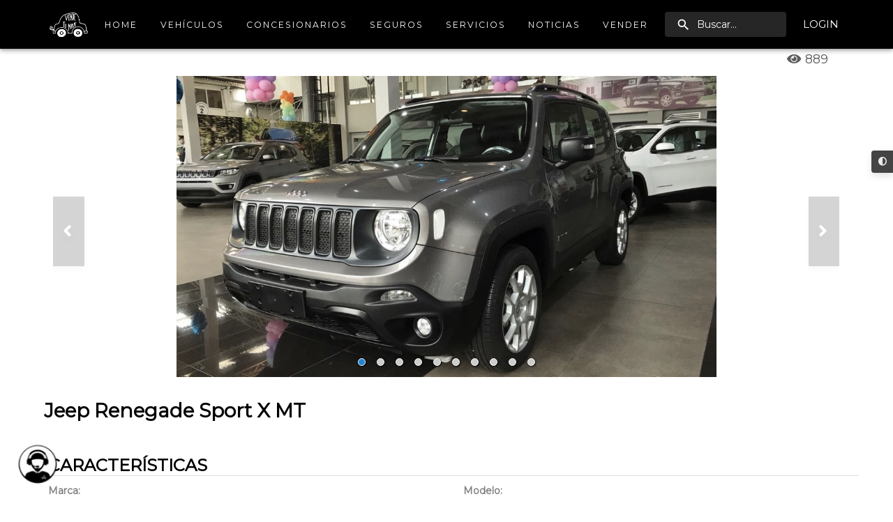

--- FILE ---
content_type: text/html; charset=utf-8
request_url: https://www.vendetunave.co/fichas-tecnicas/SUV/Jeep/Renegade/Jeep-Renegade-Sport-X-MT-56
body_size: 7797
content:
<!DOCTYPE html><html lang="en"><head><meta charSet="utf-8"/><meta property="og:url" content="https://vendetunave.co"/><meta property="og:image" content="https://vendetunave.co/images/logo_VTN.png"/><meta property="og:image:width" content="150"/><meta property="og:image:height" content="200"/><meta property="og:site_name" content="VendeTuNave"/><meta name="viewport" content="user-scalable=no, initial-scale=1.0, maximum-scale=1.0, width=device-width"/><title>Jeep Renegade Sport X MT</title><meta name="robots" content="index,follow"/><meta name="googlebot" content="index,follow"/><meta name="description" content="Especificaciones técnicas del Jeep Renegade Sport X MT. Características, equipamiento, precios y novedades del modelo. ¡Información completa para tu decisión!"/><meta property="og:title" content="Jeep Renegade Sport X MT"/><meta property="og:description" content="Especificaciones técnicas del Jeep Renegade Sport X MT. Características, equipamiento, precios y novedades del modelo. ¡Información completa para tu decisión!"/><meta property="og:type" content="website"/><meta property="og:locale" content="es_ES"/><meta property="keywords" content="Ficha técnica, Jeep, Jeep Renegade, Jeep Renegade Sport X MT, Renegade"/><link rel="canonical" href=""/><meta name="next-head-count" content="17"/><link rel="preconnect" href="https://fonts.googleapis.com"/><link rel="preconnect" href="https://fonts.gstatic.com"/><link rel="preconnect" href="https://cdnjs.cloudflare.com"/><link rel="preload" as="style" data-href="https://fonts.googleapis.com/css?family=Raleway:100,600&amp;display=swap"/><link rel="preload" href="https://cdnjs.cloudflare.com/ajax/libs/semantic-ui/2.4.1/semantic.min.css" as="style"/><link rel="preload" href="/css/app.min.css" as="style"/><link media="screen" href="https://cdnjs.cloudflare.com/ajax/libs/semantic-ui/2.4.1/semantic.min.css" rel="stylesheet" type="text/css"/><noscript><link media="screen" rel="stylesheet" type="text/css" data-href="https://fonts.googleapis.com/css?family=Raleway:100,600&amp;display=swap"/></noscript><link media="screen" href="/css/app.min.css" rel="stylesheet" type="text/css"/><meta class="robots-general" name="robots" content="index, follow"/><meta http-equiv="Content-Type" content="text/html; charset=utf-8"/><meta name="language" content="Spanish"/><meta name="revisit-after" content="1 days"/><meta name="author" content="VTN - VendeTuNave"/><meta http-equiv="cache-control" content="no-cache"/><meta name="Rating" content="General"/><meta name="Language" content="es"/><meta name="distribution" content="Global"/><meta name="Copyright" content="VendeTuNave"/><meta name="Classification" content=""/><meta name="zipcode" content="760001"/><meta name="city" content="Cali"/><meta name="country" content="Colombia"/><meta class="robots-general" name="robots" content="NOODP"/><script defer="" src="https://code.jquery.com/jquery-3.5.1.slim.min.js"></script><script defer="" src="https://cdn.jsdelivr.net/npm/popper.js@1.16.1/dist/umd/popper.min.js"></script><script defer="" src="https://cdn.jsdelivr.net/npm/bootstrap@4.6.0/dist/js/bootstrap.min.js"></script><script async="" src="https://www.googletagmanager.com/gtag/js?id=G-1Z9KT875PP"></script><script defer="">
                            window.dataLayer = window.dataLayer || [];
                            function gtag(){dataLayer.push(arguments);}
                            gtag('js', new Date());
                          
                            gtag('config', 'G-1Z9KT875PP');
                        </script><script defer="">
                          if(/android/i.test(navigator.userAgent) && navigator.userAgent.includes("Instagram")){
                              window.location.href = "https://backend.vendetunave.co/api/in-app-browser/instagram";
                          }
                        </script><link rel="preload" href="/_next/static/css/fe49a548c2d22ca4.css" as="style"/><link rel="stylesheet" href="/_next/static/css/fe49a548c2d22ca4.css" data-n-g=""/><link rel="preload" href="/_next/static/css/6f2e9006079c4f3c.css" as="style"/><link rel="stylesheet" href="/_next/static/css/6f2e9006079c4f3c.css" data-n-p=""/><noscript data-n-css=""></noscript><script defer="" nomodule="" src="/_next/static/chunks/polyfills-c67a75d1b6f99dc8.js"></script><script src="/_next/static/chunks/webpack-68d0eb98b78c0c56.js" defer=""></script><script src="/_next/static/chunks/framework-79bce4a3a540b080.js" defer=""></script><script src="/_next/static/chunks/main-912c8bfd88aeed3c.js" defer=""></script><script src="/_next/static/chunks/pages/_app-c56e62a81222d09d.js" defer=""></script><script src="/_next/static/chunks/fec483df-64130a439708949a.js" defer=""></script><script src="/_next/static/chunks/867-c447be78a960cb0e.js" defer=""></script><script src="/_next/static/chunks/5967-3fc39a78e5367227.js" defer=""></script><script src="/_next/static/chunks/9781-b5b7a82017e1f7d7.js" defer=""></script><script src="/_next/static/chunks/1157-8b8edfc2eaada178.js" defer=""></script><script src="/_next/static/chunks/5305-1ef8e06f72c689b3.js" defer=""></script><script src="/_next/static/chunks/1581-e5023d529bd0c0c2.js" defer=""></script><script src="/_next/static/chunks/7371-426e2cd6d0f60af8.js" defer=""></script><script src="/_next/static/chunks/5886-4e3489e693294971.js" defer=""></script><script src="/_next/static/chunks/5814-f6349b5b4a903808.js" defer=""></script><script src="/_next/static/chunks/9902-dfe87fc384254840.js" defer=""></script><script src="/_next/static/chunks/6216-265f3177c4bcc337.js" defer=""></script><script src="/_next/static/chunks/3209-33679c61149d799d.js" defer=""></script><script src="/_next/static/chunks/8321-8a88ffad87857103.js" defer=""></script><script src="/_next/static/chunks/1488-3bb572fbfa4aea7d.js" defer=""></script><script src="/_next/static/chunks/5388-058d41ebc91d2747.js" defer=""></script><script src="/_next/static/chunks/2773-ef17e79b0c37c34a.js" defer=""></script><script src="/_next/static/chunks/1606-a3c1b8c80b7576dd.js" defer=""></script><script src="/_next/static/chunks/8712-f0249dab9b069f6f.js" defer=""></script><script src="/_next/static/chunks/3674-a4d98777a5b69cfa.js" defer=""></script><script src="/_next/static/chunks/pages/fichas-tecnicas/%5B...slug%5D-5b45dc07b4513c8c.js" defer=""></script><script src="/_next/static/kwdnjLtth_2roNHVsvDjJ/_buildManifest.js" defer=""></script><script src="/_next/static/kwdnjLtth_2roNHVsvDjJ/_ssgManifest.js" defer=""></script></head><body><div id="__next" data-reactroot=""><style>
          body {
            background-color: #fff
          }
          .container-cookie {
            margin: 0px !important
          }
        </style><style>
          body {
            background-color: #fff
          }
          #dark-mode-button:hover {
            right: -5px !important;
            transition: width 1s ease 0s, right 0.8s ease 0s;
          }
          .label-buttons {
            font-size: 0.9rem !important;
            color: #fff !important;
          }

          .ui[class*=&quot;vertically divided&quot;].grid&gt;.row:before {
            box-shadow: 0 -1px 0 0 rgb(34 36 38 / 15%) !important;
          }
        </style><div class="container"><style data-emotion="css 4uy29l">.css-4uy29l{display:-webkit-box;display:-webkit-flex;display:-ms-flexbox;display:flex;-webkit-flex-direction:column;-ms-flex-direction:column;flex-direction:column;width:100%;box-sizing:border-box;-webkit-flex-shrink:0;-ms-flex-negative:0;flex-shrink:0;position:static;background-color:#000000;color:#fff;height:auto;}</style><style data-emotion="css liw27e">.css-liw27e{background-color:#fff;color:rgba(0, 0, 0, 0.87);-webkit-transition:box-shadow 300ms cubic-bezier(0.4, 0, 0.2, 1) 0ms;transition:box-shadow 300ms cubic-bezier(0.4, 0, 0.2, 1) 0ms;box-shadow:0px 2px 4px -1px rgba(0,0,0,0.2),0px 4px 5px 0px rgba(0,0,0,0.14),0px 1px 10px 0px rgba(0,0,0,0.12);display:-webkit-box;display:-webkit-flex;display:-ms-flexbox;display:flex;-webkit-flex-direction:column;-ms-flex-direction:column;flex-direction:column;width:100%;box-sizing:border-box;-webkit-flex-shrink:0;-ms-flex-negative:0;flex-shrink:0;position:static;background-color:#000000;color:#fff;height:auto;}</style><header class="MuiPaper-root MuiPaper-elevation MuiPaper-elevation4 MuiAppBar-root MuiAppBar-colorPrimary MuiAppBar-positionStatic css-liw27e"><style data-emotion="css 1ekb41w">.css-1ekb41w{width:100%;margin-left:auto;box-sizing:border-box;margin-right:auto;display:block;padding-left:16px;padding-right:16px;}@media (min-width:600px){.css-1ekb41w{padding-left:24px;padding-right:24px;}}@media (min-width:1536px){.css-1ekb41w{max-width:1536px;}}</style><div class="MuiContainer-root MuiContainer-maxWidthXl css-1ekb41w"><style data-emotion="css 12o98wt">.css-12o98wt{position:relative;display:-webkit-box;display:-webkit-flex;display:-ms-flexbox;display:flex;-webkit-align-items:center;-webkit-box-align:center;-ms-flex-align:center;align-items:center;min-height:56px;}@media (min-width:0px){@media (orientation: landscape){.css-12o98wt{min-height:48px;}}}@media (min-width:600px){.css-12o98wt{min-height:64px;}}</style><div class="MuiToolbar-root MuiToolbar-regular css-12o98wt"></div></div></header><div class="row"><div class="col-md-11" style="padding-right:0;padding-left:0;background-color:#fff;margin:0 auto"><div style="position:fixed" class="ui dimmer"><div class="content"><div class="ui text loader">Agregando a favoritos...</div></div></div><style>
                .image &gt; img {
                    object-fit: cover;
                }
                .thumb &gt; img {
                    height: 80px !important;
                }
                .carousel .thumbs-wrapper {
                    margin-left: 0 !important;
                    margin: 5px 20px 5px 0 !important;
                }
                .carousel .thumbs {
                    z-index: 1000;
                    padding: 0 !important;
                    margin: 0;
                }
                .carousel .thumb {
                    width: 100px !important;
                    margin-right: 0 !important;
                    padding: 0 !important;
                }
                #cont-inf {
                    margin-left: -1em !important;
                    margin-right: 0em !important;
                }
                .carousel .slider-wrapper.axis-horizontal .slider {
                    height: 100% !important;
                }
            
                .carousel .slide {
                    background: #fff;
                    height: 100%;
                }
                .carousel.carousel-slider .control-arrow {
                    z-index: 1000;
                }

                .carousel .control-dots {
                    z-index: 1000;
                }

                .dimmer .carousel .slide {
                    background: transparent !important;
                    height: 100%;
                }
            </style><div style="display:inline-block;float:right;margin-right:40px;font-size:18px;color:#5c5c5c;margin-bottom:10px;background-color:#fff"><i style="margin-right:5px" aria-hidden="true" class="eye icon"></i><p style="display:inline">889</p></div><div style="margin-top:20px;background-color:#fff"><style>
                        .carousel .slide {
                            background-color: #fff
                        }
                    </style><h1 style="margin-top:25px;margin-bottom:10px;margin-left:10px;color:#000" class="ui left aligned header">Jeep Renegade Sport X MT</h1><div class="ui equal width grid"><div style="padding:30px 10px 15px 30px" class="sixteen wide column"><h2 style="margin-top:20px;text-align:left;color:#000" class="ui header">CARACTERÍSTICAS</h2><div class="ui vertically divided grid"><div style="padding-bottom:0" class="two column row"><div class="column"><h3 style="font-size:1rem;color:gray;margin-bottom:5px" class="ui header">Marca:</h3><p style="display:inline-block;font-weight:700;font-size:14px">Jeep</p></div><div class="column"><h3 style="font-size:1rem;color:gray;margin-bottom:5px" class="ui header">Modelo:</h3><p style="display:inline-block;font-weight:700;font-size:14px">Renegade</p></div></div><div style="padding-top:0" class="two column row"><div class="column"><h3 style="font-size:1rem;color:gray;margin-bottom:5px" class="ui header">Tipo de vehículo:</h3><p style="display:inline-block;font-weight:700;font-size:14px">SUV</p></div><div class="column"><h3 style="font-size:1rem;color:gray;margin-bottom:5px" class="ui header">Título:</h3><p style="display:inline-block;font-weight:700;font-size:14px">Jeep Renegade Sport X MT</p></div></div><div style="padding-top:0" class="two column row"><div class="column"><h3 style="font-size:1rem;color:gray;margin-bottom:5px" class="ui header">Precio:</h3><p style="display:inline-block;font-weight:700;font-size:14px">$ <!-- -->71.990.000<!-- --> COP</p></div><div class="column"><h3 style="font-size:1rem;color:gray;margin-bottom:5px" class="ui header">Año:</h3><p style="display:inline-block;font-weight:700;font-size:14px">2022</p></div></div><div style="padding-top:0" class="two column row"><div class="column"><h3 style="font-size:1rem;color:gray;margin-bottom:5px" class="ui header">Motor:</h3><p style="display:inline-block;font-weight:700;font-size:14px">1.800<!-- --> C.C.</p></div><div class="column"><h3 style="font-size:1rem;color:gray;margin-bottom:5px" class="ui header">Potencia:</h3><p style="display:inline-block;font-weight:700;font-size:14px">128<!-- --> HP</p></div></div><div style="padding-top:0" class="two column row"><div class="column"><h3 style="font-size:1rem;color:gray;margin-bottom:5px" class="ui header">Torque:</h3><p style="display:inline-block;font-weight:700;font-size:14px">182<!-- --> NM</p></div><div class="column"><h3 style="font-size:1rem;color:gray;margin-bottom:5px" class="ui header">Tracción:</h3><p style="display:inline-block;font-weight:700;font-size:14px">4x2 Delantera</p></div></div><div style="padding-top:0" class="two column row"><div class="column"><h3 style="font-size:1rem;color:gray;margin-bottom:5px" class="ui header">Tipo de motor:</h3><p style="display:inline-block;font-weight:700;font-size:14px">Gasolina</p></div><div class="column"><h3 style="font-size:1rem;color:gray;margin-bottom:5px" class="ui header">Transmisión:</h3><p style="display:inline-block;font-weight:700;font-size:14px">Mecánica</p></div></div><div style="padding-top:0" class="two column row"><div class="column"><h3 style="font-size:1rem;color:gray;margin-bottom:5px" class="ui header">Autonomía:</h3><p style="display:inline-block;font-weight:700;font-size:14px">500<!-- --> Km</p></div><div class="column"><h3 style="font-size:1rem;color:gray;margin-bottom:5px" class="ui header">Rendimiento:</h3><p style="display:inline-block;font-weight:700;font-size:14px">40<!-- --> Km por Galón</p></div></div><div style="padding-top:0" class="two column row"><div class="column"><h3 style="font-size:1rem;color:gray;margin-bottom:5px" class="ui header">Seguridad en estrellas:</h3><p style="display:inline-block;font-weight:700;font-size:14px"><i aria-hidden="true" class="yellow star icon"></i><i aria-hidden="true" class="yellow star icon"></i><i aria-hidden="true" class="yellow star icon"></i><i aria-hidden="true" class="yellow star icon"></i><i aria-hidden="true" class="yellow star icon"></i></p></div><div class="column"><h3 style="font-size:1rem;color:gray;margin-bottom:5px" class="ui header">Número de AirBags:</h3><p style="display:inline-block;font-weight:700;font-size:14px">5</p></div></div><div style="padding-top:0" class="two column row"><div class="column"><h3 style="font-size:1rem;color:gray;margin-bottom:5px" class="ui header">Rines:</h3><p style="display:inline-block;font-weight:700;font-size:14px">16</p></div><div class="column"><h3 style="font-size:1rem;color:gray;margin-bottom:5px" class="ui header">Cojinería:</h3><p style="display:inline-block;font-weight:700;font-size:14px">Tela</p></div></div><div style="padding-top:0" class="two column row"><div class="column"><h3 style="font-size:1rem;color:gray;margin-bottom:5px" class="ui header">Capacidad del baúl:</h3><p style="display:inline-block;font-weight:700;font-size:14px">351<!-- --> L</p></div><div class="column"><h3 style="font-size:1rem;color:gray;margin-bottom:5px" class="ui header">Peso:</h3><p style="display:inline-block;font-weight:700;font-size:14px">1.874<!-- --> K</p></div></div><div style="padding-top:0" class="two column row"><div class="column"><h3 style="font-size:1rem;color:gray;margin-bottom:5px" class="ui header">Tipo de gasolina:</h3><p style="display:inline-block;font-weight:700;font-size:14px">Corriente</p></div></div></div><h3 class="ui icon header">DESCRIPCIÓN</h3><p style="font-size:14px">MOTOR 1.8L l4E-TORQUE
CILINDRAJE 1,747 CC
POTENCIA MÁXIMA 128HP 5250 RPM
TORQUE MÁXIMO
182 Nm (134 lb pie) @ 3750 rpm.
CAJA DE CAMBIO
Transmisión Mecanica de 5-Velocs.
TRACCIÓN 4×2 Delantera.</p></div></div><div style="margin:20px auto;text-align:center"><button style="border-radius:20px;padding:11px 40px" class="ui primary button">Comparar</button></div><div id="cont-inf" class="ui fluid container"><h4 style="margin-top:20px;margin-left:15px;color:#000" class="ui header">PRODUCTOS RELACIONADOS</h4></div></div></div></div></div></div><script id="__NEXT_DATA__" type="application/json">{"props":{"pageProps":{"data":{"vehicle":{"id":56,"title":"Jeep Renegade Sport X MT","description":"MOTOR 1.8L l4E-TORQUE\r\nCILINDRAJE 1,747 CC\r\nPOTENCIA MÁXIMA 128HP 5250 RPM\r\nTORQUE MÁXIMO\r\n182 Nm (134 lb pie) @ 3750 rpm.\r\nCAJA DE CAMBIO\r\nTransmisión Mecanica de 5-Velocs.\r\nTRACCIÓN 4×2 Delantera.","model_id":614,"vehicle_type_id":1,"fuel_id":1,"transmission_id":2,"price":71990000,"year":2022,"engine":1800,"power":128,"torque":182,"traction":"4x2 Delantera","fuel_type":"Corriente","autonomy":500,"performance":"40","security":5,"airbags":5,"wheels":"16","trunk":351,"weight":1874,"active":1,"cushions":"Tela","type":"SUV","views":888,"combustibleLabel":"Gasolina","transmisionLabel":"Mecánica","modeloLabel":"Renegade","marcaLabel":"Jeep","tipoLabel":"Carros y camionetas","nameImage":"3iId_1615996886","extension":"jpg","new_image":2},"views":889,"imagenes":[{"url":"https://vendetunave.s3.amazonaws.com/vendetunave/images/ficha-tecnica/3iId_1615996886.","extension":"jpg","new_image":2},{"url":"https://vendetunave.s3.amazonaws.com/vendetunave/images/ficha-tecnica/o9vW_1615996887.","extension":"jpg","new_image":2},{"url":"https://vendetunave.s3.amazonaws.com/vendetunave/images/ficha-tecnica/uEgG_1615996887.","extension":"jpg","new_image":2},{"url":"https://vendetunave.s3.amazonaws.com/vendetunave/images/ficha-tecnica/d8JV_1615996888.","extension":"jpg","new_image":2},{"url":"https://vendetunave.s3.amazonaws.com/vendetunave/images/ficha-tecnica/FxcV_1615996889.","extension":"jpg","new_image":2},{"url":"https://vendetunave.s3.amazonaws.com/vendetunave/images/ficha-tecnica/k7eP_1615996889.","extension":"jpg","new_image":2},{"url":"https://vendetunave.s3.amazonaws.com/vendetunave/images/ficha-tecnica/5Lpz_1615996889.","extension":"jpg","new_image":2},{"url":"https://vendetunave.s3.amazonaws.com/vendetunave/images/ficha-tecnica/QfMe_1615996890.","extension":"jpg","new_image":2},{"url":"https://vendetunave.s3.amazonaws.com/vendetunave/images/ficha-tecnica/eNCD_1615996891.","extension":"jpg","new_image":2},{"url":"https://vendetunave.s3.amazonaws.com/vendetunave/images/ficha-tecnica/0Qaf_1615996891.","extension":"jpg","new_image":2}],"vehiculosRelacionados":[{"id":77582,"title":"Jeep Renegade 2023","descripcion":"🧾Vencambio Jeep Renegade 1.8 sport, 4x2 modelo 2023, impecable, con 45.000, cojineria en tela, refull, rin 17” de lujo con llantas Pirelli, pantalla android Apple CarPlay y Android, puertos USB, modos de manejo, retrovisores eléctricos, 4 vidrios eléctricos automáticos, exploradoras, mandos en el timón, control crucero, bloqueo, aire bizona, cámara y sensores, soat hasta Septiembre 2025, para traspaso inmediato\u2028\n💰 69’900.000\n\nTAMBIÉN COMPRAMOS TU VEHÍCULO FACIL RAPIDO Y SEGURO\n\n————————————————————————\n\n📣 INFO WhatsApp: \n📲 Juan Bermeo - 3146159486\n","condicion":"Usado","precio":69900000,"tipo_precio":2,"promocion":0,"permuta":1,"kilometraje":45000,"combustible":1,"color":1,"transmision":1,"placa":"8","ciudad_id":161,"vendedor_id":22442,"activo":1,"aprobado_promocion":0,"tipo_vehiculo":1,"modelo_id":614,"ano":2023,"fecha_creacion":"2026-01-09 14:25:01","vendido":0,"sku":"004411","contacto":"3146159486","cilindraje":"1800","financiacion":1,"confiable":0,"tipo_moto":0,"blindado":0,"fecha_publicacion":"2026-01-09 14:25:01","republicar":1,"views":502,"url":"","peritaje":"","premium":0,"active_premium":"0001-01-01 01:01:01","order_premium":"0001-01-01 01:01:01","initial_fee":1079458,"nameImage":"67d7830e1087e","extension":"jpeg","new_image":2,"modeloLabel":"Renegade","marcaLabel":"Jeep","tipoLabel":"Carros y camionetas"},{"id":81252,"title":"Jeep Renegade Sport 2023","descripcion":"Se vende Jeep estado 10/10 se cuentra con toda documentacion al dia \nTiro de arrastre \n\nMantenimientos hechos directamente en el concesionario\n\n18.300 kilometros\n\nUnico dueño\n","condicion":"Usado","precio":76000000,"tipo_precio":2,"promocion":0,"permuta":0,"kilometraje":18300,"combustible":1,"color":2,"transmision":1,"placa":"6","ciudad_id":940,"vendedor_id":34289,"activo":1,"aprobado_promocion":0,"tipo_vehiculo":1,"modelo_id":614,"ano":2023,"fecha_creacion":"2025-10-18 00:41:50","vendido":0,"sku":"005218","contacto":"3206088574","cilindraje":"1800","financiacion":0,"confiable":0,"tipo_moto":0,"blindado":0,"fecha_publicacion":"2025-10-18 00:41:50","republicar":1,"views":510,"url":"","peritaje":"","premium":0,"active_premium":"0001-01-01 01:01:01","order_premium":"0001-01-01 01:01:01","initial_fee":1173660,"nameImage":"682219b2a30d2","extension":"jpeg","new_image":2,"modeloLabel":"Renegade","marcaLabel":"Jeep","tipoLabel":"Carros y camionetas"},{"id":95121,"title":"Jeep Renegade Sport Plus 2018 4X2","descripcion":"Se vende Jeep Renegade Sport Plus🇺🇲, modelo 2018, 79.500km, motor 1.800cc, transmisión automática secuencial, levas en el timón, 7 airbag, cogineria en cuero, timón en cuero con mandos para llamadas y audio, ajustable en altura, faros antiniebla, espejos eléctricos, velocidad crucero, camara de reversa, radio con pantalla original táctil, navegador satelital GPS, brújula, Bluetooth, USB, parrilla de techo, control de tracción, freno de estacionamiento por botón, polarizada, apertura de baúl remota, alarma y bloqueo central, lista para traspaso💲69'📍 Sogamoso Boyacá 🇨🇴","condicion":"Usado","precio":69000000,"tipo_precio":2,"promocion":0,"permuta":0,"kilometraje":79500,"combustible":1,"color":6,"transmision":1,"placa":"2","ciudad_id":533,"vendedor_id":328,"activo":1,"aprobado_promocion":0,"tipo_vehiculo":1,"modelo_id":614,"ano":2018,"fecha_creacion":"2025-12-02 10:13:16","vendido":0,"sku":"013087","contacto":"3115190129","cilindraje":"1800","financiacion":0,"confiable":0,"tipo_moto":0,"blindado":0,"fecha_publicacion":"2025-12-02 10:13:16","republicar":0,"views":268,"url":"","peritaje":null,"premium":0,"active_premium":"0001-01-01 01:01:01","order_premium":"0001-01-01 01:01:01","initial_fee":1065560,"nameImage":"6881d0c19f60d","extension":"jpeg","new_image":2,"modeloLabel":"Renegade","marcaLabel":"Jeep","tipoLabel":"Carros y camionetas"},{"id":103346,"title":"Jeep Renegade","descripcion":"Modelo: Jeep Renegade \nPrecio:  85.000.000  negociables \nAño: 2023\nMotor: 1.8 \nRecorrido:  52.000\nUbicación: Cali\nDescripción: Impecable, único dueño, todo al día, pantalla táctil, aire acondicionado, rines de lujo, sensores de reversa, vidrios eléctricos ¡Listo para traspaso inmediato\nContacto: 3028117071","condicion":"Usado","precio":76000000,"tipo_precio":2,"promocion":0,"permuta":1,"kilometraje":52000,"combustible":1,"color":10,"transmision":1,"placa":"0","ciudad_id":119,"vendedor_id":25331,"activo":1,"aprobado_promocion":0,"tipo_vehiculo":1,"modelo_id":614,"ano":2023,"fecha_creacion":"2025-09-08 19:15:59","vendido":0,"sku":"015708","contacto":"3028117071","cilindraje":"1800","financiacion":1,"confiable":1,"tipo_moto":0,"blindado":0,"fecha_publicacion":"2025-11-15 00:05:11","republicar":0,"views":226,"url":"","peritaje":null,"premium":0,"active_premium":"0001-01-01 01:01:01","order_premium":"0001-01-01 01:01:01","initial_fee":1173660,"nameImage":"68bf2b36b593b","extension":"jpeg","new_image":2,"modeloLabel":"Renegade","marcaLabel":"Jeep","tipoLabel":"Carros y camionetas"},{"id":107532,"title":" Jeep Renegade 2023  Intacto solo 7.400 km ","descripcion":"Jeep Renegade 2023 – Intacto, solo 7.400 km\n\n¿Buscas una camioneta moderna, segura y prácticamente nueva? Esta Renegade 2023 es tu mejor opción:\n\n✅ Apenas 7.400 km recorridos (¡recién salida de concesionario!)\n✅ Motor T270 1.3 Sport Turbo con caja automática\n Cámara de reversa y frenos ABS\n Vidrios eléctricos, 5 puertas, volante regulable\n Garantía de fábrica hasta diciembre 2025\n SOAT vigente hasta diciembre 2025\n Único dueño – jamás accidentada\n Extras incluidos: alfombra de goma en baúl + mallas de sujeción para viajes\nEstá intacta, lista para entrega inmediata, perfecta para quien busca un SUV confiable, con potencia y confort.","condicion":"Usado","precio":90000000,"tipo_precio":1,"promocion":0,"permuta":0,"kilometraje":7400,"combustible":1,"color":1,"transmision":1,"placa":"5","ciudad_id":1,"vendedor_id":38245,"activo":1,"aprobado_promocion":0,"tipo_vehiculo":1,"modelo_id":614,"ano":2023,"fecha_creacion":"2025-10-02 14:18:44","vendido":0,"sku":"016843","contacto":"3136117761","cilindraje":"1300","financiacion":0,"confiable":0,"tipo_moto":0,"blindado":0,"fecha_publicacion":"2025-10-02 14:18:44","republicar":0,"views":176,"url":"","peritaje":null,"premium":0,"active_premium":"0001-01-01 01:01:01","order_premium":"0001-01-01 01:01:01","initial_fee":1389860,"nameImage":"68de89386b20e","extension":"jpeg","new_image":2,"modeloLabel":"Renegade","marcaLabel":"Jeep","tipoLabel":"Carros y camionetas"},{"id":111629,"title":"Jeep Renegade Modelo 2023 Mecánico ","descripcion":"Jeep Renegade Modelo 2023 Mecánico Único dueño Original Excelente Procedencia Motor información 312-235-35-30-\n","condicion":"Usado","precio":70500000,"tipo_precio":2,"promocion":0,"permuta":0,"kilometraje":78000,"combustible":1,"color":2,"transmision":2,"placa":"4","ciudad_id":161,"vendedor_id":15059,"activo":1,"aprobado_promocion":0,"tipo_vehiculo":1,"modelo_id":614,"ano":2023,"fecha_creacion":"2025-10-27 20:23:52","vendido":0,"sku":"016282","contacto":"3015866849","cilindraje":"1800","financiacion":0,"confiable":0,"tipo_moto":0,"blindado":0,"fecha_publicacion":"2025-10-27 20:23:52","republicar":0,"views":140,"url":"","peritaje":null,"premium":0,"active_premium":"0001-01-01 01:01:01","order_premium":"0001-01-01 01:01:01","initial_fee":1088724,"nameImage":"68ffd3f8c6ea1","extension":"jpeg","new_image":2,"modeloLabel":"Renegade","marcaLabel":"Jeep","tipoLabel":"Carros y camionetas"},{"id":116833,"title":"Jeep Renegade Sport 2018","descripcion":"Jeep Renegade 1.8 Sport modelo 2018\n75.730km","condicion":"Usado","precio":54990000,"tipo_precio":2,"promocion":0,"permuta":1,"kilometraje":75730,"combustible":1,"color":1,"transmision":1,"placa":"1","ciudad_id":161,"vendedor_id":36121,"activo":1,"aprobado_promocion":0,"tipo_vehiculo":1,"modelo_id":614,"ano":2018,"fecha_creacion":"2025-11-26 22:22:19","vendido":0,"sku":"016212","contacto":"3216116061","cilindraje":"18","financiacion":1,"confiable":0,"tipo_moto":0,"blindado":0,"fecha_publicacion":"2025-11-26 22:22:19","republicar":0,"views":133,"url":"","peritaje":null,"premium":0,"active_premium":"0001-01-01 01:01:01","order_premium":"0001-01-01 01:01:01","initial_fee":849205,"nameImage":"69277d6407d16","extension":"jpeg","new_image":2,"modeloLabel":"Renegade","marcaLabel":"Jeep","tipoLabel":"Carros y camionetas"},{"id":117384,"title":"Jeep renegade 2019 blindada ","descripcion":"VENCAMBIO \nJeep Renegade 2019 – Blindaje II \n\nMotor: 1.747 cc\nKilometraje: 85.000 km\nBlindaje: Nivel II\nPropietarios: Segundo dueño\nSOAT: Vigente hasta noviembre\nTecnomecánica: Al día\n\n\n💰 Precio: $68.000.000 Negociable","condicion":"Usado","precio":67990000,"tipo_precio":2,"promocion":0,"permuta":1,"kilometraje":85124,"combustible":1,"color":2,"transmision":1,"placa":"2","ciudad_id":188,"vendedor_id":34156,"activo":1,"aprobado_promocion":0,"tipo_vehiculo":1,"modelo_id":614,"ano":2019,"fecha_creacion":"2025-11-29 23:52:11","vendido":0,"sku":"016278","contacto":"3218042473","cilindraje":"1800","financiacion":0,"confiable":0,"tipo_moto":0,"blindado":0,"fecha_publicacion":"2025-11-29 23:52:11","republicar":0,"views":98,"url":"","peritaje":null,"premium":0,"active_premium":"0001-01-01 01:01:01","order_premium":"0001-01-01 01:01:01","initial_fee":1049962,"nameImage":"692b86d7950d0","extension":"jpeg","new_image":2,"modeloLabel":"Renegade","marcaLabel":"Jeep","tipoLabel":"Carros y camionetas"},{"id":118044,"title":"JEEP RENEGADE SPORT EDICIÓN ESPECIAL 80th 2020 AT ","descripcion":"VEHÍCULO EN EXCELENTE ESTADO \n88.000 KILÓMETROS \nSOAT 27 DICIEMBRE 2025\nTECNO 29 DICIEMBRE 2025","condicion":"Usado","precio":67000000,"tipo_precio":2,"promocion":0,"permuta":1,"kilometraje":88000,"combustible":1,"color":1,"transmision":1,"placa":"5","ciudad_id":928,"vendedor_id":39329,"activo":1,"aprobado_promocion":0,"tipo_vehiculo":1,"modelo_id":614,"ano":2020,"fecha_creacion":"2025-12-04 14:21:43","vendido":0,"sku":"016228","contacto":"3023297622","cilindraje":"1800","financiacion":0,"confiable":0,"tipo_moto":0,"blindado":0,"fecha_publicacion":"2025-12-04 14:21:43","republicar":0,"views":115,"url":"","peritaje":null,"premium":0,"active_premium":"0001-01-01 01:01:01","order_premium":"0001-01-01 01:01:01","initial_fee":1034674,"nameImage":"693198343b6be","extension":"jpeg","new_image":2,"modeloLabel":"Renegade","marcaLabel":"Jeep","tipoLabel":"Carros y camionetas"},{"id":118320,"title":"Jeep Renegade Sport 2020","descripcion":"🛞EN VENTA JEEP RENEGADE🛞\n\nVERSIÓN:SPORT\nMODELO:2020\nCOLOR:ROJO COLORADO\nMOTOR: 1.8\nKILOMETRAJE:81.500\nTRANSMISIÓN:AUTOMÁTICO \nCOJINERÍA: TELA\nPLACA : 2 ENVIGADO\nSOAT: 27/11/2025\nTECNO: 26/11/2025\nTIPO DE COMBUSTIBLE: GASOLINA \nADICIONALES:\n* SEGUNDO DUEÑO\n* ASEGURADO\n* CÁMARA DE REVERSA\n* AIRBAG CONDUCTOR- PASAJERO\n* CONTROL DE ESTABILIDAD\n* REGULACIÓN ALTURA DE VOLANTE\n* RETROVISORES ELÉCTRICOS\n* SENSORES DE PARQUEO\n* VIDRIOS ELÉCTRICOS\n* BLOQUEO CENTRAL\n* BLUETOOTH\n* EXPLORADORAS\n* PUESTOS:5\n* DIRECCIÓN ASISTIDA\n* ","condicion":"Usado","precio":62900000,"tipo_precio":2,"promocion":0,"permuta":1,"kilometraje":81500,"combustible":1,"color":10,"transmision":1,"placa":"2","ciudad_id":161,"vendedor_id":34411,"activo":1,"aprobado_promocion":0,"tipo_vehiculo":1,"modelo_id":614,"ano":2020,"fecha_creacion":"2025-12-05 17:52:24","vendido":0,"sku":"016335","contacto":"3122827707","cilindraje":"1800","financiacion":1,"confiable":1,"tipo_moto":0,"blindado":0,"fecha_publicacion":"2025-12-05 17:52:24","republicar":0,"views":148,"url":"","peritaje":null,"premium":0,"active_premium":"0001-01-01 01:01:01","order_premium":"0001-01-01 01:01:01","initial_fee":971358,"nameImage":"69331bb6d7ec7","extension":"jpeg","new_image":2,"modeloLabel":"Renegade","marcaLabel":"Jeep","tipoLabel":"Carros y camionetas"}],"vehiculosRelacionadosCount":15}},"__N_SSP":true},"page":"/fichas-tecnicas/[...slug]","query":{"slug":["SUV","Jeep","Renegade","Jeep-Renegade-Sport-X-MT-56"]},"buildId":"kwdnjLtth_2roNHVsvDjJ","isFallback":false,"gssp":true,"scriptLoader":[]}</script></body></html>

--- FILE ---
content_type: application/javascript; charset=UTF-8
request_url: https://www.vendetunave.co/_next/static/chunks/8712-f0249dab9b069f6f.js
body_size: 1630
content:
"use strict";(self.webpackChunk_N_E=self.webpackChunk_N_E||[]).push([[8712],{85716:function(e,o,l){l.d(o,{Z:function(){return r}});var n=l(85893),i=l(10615),s=l(11163),t=l(79863);function r(e){var o=(0,s.useRouter)();return(0,n.jsx)("div",{children:(0,n.jsx)(i.lr,{infiniteLoop:!0,showArrows:!1!==e.showArrows||e.showArrows,showThumbs:!!e.showThumbs,showIndicators:!1!==e.showIndicators||e.showIndicators,showStatus:!1,transitionTime:1e3,swipeable:!1,autoPlay:(!1!==e.autoPlay||e.autoPlay)&&!o.asPath.includes("vehiculo"),renderArrowNext:function(e){return(0,n.jsx)("button",{className:"control-arrow control-next",onClick:e,children:(0,n.jsx)("i",{className:"angle right icon"})})},renderArrowPrev:function(e){return(0,n.jsx)("button",{className:"control-arrow control-prev",onClick:e,children:(0,n.jsx)("i",{className:"angle left icon"})})},interval:8e3,children:e.data.map((function(o,l){return(0,n.jsxs)("div",{style:{height:"100%",width:"100%"},children:["home"==e.seccion&&(0,n.jsx)("div",{className:"d-flex full-height",children:(0,n.jsx)("img",{loading:"lazy",src:o.url.replace("https://vendetunave.s3.amazonaws.com","https://d3bmp4azzreq60.cloudfront.net/fit-in/".concat(e.desktop?"1100x1100":"400x400")),style:{objectFit:"fill",width:"100%",height:"100%",objectPosition:"center center"},alt:e.alt})}),"desc"==e.seccion&&(0,n.jsx)(t.Z,{style:{objectFit:"contain",width:"100%",height:"100%",objectPosition:"center"},children:(0,n.jsx)("img",{loading:"lazy",alt:e.alt,id:"image_vehicle_"+l,"data-zoom-image":o.url+"webp","data-image":o.url+"webp",style:{objectFit:"contain",width:"100%",height:"100%",objectPosition:"center"},src:o.url+"webp"},"".concat(o.url||l,"-").concat(l))})]},"".concat(o.url||l,"-").concat(l))}))},"carousel-".concat(e.data.map((function(e){return e.url||""})).join(",")))})}},25075:function(e,o,l){l.d(o,{Z:function(){return h}});var n=l(85893),i=l(67294),s=l(14416),t=l(85775),r=l(3623),c=l(45150),a=l(69981);function h(e){var o=e.data,l=(0,s.v9)((function(e){return e.darkMode.status})),h=l===a.R?a._:a.R,d=l===a.R?void 0:a.R;return(0,n.jsx)(t.Z,{columns:"equal",children:(0,n.jsxs)(t.Z.Column,{width:16,style:{padding:"30px 10px 15px 30px"},children:[(0,n.jsx)(r.Z,{as:"h2",style:{marginTop:20,textAlign:"left",color:h},children:"CARACTER\xcdSTICAS"}),(0,n.jsxs)(t.Z,{divided:"vertically",children:[(0,n.jsxs)(t.Z.Row,{columns:2,style:{paddingBottom:0},children:[(0,n.jsxs)(t.Z.Column,{children:[(0,n.jsx)(r.Z,{as:"h3",style:{fontSize:"1rem",color:"gray",marginBottom:5},children:"Marca:"}),(0,n.jsx)("p",{style:{display:"inline-block",fontWeight:700,fontSize:14,color:d},children:o.vehicle.marcaLabel})]}),(0,n.jsxs)(t.Z.Column,{children:[(0,n.jsx)(r.Z,{as:"h3",style:{fontSize:"1rem",color:"gray",marginBottom:5},children:"Modelo:"}),(0,n.jsx)("p",{style:{display:"inline-block",fontWeight:700,fontSize:14,color:d},children:o.vehicle.modeloLabel})]})]}),(0,n.jsxs)(t.Z.Row,{columns:2,style:{paddingTop:0},children:[(0,n.jsxs)(t.Z.Column,{children:[(0,n.jsx)(r.Z,{as:"h3",style:{fontSize:"1rem",color:"gray",marginBottom:5},children:"Tipo de veh\xedculo:"}),(0,n.jsx)("p",{style:{display:"inline-block",fontWeight:700,fontSize:14,color:d},children:o.vehicle.type})]}),(0,n.jsxs)(t.Z.Column,{children:[(0,n.jsx)(r.Z,{as:"h3",style:{fontSize:"1rem",color:"gray",marginBottom:5},children:"T\xedtulo:"}),(0,n.jsx)("p",{style:{display:"inline-block",fontWeight:700,fontSize:14,color:d},children:o.vehicle.title})]})]}),(0,n.jsxs)(t.Z.Row,{columns:2,style:{paddingTop:0},children:[(0,n.jsxs)(t.Z.Column,{children:[(0,n.jsx)(r.Z,{as:"h3",style:{fontSize:"1rem",color:"gray",marginBottom:5},children:"Precio:"}),(0,n.jsxs)("p",{style:{display:"inline-block",fontWeight:700,fontSize:14,color:d},children:["$ ",new Intl.NumberFormat("de-DE").format(o.vehicle.price)," COP"]})]}),(0,n.jsxs)(t.Z.Column,{children:[(0,n.jsx)(r.Z,{as:"h3",style:{fontSize:"1rem",color:"gray",marginBottom:5},children:"A\xf1o:"}),(0,n.jsx)("p",{style:{display:"inline-block",fontWeight:700,fontSize:14,color:d},children:o.vehicle.year})]})]}),(0,n.jsxs)(t.Z.Row,{columns:2,style:{paddingTop:0},children:[(0,n.jsxs)(t.Z.Column,{children:[(0,n.jsx)(r.Z,{as:"h3",style:{fontSize:"1rem",color:"gray",marginBottom:5},children:"Motor:"}),(0,n.jsxs)("p",{style:{display:"inline-block",fontWeight:700,fontSize:14,color:d},children:[new Intl.NumberFormat("de-DE").format(o.vehicle.engine)," C.C."]})]}),(0,n.jsxs)(t.Z.Column,{children:[(0,n.jsx)(r.Z,{as:"h3",style:{fontSize:"1rem",color:"gray",marginBottom:5},children:"Potencia:"}),(0,n.jsxs)("p",{style:{display:"inline-block",fontWeight:700,fontSize:14,color:d},children:[new Intl.NumberFormat("de-DE").format(o.vehicle.power)," HP"]})]})]}),(0,n.jsxs)(t.Z.Row,{columns:2,style:{paddingTop:0},children:[(0,n.jsxs)(t.Z.Column,{children:[(0,n.jsx)(r.Z,{as:"h3",style:{fontSize:"1rem",color:"gray",marginBottom:5},children:"Torque:"}),(0,n.jsxs)("p",{style:{display:"inline-block",fontWeight:700,fontSize:14,color:d},children:[new Intl.NumberFormat("de-DE").format(o.vehicle.torque)," NM"]})]}),(0,n.jsxs)(t.Z.Column,{children:[(0,n.jsx)(r.Z,{as:"h3",style:{fontSize:"1rem",color:"gray",marginBottom:5},children:"Tracci\xf3n:"}),(0,n.jsx)("p",{style:{display:"inline-block",fontWeight:700,fontSize:14,color:d},children:o.vehicle.traction})]})]}),(0,n.jsxs)(t.Z.Row,{columns:2,style:{paddingTop:0},children:[(0,n.jsxs)(t.Z.Column,{children:[(0,n.jsx)(r.Z,{as:"h3",style:{fontSize:"1rem",color:"gray",marginBottom:5},children:"Tipo de motor:"}),(0,n.jsx)("p",{style:{display:"inline-block",fontWeight:700,fontSize:14,color:d},children:o.vehicle.combustibleLabel})]}),(0,n.jsxs)(t.Z.Column,{children:[(0,n.jsx)(r.Z,{as:"h3",style:{fontSize:"1rem",color:"gray",marginBottom:5},children:"Transmisi\xf3n:"}),(0,n.jsx)("p",{style:{display:"inline-block",fontWeight:700,fontSize:14,color:d},children:o.vehicle.transmisionLabel})]})]}),(0,n.jsxs)(t.Z.Row,{columns:2,style:{paddingTop:0},children:[(0,n.jsxs)(t.Z.Column,{children:[(0,n.jsx)(r.Z,{as:"h3",style:{fontSize:"1rem",color:"gray",marginBottom:5},children:"Autonom\xeda:"}),(0,n.jsxs)("p",{style:{display:"inline-block",fontWeight:700,fontSize:14,color:d},children:[new Intl.NumberFormat("de-DE").format(o.vehicle.autonomy)," Km"]})]}),(0,n.jsxs)(t.Z.Column,{children:[(0,n.jsx)(r.Z,{as:"h3",style:{fontSize:"1rem",color:"gray",marginBottom:5},children:"Rendimiento:"}),(0,n.jsxs)("p",{style:{display:"inline-block",fontWeight:700,fontSize:14,color:d},children:[o.vehicle.performance," Km por Gal\xf3n"]})]})]}),(0,n.jsxs)(t.Z.Row,{columns:2,style:{paddingTop:0},children:[(0,n.jsxs)(t.Z.Column,{children:[(0,n.jsx)(r.Z,{as:"h3",style:{fontSize:"1rem",color:"gray",marginBottom:5},children:"Seguridad en estrellas:"}),(0,n.jsxs)("p",{style:{display:"inline-block",fontWeight:700,fontSize:14,color:d},children:[0===o.vehicle.security&&(0,n.jsxs)(i.Fragment,{children:[(0,n.jsx)(c.Z,{name:"star outline"}),(0,n.jsx)(c.Z,{name:"star outline"}),(0,n.jsx)(c.Z,{name:"star outline"}),(0,n.jsx)(c.Z,{name:"star outline"}),(0,n.jsx)(c.Z,{name:"star outline"})]}),1===o.vehicle.security&&(0,n.jsxs)(i.Fragment,{children:[(0,n.jsx)(c.Z,{name:"star",color:"yellow"}),(0,n.jsx)(c.Z,{name:"star outline"}),(0,n.jsx)(c.Z,{name:"star outline"}),(0,n.jsx)(c.Z,{name:"star outline"}),(0,n.jsx)(c.Z,{name:"star outline"})]}),2===o.vehicle.security&&(0,n.jsxs)(i.Fragment,{children:[(0,n.jsx)(c.Z,{name:"star",color:"yellow"}),(0,n.jsx)(c.Z,{name:"star",color:"yellow"}),(0,n.jsx)(c.Z,{name:"star outline"}),(0,n.jsx)(c.Z,{name:"star outline"}),(0,n.jsx)(c.Z,{name:"star outline"})]}),3===o.vehicle.security&&(0,n.jsxs)(i.Fragment,{children:[(0,n.jsx)(c.Z,{name:"star",color:"yellow"}),(0,n.jsx)(c.Z,{name:"star",color:"yellow"}),(0,n.jsx)(c.Z,{name:"star",color:"yellow"}),(0,n.jsx)(c.Z,{name:"star outline"}),(0,n.jsx)(c.Z,{name:"star outline"})]}),4===o.vehicle.security&&(0,n.jsxs)(i.Fragment,{children:[(0,n.jsx)(c.Z,{name:"star",color:"yellow"}),(0,n.jsx)(c.Z,{name:"star",color:"yellow"}),(0,n.jsx)(c.Z,{name:"star",color:"yellow"}),(0,n.jsx)(c.Z,{name:"star",color:"yellow"}),(0,n.jsx)(c.Z,{name:"star outline"})]}),5===o.vehicle.security&&(0,n.jsxs)(i.Fragment,{children:[(0,n.jsx)(c.Z,{name:"star",color:"yellow"}),(0,n.jsx)(c.Z,{name:"star",color:"yellow"}),(0,n.jsx)(c.Z,{name:"star",color:"yellow"}),(0,n.jsx)(c.Z,{name:"star",color:"yellow"}),(0,n.jsx)(c.Z,{name:"star",color:"yellow"})]})]})]}),(0,n.jsxs)(t.Z.Column,{children:[(0,n.jsx)(r.Z,{as:"h3",style:{fontSize:"1rem",color:"gray",marginBottom:5},children:"N\xfamero de AirBags:"}),(0,n.jsx)("p",{style:{display:"inline-block",fontWeight:700,fontSize:14,color:d},children:o.vehicle.airbags})]})]}),(0,n.jsxs)(t.Z.Row,{columns:2,style:{paddingTop:0},children:[(0,n.jsxs)(t.Z.Column,{children:[(0,n.jsx)(r.Z,{as:"h3",style:{fontSize:"1rem",color:"gray",marginBottom:5},children:"Rines:"}),(0,n.jsx)("p",{style:{display:"inline-block",fontWeight:700,fontSize:14,color:d},children:o.vehicle.wheels})]}),(0,n.jsxs)(t.Z.Column,{children:[(0,n.jsx)(r.Z,{as:"h3",style:{fontSize:"1rem",color:"gray",marginBottom:5},children:"Cojiner\xeda:"}),(0,n.jsx)("p",{style:{display:"inline-block",fontWeight:700,fontSize:14,color:d},children:o.vehicle.cushions})]})]}),(0,n.jsxs)(t.Z.Row,{columns:2,style:{paddingTop:0},children:[(0,n.jsxs)(t.Z.Column,{children:[(0,n.jsx)(r.Z,{as:"h3",style:{fontSize:"1rem",color:"gray",marginBottom:5},children:"Capacidad del ba\xfal:"}),(0,n.jsxs)("p",{style:{display:"inline-block",fontWeight:700,fontSize:14,color:d},children:[new Intl.NumberFormat("de-DE").format(o.vehicle.trunk)," L"]})]}),(0,n.jsxs)(t.Z.Column,{children:[(0,n.jsx)(r.Z,{as:"h3",style:{fontSize:"1rem",color:"gray",marginBottom:5},children:"Peso:"}),(0,n.jsxs)("p",{style:{display:"inline-block",fontWeight:700,fontSize:14,color:d},children:[new Intl.NumberFormat("de-DE").format(o.vehicle.weight)," K"]})]})]}),(0,n.jsx)(t.Z.Row,{columns:2,style:{paddingTop:0},children:o.vehicle.fuel_type&&(0,n.jsxs)(t.Z.Column,{children:[(0,n.jsx)(r.Z,{as:"h3",style:{fontSize:"1rem",color:"gray",marginBottom:5},children:"Tipo de gasolina:"}),(0,n.jsx)("p",{style:{display:"inline-block",fontWeight:700,fontSize:14,color:d},children:o.vehicle.fuel_type})]})})]}),(0,n.jsx)(r.Z,{as:"h3",icon:!0,style:{color:d},children:"DESCRIPCI\xd3N"}),(0,n.jsx)("p",{style:{fontSize:14,color:d},children:o.vehicle.description})]})})}}}]);

--- FILE ---
content_type: application/javascript; charset=UTF-8
request_url: https://www.vendetunave.co/_next/static/chunks/4567.9f1c6caf66d8b5e6.js
body_size: 2509
content:
"use strict";(self.webpackChunk_N_E=self.webpackChunk_N_E||[]).push([[4567],{92759:function(e,t,n){n(67294);var i=n(88169),o=n(85893);t.Z=(0,i.Z)((0,o.jsx)("path",{d:"M5 3h14a2 2 0 0 1 2 2v14a2 2 0 0 1-2 2H5a2 2 0 0 1-2-2V5a2 2 0 0 1 2-2m13 2h-2.5A3.5 3.5 0 0 0 12 8.5V11h-2v3h2v7h3v-7h3v-3h-3V9a1 1 0 0 1 1-1h2V5z"}),"Facebook")},75290:function(e,t,n){n(67294);var i=n(88169),o=n(85893);t.Z=(0,i.Z)((0,o.jsx)("path",{d:"M7.8 2h8.4C19.4 2 22 4.6 22 7.8v8.4a5.8 5.8 0 0 1-5.8 5.8H7.8C4.6 22 2 19.4 2 16.2V7.8A5.8 5.8 0 0 1 7.8 2m-.2 2A3.6 3.6 0 0 0 4 7.6v8.8C4 18.39 5.61 20 7.6 20h8.8a3.6 3.6 0 0 0 3.6-3.6V7.6C20 5.61 18.39 4 16.4 4H7.6m9.65 1.5a1.25 1.25 0 0 1 1.25 1.25A1.25 1.25 0 0 1 17.25 8 1.25 1.25 0 0 1 16 6.75a1.25 1.25 0 0 1 1.25-1.25M12 7a5 5 0 0 1 5 5 5 5 0 0 1-5 5 5 5 0 0 1-5-5 5 5 0 0 1 5-5m0 2a3 3 0 0 0-3 3 3 3 0 0 0 3 3 3 3 0 0 0 3-3 3 3 0 0 0-3-3z"}),"Instagram")},18953:function(e,t,n){n(67294);var i=n(88169),o=n(85893);t.Z=(0,i.Z)((0,o.jsx)("path",{d:"M10 15l5.19-3L10 9v6m11.56-7.83c.13.47.22 1.1.28 1.9.07.8.1 1.49.1 2.09L22 12c0 2.19-.16 3.8-.44 4.83-.25.9-.83 1.48-1.73 1.73-.47.13-1.33.22-2.65.28-1.3.07-2.49.1-3.59.1L12 19c-4.19 0-6.8-.16-7.83-.44-.9-.25-1.48-.83-1.73-1.73-.13-.47-.22-1.1-.28-1.9-.07-.8-.1-1.49-.1-2.09L2 12c0-2.19.16-3.8.44-4.83.25-.9.83-1.48 1.73-1.73.47-.13 1.33-.22 2.65-.28 1.3-.07 2.49-.1 3.59-.1L12 5c4.19 0 6.8.16 7.83.44.9.25 1.48.83 1.73 1.73z"}),"YouTube")},54567:function(e,t,n){n.r(t);var i=n(47568),o=n(51438),r=n(88029),a=n(26042),s=n(60460),c=n(97582),l=n(85893),h=n(67294),m=n(9669),d=n.n(m),x=n(25675),u=n.n(x),p=n(22649),g=n(75290),f=n(18953),v=n(92759),j=n(86886),Z=n(15861),w=n(51233),k=n(23795),y=n(5616),b=n(40424),S=function(e){(0,r.Z)(n,e);var t=(0,s.Z)(n);function n(){var e;return(0,o.Z)(this,n),(e=t.apply(this,arguments)).linkStyle={mt:0,fontSize:"1rem",color:"white","&:hover":{color:"white"}},e.titleStyle=function(e){return{mb:1,pb:0,width:"100%",fontSize:"1.2rem",textAlign:e?"center":"left",borderBottom:e?"none":"solid 1px white"}},e.state={copyrightYear:(new Date).getFullYear(),contactNumber:null,contactEmail:null,instagramProfile:"https://instagram.com/vendetunave?igshid=112zj0fxgq16g",youtubeProfile:"https://m.youtube.com/channel/UCAFCTbFIi9lr7bP0zXULcOg",facebookProfile:"https://www.facebook.com/vendetunave/",tiktokProfile:"https://vm.tiktok.com/ZMLsVNcd5/",whatsappChat:null},e}var h=n.prototype;return h.componentDidMount=function(){var e=this;return(0,i.Z)((function(){var t,n,i,o,r,a;return(0,c.__generator)(this,(function(s){switch(s.label){case 0:return s.trys.push([0,2,,3]),[4,d().get("/api/config",{params:{slug:"contact"}})];case 1:return t=s.sent(),n=t.data.configuraciones||t.data||{},i=n.correo_contacto,o=n.telefono_contacto,r=n.whatsapp_chat,o&&(o=o.trim()),e.setState({contactEmail:i||e.state.contactEmail,contactNumber:o||e.state.contactNumber,whatsappChat:r||e.state.whatsappChat}),[3,3];case 2:return a=s.sent(),console.error("Error fetching footer config, using defaults:",a),[3,3];case 3:return[2]}}))}))()},h.render=function(){var e=this,t=this.state,n=t.copyrightYear,i=t.contactNumber,o=t.contactEmail,r=t.instagramProfile,s=t.youtubeProfile,c=t.facebookProfile,h=t.tiktokProfile,m=t.whatsappChat;return(0,l.jsxs)(l.Fragment,{children:[(0,l.jsx)(p.N,{children:function(t,m){return(0,l.jsxs)(j.ZP,{sx:{position:"relative",backgroundColor:"black",paddingY:"2em",paddingX:t?"5em":"10%",marginTop:"50px !important",color:"white"},container:!0,direction:{xs:"row",sm:"row",md:"row"},justifyContent:"center",columnSpacing:{xs:40,sm:40,md:28},rowSpacing:{xs:1,sm:1,md:3},children:[(0,l.jsxs)(j.ZP,{item:!0,xs:12,sm:6,md:4,children:[(0,l.jsx)(Z.Z,{sx:(0,a.Z)({},e.titleStyle(t)),component:"h4",children:"S\xcdGUENOS"}),(0,l.jsxs)(w.Z,{direction:"row",justifyContent:t?"center":"start",spacing:1,children:[(0,l.jsx)(k.Z,{sx:e.linkStyle,component:"a",underline:"none",target:"_blank",href:r,children:(0,l.jsx)(g.Z,{sx:{fontSize:"2.5rem"}})}),(0,l.jsx)(k.Z,{sx:e.linkStyle,component:"a",underline:"none",target:"_blank",href:s,children:(0,l.jsx)(f.Z,{sx:{fontSize:"2.5rem"}})}),(0,l.jsx)(k.Z,{sx:e.linkStyle,component:"a",underline:"none",target:"_blank",href:c,children:(0,l.jsx)(v.Z,{sx:{fontSize:"2.5rem"}})}),(0,l.jsx)(k.Z,{sx:e.linkStyle,component:"a",underline:"none",target:"_blank",href:h,children:(0,l.jsx)("svg",{fill:"#FFF",xmlns:"http://www.w3.org/2000/svg",viewBox:"0 0 30 30",width:35,height:35,children:(0,l.jsx)("path",{d:"M24 4H6a2 2 0 0 0-2 2v18a2 2 0 0 0 2 2h18a2 2 0 0 0 2-2V6a2 2 0 0 0-2-2zm-1.311 9.474a4.27 4.27 0 0 1-3.967-1.911v6.577a4.861 4.861 0 1 1-4.861-4.862c.102 0 .201.009.3.015v2.396c-.1-.012-.197-.03-.3-.03a2.481 2.481 0 0 0 0 4.962c1.371 0 2.581-1.08 2.581-2.45l.024-11.17h2.289a4.268 4.268 0 0 0 3.934 3.811v2.662z"})})})]})]}),(0,l.jsxs)(j.ZP,{item:!0,xs:12,sm:6,md:4,children:[(0,l.jsx)(Z.Z,{sx:(0,a.Z)({},e.titleStyle(t)),component:"h4",children:"CONT\xc1CTANOS"}),(0,l.jsxs)(w.Z,{direction:"column",alignItems:t?"center":"start",children:[i&&(0,l.jsxs)(k.Z,{sx:e.linkStyle,underline:"hover",component:"a",href:"tel:+57".concat(i),children:["(057) ",i]}),o&&(0,l.jsx)(k.Z,{sx:e.linkStyle,component:"a",underline:"hover",href:"mailto:".concat(o),children:o}),(0,l.jsx)(k.Z,{sx:e.linkStyle,component:"a",underline:"hover",href:"/pqrs",children:"PQRS"})]})]}),(0,l.jsx)(j.ZP,{item:!0,xs:12,sm:6,md:4,children:(0,l.jsx)(w.Z,{direction:"row",justifyContent:t?"center":"flex-end",children:(0,l.jsx)(y.Z,{className:"test",sx:{width:m?150:75,height:m?100:50,marginTop:t?2:0},children:(0,l.jsx)("div",{style:{width:"100%",height:"100%",position:"relative"},children:(0,l.jsx)(u(),{layout:"fill",alt:"VTN_logo_white",className:"imglogo",src:"/images/VTN_logo_white.png"})})})})}),(0,l.jsx)(j.ZP,{sx:{marginTop:"2em"},item:!0,xs:12,sm:12,md:12,children:(0,l.jsxs)(w.Z,{direction:"column",alignItems:"center",children:[(0,l.jsxs)("span",{children:["\xa9 Copyright ",n," - VendeTuNave"]}),(0,l.jsx)(k.Z,{sx:e.linkStyle,component:"a",underline:"hover",href:"/terminos-y-condiciones",children:"T\xe9rminos y Condiciones"})]})})]})}}),m&&(0,l.jsx)(b.Z,{children:(0,l.jsx)(w.Z,{sx:{pointerEvents:"none",position:"fixed",left:0,bottom:0,right:0,width:"100vw",p:3},alignItems:"end",children:(0,l.jsx)(y.Z,{sx:{width:60,height:60,borderRadius:"100%",pointerEvents:"all"},children:(0,l.jsx)(k.Z,{component:"a",href:m,target:"_blank",children:(0,l.jsx)("div",{style:{width:"100%",height:"100%",position:"relative"},children:(0,l.jsx)(u(),{layout:"fill",alt:"VTN_logo_white",className:"imglogo",src:"/images/vtn_call.png"})})})})})})]})},n}(h.Component);t.default=S}}]);

--- FILE ---
content_type: application/javascript; charset=UTF-8
request_url: https://www.vendetunave.co/_next/static/chunks/5886-4e3489e693294971.js
body_size: 4205
content:
"use strict";(self.webpackChunk_N_E=self.webpackChunk_N_E||[]).push([[5886],{13068:function(e,t,n){n.d(t,{Z:function(){return w}});var a=n(87462),r=n(94578),i=n(13871),o=n(27601),c=n(18232),l=n(67294),u=function(e){return{active:!1,type:"ellipsisItem",value:e}},s=function(e){return{active:!1,type:"prevItem",value:Math.max(1,e-1)}},d=function(e,t){return{active:!1,type:"nextItem",value:Math.min(e+1,t)}},f=function(e){return{active:!1,type:"lastItem",value:e}},p=Math.ceil,v=Math.max;var h=function(e,t,n,a){for(var r=-1,i=v(p((t-e)/(n||1)),0),o=Array(i);i--;)o[a?i:++r]=e,e+=n;return o},m=n(50439),g=n(29640);var Z=function(e){return function(t,n,a){return a&&"number"!=typeof a&&(0,m.Z)(t,n,a)&&(n=a=void 0),t=(0,g.Z)(t),void 0===n?(n=t,t=0):n=(0,g.Z)(n),a=void 0===a?t<n?1:-1:(0,g.Z)(a),h(t,n,a,e)}}(),b=function(e,t,n){var a=t-1;return(a!==e+1?u:n)(a)},x=function(e,t,n){var a=e+1;return(a!==t-1?u:n)(a)},y=function(e,t,n){return(0,i.Z)(Z(e,t+1),n)},k=function(e){var t,n={activePage:+(t=e).activePage,boundaryRange:+t.boundaryRange,hideEllipsis:!!t.hideEllipsis,siblingRange:+t.siblingRange,totalPages:+t.totalPages},a=n.activePage,r=n.totalPages,i=function(e){return function(t){return{active:e===t,type:"pageItem",value:t}}}(a),o=function(e){var t=e.boundaryRange;return 1+(e.hideEllipsis?0:2)+2*e.siblingRange+2*t>=e.totalPages}(n)?y(1,r,i):function(e,t){var n=e.activePage,a=e.boundaryRange,r=e.hideEllipsis,i=e.siblingRange,o=e.totalPages,c=r?0:1,l=a,u=y(1,l,t),s=o+1-a,d=y(s,o,t),f=Math.min(Math.max(n-i,l+c+1),s-c-2*i-1),p=f+2*i,v=y(f,p,t);return[].concat(u,[!r&&b(l,f,t)],v,[!r&&x(p,s,t)],d).filter(Boolean)}(n,i);return[{active:!1,type:"firstItem",value:1},s(a)].concat(o,[d(a,r),f(r)])},P=n(28935),I=n(90327),C=n(83875),N=n(47630),G=n.n(N),E=n(80727),R=n(32354),K=function(e){function t(){for(var t,n=arguments.length,a=new Array(n),r=0;r<n;r++)a[r]=arguments[r];return(t=e.call.apply(e,[this].concat(a))||this).handleClick=function(e){(0,c.Z)(t.props,"onClick",e,t.props)},t.handleKeyDown=function(e){(0,c.Z)(t.props,"onKeyDown",e,t.props),G().getCode(e)===G().Enter&&(0,c.Z)(t.props,"onClick",e,t.props)},t.handleOverrides=function(){return{onClick:t.handleClick,onKeyDown:t.handleKeyDown}},t}return(0,r.Z)(t,e),t.prototype.render=function(){var e=this.props,t=e.active,n=e.type,a=this.props.disabled||"ellipsisItem"===n;return R.Z.create(this.props,{defaultProps:{active:t,"aria-current":t,"aria-disabled":a,disabled:a,onClick:this.handleClick,onKeyDown:this.handleKeyDown,tabIndex:a?-1:0},overrideProps:this.handleOverrides})},t}(l.Component);K.handledProps=["active","disabled","onClick","onKeyDown","type"],K.propTypes={},K.create=(0,E.u5)(K,(function(e){return{content:e}}));var A=K,w=function(e){function t(){for(var t,n=arguments.length,r=new Array(n),i=0;i<n;i++)r[i]=arguments[i];return(t=e.call.apply(e,[this].concat(r))||this).handleItemClick=function(e,n){var r=n.value;+t.state.activePage!==+r&&(t.setState({activePage:r}),(0,c.Z)(t.props,"onPageChange",e,(0,a.Z)({},t.props,{activePage:r})))},t.handleItemOverrides=function(e,n,a){return function(r){return{active:e,type:n,key:n+"-"+a,onClick:function(e,n){(0,c.Z)(r,"onClick",e,n),"ellipsisItem"!==n.type&&t.handleItemClick(e,n)}}}},t}(0,r.Z)(t,e);var n=t.prototype;return n.getInitialAutoControlledState=function(){return{activePage:1}},n.render=function(){var e=this,n=this.props,r=n["aria-label"],c=n.boundaryRange,u=n.disabled,s=n.ellipsisItem,d=n.siblingRange,f=n.totalPages,p=this.state.activePage,v=k({activePage:p,boundaryRange:c,hideEllipsis:(0,o.Z)(s),siblingRange:d,totalPages:f}),h=(0,P.Z)(t,this.props);return l.createElement(C.Z,(0,a.Z)({},h,{"aria-label":r,pagination:!0,role:"navigation"}),(0,i.Z)(v,(function(t){var n=t.active,a=t.type,r=t.value;return A.create(e.props[a],{defaultProps:{content:r,disabled:u,value:r},overrideProps:e.handleItemOverrides(n,a,r)})})))},t}(I.Z);w.handledProps=["activePage","aria-label","boundaryRange","defaultActivePage","disabled","ellipsisItem","firstItem","lastItem","nextItem","onPageChange","pageItem","prevItem","siblingRange","totalPages"],w.propTypes={},w.autoControlledProps=["activePage"],w.defaultProps={"aria-label":"Pagination Navigation",boundaryRange:1,ellipsisItem:"...",firstItem:{"aria-label":"First item",content:"\xab"},lastItem:{"aria-label":"Last item",content:"\xbb"},nextItem:{"aria-label":"Next item",content:"\u27e9"},pageItem:{},prevItem:{"aria-label":"Previous item",content:"\u27e8"},siblingRange:1},w.Item=A},83875:function(e,t,n){n.d(t,{Z:function(){return y}});var a=n(87462),r=n(94578),i=n(13871),o=n(18232),c=n(56117),l=n(67294),u=n(98459),s=n(28935),d=n(12519),f=n(92248),p=n(90327),v=n(80727);function h(e){var t=e.children,n=e.className,r=e.content,i=(0,c.Z)("header",n),o=(0,s.Z)(h,e),u=(0,d.Z)(h,e);return l.createElement(u,(0,a.Z)({},o,{className:i}),f.kK(t)?r:t)}h.handledProps=["as","children","className","content"],h.propTypes={};var m=h,g=n(32354);function Z(e){var t=e.children,n=e.className,r=e.content,i=e.position,o=(0,c.Z)(i,"menu",n),u=(0,s.Z)(Z,e),p=(0,d.Z)(Z,e);return l.createElement(p,(0,a.Z)({},u,{className:o}),f.kK(t)?r:t)}Z.handledProps=["as","children","className","content","position"],Z.propTypes={};var b=Z,x=function(e){function t(){for(var t,n=arguments.length,a=new Array(n),r=0;r<n;r++)a[r]=arguments[r];return(t=e.call.apply(e,[this].concat(a))||this).handleItemOverrides=function(e){return{onClick:function(n,a){var r=a.index;t.setState({activeIndex:r}),(0,o.Z)(e,"onClick",n,a),(0,o.Z)(t.props,"onItemClick",n,a)}}},t}(0,r.Z)(t,e);var n=t.prototype;return n.renderItems=function(){var e=this,t=this.props.items,n=this.state.activeIndex;return(0,i.Z)(t,(function(t,a){return g.Z.create(t,{defaultProps:{active:parseInt(n,10)===a,index:a},overrideProps:e.handleItemOverrides})}))},n.render=function(){var e=this.props,n=e.attached,r=e.borderless,i=e.children,o=e.className,p=e.color,v=e.compact,h=e.fixed,m=e.floated,g=e.fluid,Z=e.icon,b=e.inverted,x=e.pagination,y=e.pointing,k=e.secondary,P=e.size,I=e.stackable,C=e.tabular,N=e.text,G=e.vertical,E=e.widths,R=(0,c.Z)("ui",p,P,(0,u.lG)(r,"borderless"),(0,u.lG)(v,"compact"),(0,u.lG)(g,"fluid"),(0,u.lG)(b,"inverted"),(0,u.lG)(x,"pagination"),(0,u.lG)(y,"pointing"),(0,u.lG)(k,"secondary"),(0,u.lG)(I,"stackable"),(0,u.lG)(N,"text"),(0,u.lG)(G,"vertical"),(0,u.sU)(n,"attached"),(0,u.sU)(m,"floated"),(0,u.sU)(Z,"icon"),(0,u.sU)(C,"tabular"),(0,u.cD)(h,"fixed"),(0,u.H0)(E,"item"),o,"menu"),K=(0,s.Z)(t,this.props),A=(0,d.Z)(t,this.props);return l.createElement(A,(0,a.Z)({},K,{className:R}),f.kK(i)?this.renderItems():i)},t}(p.Z);x.handledProps=["activeIndex","as","attached","borderless","children","className","color","compact","defaultActiveIndex","fixed","floated","fluid","icon","inverted","items","onItemClick","pagination","pointing","secondary","size","stackable","tabular","text","vertical","widths"],x.propTypes={},x.autoControlledProps=["activeIndex"],x.Header=m,x.Item=g.Z,x.Menu=b,x.create=(0,v.u5)(x,(function(e){return{items:e}}));var y=x},32354:function(e,t,n){n.d(t,{Z:function(){return se}});var a=n(87462),r=n(94578),i=n(67709),o=n(29684),c=/[^\x00-\x2f\x3a-\x40\x5b-\x60\x7b-\x7f]+/g;var l=function(e){return e.match(c)||[]},u=/[a-z][A-Z]|[A-Z]{2}[a-z]|[0-9][a-zA-Z]|[a-zA-Z][0-9]|[^a-zA-Z0-9 ]/;var s=function(e){return u.test(e)},d=n(50751),f="\\u2700-\\u27bf",p="a-z\\xdf-\\xf6\\xf8-\\xff",v="A-Z\\xc0-\\xd6\\xd8-\\xde",h="\\xac\\xb1\\xd7\\xf7\\x00-\\x2f\\x3a-\\x40\\x5b-\\x60\\x7b-\\xbf\\u2000-\\u206f \\t\\x0b\\f\\xa0\\ufeff\\n\\r\\u2028\\u2029\\u1680\\u180e\\u2000\\u2001\\u2002\\u2003\\u2004\\u2005\\u2006\\u2007\\u2008\\u2009\\u200a\\u202f\\u205f\\u3000",m="["+h+"]",g="\\d+",Z="[\\u2700-\\u27bf]",b="["+p+"]",x="[^\\ud800-\\udfff"+h+g+f+p+v+"]",y="(?:\\ud83c[\\udde6-\\uddff]){2}",k="[\\ud800-\\udbff][\\udc00-\\udfff]",P="["+v+"]",I="(?:"+b+"|"+x+")",C="(?:"+P+"|"+x+")",N="(?:['\u2019](?:d|ll|m|re|s|t|ve))?",G="(?:['\u2019](?:D|LL|M|RE|S|T|VE))?",E="(?:[\\u0300-\\u036f\\ufe20-\\ufe2f\\u20d0-\\u20ff]|\\ud83c[\\udffb-\\udfff])?",R="[\\ufe0e\\ufe0f]?",K=R+E+("(?:\\u200d(?:"+["[^\\ud800-\\udfff]",y,k].join("|")+")"+R+E+")*"),A="(?:"+[Z,y,k].join("|")+")"+K,w=RegExp([P+"?"+b+"+"+N+"(?="+[m,P,"$"].join("|")+")",C+"+"+G+"(?="+[m,P+I,"$"].join("|")+")",P+"?"+I+"+"+N,P+"+"+G,"\\d*(?:1ST|2ND|3RD|(?![123])\\dTH)(?=\\b|[a-z_])","\\d*(?:1st|2nd|3rd|(?![123])\\dth)(?=\\b|[A-Z_])",g,A].join("|"),"g");var D=function(e){return e.match(w)||[]};var T=function(e,t,n){return e=(0,d.Z)(e),void 0===(t=n?void 0:t)?s(e)?D(e):l(e):e.match(t)||[]},z=RegExp("['\u2019]","g");var j=function(e){return function(t){return(0,i.Z)(T((0,o.Z)(t).replace(z,"")),e,"")}},M=n(47855);var U=function(e,t,n){var a=e.length;return n=void 0===n?a:n,!t&&n>=a?e:(0,M.Z)(e,t,n)},O=n(39047);var S=function(e){return e.split("")},_="[\\ud800-\\udfff]",H="[\\u0300-\\u036f\\ufe20-\\ufe2f\\u20d0-\\u20ff]",L="[^\\ud800-\\udfff]",$="(?:\\ud83c[\\udde6-\\uddff]){2}",B="[\\ud800-\\udbff][\\udc00-\\udfff]",F="(?:"+H+"|"+"\\ud83c[\\udffb-\\udfff])"+"?",V="[\\ufe0e\\ufe0f]?",X=V+F+("(?:\\u200d(?:"+[L,$,B].join("|")+")"+V+F+")*"),q="(?:"+[L+H+"?",H,$,B,_].join("|")+")",J=RegExp("\\ud83c[\\udffb-\\udfff](?=\\ud83c[\\udffb-\\udfff])|"+q+X,"g");var Q=function(e){return e.match(J)||[]};var W=function(e){return(0,O.Z)(e)?Q(e):S(e)};var Y=function(e){return function(t){t=(0,d.Z)(t);var n=(0,O.Z)(t)?W(t):void 0,a=n?n[0]:t.charAt(0),r=n?U(n,1).join(""):t.slice(1);return a[e]()+r}}("toUpperCase"),ee=j((function(e,t,n){return e+(n?" ":"")+Y(t)})),te=n(18232),ne=n(56117),ae=n(67294),re=n(98459),ie=n(12519),oe=n(28935),ce=n(92248),le=n(80727),ue=n(45150),se=function(e){function t(){for(var t,n=arguments.length,a=new Array(n),r=0;r<n;r++)a[r]=arguments[r];return(t=e.call.apply(e,[this].concat(a))||this).handleClick=function(e){t.props.disabled||(0,te.Z)(t.props,"onClick",e,t.props)},t}return(0,r.Z)(t,e),t.prototype.render=function(){var e=this.props,n=e.active,r=e.children,i=e.className,o=e.color,c=e.content,l=e.disabled,u=e.fitted,s=e.header,d=e.icon,f=e.link,p=e.name,v=e.onClick,h=e.position,m=(0,ne.Z)(o,h,(0,re.lG)(n,"active"),(0,re.lG)(l,"disabled"),(0,re.lG)(!0===d||d&&!(p||c),"icon"),(0,re.lG)(s,"header"),(0,re.lG)(f,"link"),(0,re.sU)(u,"fitted"),"item",i),g=(0,ie.Z)(t,this.props,(function(){if(v)return"a"})),Z=(0,oe.Z)(t,this.props);return ce.kK(r)?ae.createElement(g,(0,a.Z)({},Z,{className:m,onClick:this.handleClick}),ue.Z.create(d,{autoGenerateKey:!1}),ce.kK(c)?ee(p):c):ae.createElement(g,(0,a.Z)({},Z,{className:m,onClick:this.handleClick}),r)},t}(ae.Component);se.handledProps=["active","as","children","className","color","content","disabled","fitted","header","icon","index","link","name","onClick","position"],se.propTypes={},se.create=(0,le.u5)(se,(function(e){return{content:e,name:e}}))},3623:function(e,t,n){n.d(t,{Z:function(){return Z}});var a=n(87462),r=n(56117),i=n(67294),o=n(98459),c=n(28935),l=n(12519),u=n(92248),s=n(45150),d=n(52190),f=n(80727);function p(e){var t=e.children,n=e.className,o=e.content,s=(0,r.Z)("sub header",n),d=(0,c.Z)(p,e),f=(0,l.Z)(p,e);return i.createElement(f,(0,a.Z)({},d,{className:s}),u.kK(t)?o:t)}p.handledProps=["as","children","className","content"],p.propTypes={},p.create=(0,f.u5)(p,(function(e){return{content:e}}));var v=p;function h(e){var t=e.children,n=e.className,o=e.content,s=(0,r.Z)("content",n),d=(0,c.Z)(h,e),f=(0,l.Z)(h,e);return i.createElement(f,(0,a.Z)({},d,{className:s}),u.kK(t)?o:t)}h.handledProps=["as","children","className","content"],h.propTypes={};var m=h;function g(e){var t=e.attached,n=e.block,f=e.children,p=e.className,h=e.color,Z=e.content,b=e.disabled,x=e.dividing,y=e.floated,k=e.icon,P=e.image,I=e.inverted,C=e.size,N=e.sub,G=e.subheader,E=e.textAlign,R=(0,r.Z)("ui",h,C,(0,o.lG)(n,"block"),(0,o.lG)(b,"disabled"),(0,o.lG)(x,"dividing"),(0,o.cD)(y,"floated"),(0,o.lG)(!0===k,"icon"),(0,o.lG)(!0===P,"image"),(0,o.lG)(I,"inverted"),(0,o.lG)(N,"sub"),(0,o.sU)(t,"attached"),(0,o.X4)(E),"header",p),K=(0,c.Z)(g,e),A=(0,l.Z)(g,e);if(!u.kK(f))return i.createElement(A,(0,a.Z)({},K,{className:R}),f);var w=s.Z.create(k,{autoGenerateKey:!1}),D=d.Z.create(P,{autoGenerateKey:!1}),T=v.create(G,{autoGenerateKey:!1});return w||D?i.createElement(A,(0,a.Z)({},K,{className:R}),w||D,(Z||T)&&i.createElement(m,null,Z,T)):i.createElement(A,(0,a.Z)({},K,{className:R}),Z,T)}g.handledProps=["as","attached","block","children","className","color","content","disabled","dividing","floated","icon","image","inverted","size","sub","subheader","textAlign"],g.propTypes={},g.Content=m,g.Subheader=v;var Z=g}}]);

--- FILE ---
content_type: application/javascript; charset=UTF-8
request_url: https://www.vendetunave.co/_next/static/chunks/3674-a4d98777a5b69cfa.js
body_size: 6380
content:
"use strict";(self.webpackChunk_N_E=self.webpackChunk_N_E||[]).push([[3674],{60762:function(e,n,t){t.d(n,{Z:function(){return u}});var r=t(85893),o=t(95712),i=t(85775),a=t(52256),c=t(80967),l=t(52190),s=t(14416),d=t(97523),m=t(69981);function u(){var e=(0,s.v9)((function(e){return e.comparador.fichas})),n=(0,s.I0)(),t=(0,s.v9)((function(e){return e.darkMode.status}));return(0,r.jsxs)(r.Fragment,{children:[(0,r.jsx)(o.Z,{style:{marginBottom:10},children:(0,r.jsx)("p",{children:"\xa0"})}),e.length>0&&(0,r.jsx)(o.Z,{fluid:!0,style:{textAlign:"center",margin:10,overflowX:"auto",overflowY:"hidden"},children:(0,r.jsx)(i.Z,{style:{width:"max-content"},children:(0,r.jsx)(i.Z.Column,{width:16,style:{marginBottom:10},children:(0,r.jsxs)(a.Z.Group,{itemsPerRow:3,children:[e.map((function(e,t){return(0,r.jsx)(a.Z,{style:{width:"auto",marginLeft:15},children:(0,r.jsxs)(a.Z.Content,{children:[(0,r.jsx)(c.Z,{style:{background:"transparent",position:"absolute",right:0,top:0},circular:!0,icon:"remove",onClick:function(){return function(e){n((0,d.DI)(e))}(t)}}),0===e.new_image||2===e.new_image&&(0,r.jsx)(l.Z,{className:"image-compare",floated:"left",size:"mini",src:"https://d3bmp4azzreq60.cloudfront.net/fit-in/55x55/vendetunave/images/ficha-tecnica/"+e.nameImage+"."+e.extension,wrapped:!0,ui:!1}),(0,r.jsxs)(a.Z.Header,{style:{whiteSpace:"nowrap",overflow:"hidden",textOverflow:"ellipsis",paddingLeft:7,fontSize:15,textAlign:"left",marginTop:14},children:[e.title.length>12?e.title.substr(0,12)+"...":e.title," - ",e.year]}),(0,r.jsxs)(a.Z.Meta,{style:{textAlign:"left",paddingLeft:63},children:["$",new Intl.NumberFormat("de-DE").format(e.price)," "," COP"]})]})},t)})),(0,r.jsx)(a.Z,{style:{width:"auto",marginLeft:15,border:"none",boxShadow:"none",backgroundColor:t},children:(0,r.jsx)(c.Z,{as:"a",href:"/comparar-fichas",secondary:t===m.R,fluid:!0,style:{margin:"auto"},children:"Comparar"})})]})})})})]})}},38379:function(e,n,t){t.d(n,{Z:function(){return y}});var r=t(828),o=t(85893),i=t(67294),a=t(85775),c=t(95712),l=t(60416),s=t(21581),d=t(63819),m=t(3623),u=t(80967),h=t(13068),p=t(65604),f=t(60762),g=t(14416),x=t(97523),Z=t(11163),j=t(69981);function y(e){var n=e.params,t=e.vehiculos,y=e.page,v=e.totalRecords,b=(0,g.v9)((function(e){return e.comparador.fichas})),C=(0,g.I0)(),k=(0,r.Z)((0,p._)("compareFichatecnica","0"),2),w=k[0],S=k[1],z=(0,r.Z)((0,p._)("isComparing","0"),2),I=z[0],R=z[1],P=function(){for(var e="\xc3\xc0\xc1\xc4\xc2\xc8\xc9\xcb\xca\xcc\xcd\xcf\xce\xd2\xd3\xd6\xd4\xd9\xda\xdc\xdb\xe3\xe0\xe1\xe4\xe2\xe8\xe9\xeb\xea\xec\xed\xef\xee\xf2\xf3\xf6\xf4\xf9\xfa\xfc\xfb\xd1\xf1\xc7\xe7",n={},t=0,r=e.length;t<r;t++)n[e.charAt(t)]="AAAAAEEEEIIIIOOOOUUUUaaaaaeeeeiiiioooouuuunncc".charAt(t);return function(e){for(var t=[],r=0,o=e.length;r<o;r++){var i=e.charAt(r);n.hasOwnProperty(e.charAt(r))?t.push(n[i]):t.push(i)}return t.join("").split(" ").join("-").split("%").join("").split("?").join("").split("/").join("")}}(),E=function(e,n,t,r){for(var o=document.location.search.substr(1).split("&"),i=0;i<o.length;i++)if(o[i].startsWith(e+"=")){var a=o[i].split("=");a[1]=n,o[i]=a.join("=");break}i>=o.length&&(o[o.length]=[e,n].join("="));var c=o.join("&");if(t)if(r){var l=new URL(location.href),s=new URL("http://test.com");l.searchParams.forEach((function(e,n){r.includes(n)&&s.searchParams.append(n,e)})),s.searchParams.append(e,n),c=s.search}else c="".concat(e,"=").concat(n);var d=c.substr(1).split("&"),m=0;for(i=0;i<d.length;i++){var u=d[i].split("=");if("page"===u[0]){m=u[1];break}}document.location.search="page"!==e?c.replace("&page=".concat(m),""):c},N=function(e){return b.some((function(n){return n.id===e.id}))},A=(0,Z.useRouter)(),T=(0,i.useState)(""),B=T[0],D=T[1],L=function(){A.push("/fichas-tecnicas?q="+B)};(0,i.useEffect)((function(){D(n.q)}),[]),(0,i.useEffect)((function(){b.length<=0&&"0"==I&&S("0")}),[b]);var _=(0,g.v9)((function(e){return e.darkMode.status})),M=_===j.R?j._:j.R,O=_===j.R?void 0:j.R;return(0,o.jsxs)(a.Z.Column,{width:13,style:{backgroundColor:_},children:[(0,o.jsx)(c.Z,{fluid:!0,style:{textAlign:"center",margin:10},children:(0,o.jsxs)(a.Z,{children:[(0,o.jsx)(a.Z.Column,{width:12,children:(0,o.jsx)(l.Z,{style:{width:"100%"},onChange:function(e,n){var t=n.value;return D(t)},defaultValue:B,onKeyDown:function(e){return function(e){13===e.keyCode&&L()}(e)},action:{icon:"search",onClick:function(){return L()}},placeholder:"Buscar..."})}),(0,o.jsx)(a.Z.Column,{width:4,children:(0,o.jsx)(s.Z,{onChange:function(e,n){var t=n.value;E("orden",t)},value:parseInt(n.orden||0),fluid:!0,placeholder:"Ordenar por...",search:!0,options:[{key:0,value:0,text:"M\xe1s reciente"},{key:3,value:3,text:"Precio m\xe1s bajo"},{key:4,value:4,text:"Precio m\xe1s alto"}]})})]})}),(0,o.jsx)(f.Z,{}),0===t.length&&(0,o.jsx)("p",{style:{textAlign:"center",marginTop:"25%",fontSize:24},children:"No encontramos resultados"}),(0,o.jsxs)(d.Z.Group,{children:[(0,o.jsx)("style",{children:"\n                    a:hover {\n                    text-decoration: none !important;\n                    }\n                "}),t.map((function(e,n){return(0,o.jsxs)(d.Z,{as:"a",href:"/fichas-tecnicas/".concat(e.type,"/").concat(e.marca.replace(" ","-"),"/").concat(e.modelo.replace(" ","-"),"/").concat(P(e.title),"-").concat(e.id),style:{marginBottom:20},children:[(0,o.jsx)(d.Z.Image,{size:"medium",src:"https://vendetunave.s3.amazonaws.com/vendetunave/images/ficha-tecnica/"+e.nameImage+"."+e.extension,alt:e.title}),(0,o.jsxs)(d.Z.Content,{children:[(0,o.jsx)(d.Z.Header,{as:"h2",style:{marginBottom:10,marginTop:10,fontSize:20,fontWeight:"bold",color:O},children:e.title}),(0,o.jsx)(a.Z.Row,{children:(0,o.jsx)(a.Z.Column,{children:(0,o.jsxs)(a.Z,{children:[(0,o.jsxs)(a.Z.Row,{columns:2,style:{paddingBottom:5},children:[(0,o.jsxs)(a.Z.Column,{children:[(0,o.jsx)(m.Z,{as:"h3",style:{color:"gray",marginBottom:0,fontSize:"1rem"},children:"Precio:"}),(0,o.jsxs)("p",{style:{display:"inline-block",fontWeight:700,fontSize:16,textDecoration:"none",color:M},children:["$ ",new Intl.NumberFormat("de-DE").format(e.price)," ","COP"]})]}),(0,o.jsxs)(a.Z.Column,{children:[(0,o.jsx)(m.Z,{as:"h3",style:{fontSize:"1rem",color:"gray",marginBottom:0},children:"Tipo de Motor:"}),(0,o.jsx)("p",{style:{display:"inline-block",fontWeight:700,fontSize:16,textDecoration:"none",color:M},children:e.combustibleLabel})]})]}),(0,o.jsxs)(a.Z.Row,{columns:2,style:{paddingTop:0,paddingBottom:5},children:[(0,o.jsxs)(a.Z.Column,{children:[(0,o.jsx)(m.Z,{as:"h3",style:{fontSize:"1rem",color:"gray",marginBottom:0},children:"A\xf1o:"}),(0,o.jsx)("p",{style:{display:"inline-block",fontWeight:700,fontSize:16,textDecoration:"none",color:M},children:e.year})]}),(0,o.jsxs)(a.Z.Column,{children:[(0,o.jsx)(m.Z,{as:"h3",style:{fontSize:"1rem",color:"gray",marginBottom:0},children:"Autonom\xeda:"}),(0,o.jsxs)("p",{style:{display:"inline-block",fontWeight:700,fontSize:16,textDecoration:"none",color:M},children:[new Intl.NumberFormat("de-DE").format(e.autonomy)," ","Km"]})]})]}),(0,o.jsxs)(a.Z.Row,{columns:2,style:{paddingTop:0,paddingBottom:5},children:[(0,o.jsxs)(a.Z.Column,{children:[(0,o.jsx)(m.Z,{as:"h3",style:{fontSize:"1rem",color:"gray",marginBottom:0},children:"Motor:"}),(0,o.jsxs)("p",{style:{display:"inline-block",fontWeight:700,fontSize:16,textDecoration:"none",color:M},children:[new Intl.NumberFormat("de-DE").format(e.engine)," ","C.C."]})]}),(0,o.jsxs)(a.Z.Column,{children:[(0,o.jsx)(m.Z,{as:"h3",style:{fontSize:"1rem",color:"gray",marginBottom:0},children:"Transmisi\xf3n:"}),(0,o.jsx)("p",{style:{display:"inline-block",fontWeight:700,fontSize:16,textDecoration:"none",color:M},children:e.transmisionLabel})]})]}),(0,o.jsxs)(a.Z.Row,{columns:2,style:{paddingTop:0,paddingBottom:5},children:[(0,o.jsxs)(a.Z.Column,{children:[(0,o.jsx)(m.Z,{as:"h3",style:{fontSize:"1rem",color:"gray",marginBottom:0},children:"Potencia:"}),(0,o.jsxs)("p",{style:{display:"inline-block",fontWeight:700,fontSize:16,textDecoration:"none",color:M},children:[new Intl.NumberFormat("de-DE").format(e.power)," HP"]})]}),(0,o.jsx)(a.Z.Column,{children:1===w&&b.length<3&&!N(e)&&(0,o.jsx)(u.Z,{onClick:function(n){n.preventDefault(),function(e){b.length<3?(C((0,x.Rp)(e)),R("0")):S("0")}(e)},primary:!0,floated:"left",compact:!0,style:{fontSize:13},children:"Comparar"})})]})]})})})]})]},e.id)}))]}),Math.ceil(v/20)>1&&(0,o.jsxs)(c.Z,{fluid:!0,style:{textAlign:"center",margin:25},children:[_===j._&&(0,o.jsx)("style",{children:"\n              .ui.secondary.pointing.menu .active.item {\n                color: ".concat(M,"\n              }\n              .ui.secondary.pointing.menu .item {\n                border-color: ").concat(M,";\n                color: ").concat(M,"\n              }\n            ")}),(0,o.jsx)(h.Z,{pointing:!0,secondary:!0,boundaryRange:0,activePage:parseInt(y),ellipsisItem:null,firstItem:null,lastItem:null,siblingRange:2,onPageChange:function(e,n){var t=n.activePage;E("page",t)},totalPages:Math.ceil(v/20)})]})]})}},38298:function(e,n,t){t.d(n,{Z:function(){return j}});var r=t(14924),o=t(828),i=t(85893),a=t(67294),c=t(52256),l=t(52190),s=t(85775),d=t(3623),m=t(80967),u=t(95712),h=t(13068),p=t(65604),f=t(14416),g=t(97523),x=t(60762),Z=t(69981);function j(e){var n=e.vehiculos,t=e.totalRecords,j=e.page,y=(0,f.v9)((function(e){return e.comparador.fichas})),v=(0,f.I0)(),b=(0,o.Z)((0,p._)("compareFichatecnica","0"),2),C=b[0],k=b[1],w=(0,o.Z)((0,p._)("isComparing","0"),2),S=w[0],z=w[1],I=function(){for(var e="\xc3\xc0\xc1\xc4\xc2\xc8\xc9\xcb\xca\xcc\xcd\xcf\xce\xd2\xd3\xd6\xd4\xd9\xda\xdc\xdb\xe3\xe0\xe1\xe4\xe2\xe8\xe9\xeb\xea\xec\xed\xef\xee\xf2\xf3\xf6\xf4\xf9\xfa\xfc\xfb\xd1\xf1\xc7\xe7",n={},t=0,r=e.length;t<r;t++)n[e.charAt(t)]="AAAAAEEEEIIIIOOOOUUUUaaaaaeeeeiiiioooouuuunncc".charAt(t);return function(e){for(var t=[],r=0,o=e.length;r<o;r++){var i=e.charAt(r);n.hasOwnProperty(e.charAt(r))?t.push(n[i]):t.push(i)}return t.join("")}}(),R=function(e){return y.some((function(n){return n.id===e.id}))};(0,a.useEffect)((function(){y.length<=0&&"0"==S&&k("0")}),[y]);var P=(0,f.v9)((function(e){return e.darkMode.status})),E=P===Z.R?Z._:Z.R;return(0,i.jsxs)("div",{children:[(0,i.jsx)("style",{children:"\n                a:hover {\n                text-decoration: none !important;\n                }\n\n                .image-ficha > img {\n                    width: 120px !important;\n                    height: 120px !important;\n                }\n                .ui.grid>.column:not(.row), .ui.grid>.row>.column {\n                    padding-left: 1rem !important;\n                    padding-right: 1rem !important;\n                }\n              "}),(0,i.jsx)(x.Z,{}),0===n.length&&(0,i.jsx)("p",{style:{textAlign:"center",margin:"25px 0",fontSize:24},children:"No encontramos resultados"}),n.length>0&&(0,i.jsx)(c.Z.Group,{itemsPerRow:2,left:"true",style:{width:"100%",marginRight:0,marginLeft:0},children:n.map((function(e,n){return(0,i.jsx)(c.Z,{as:"a",href:"/fichas-tecnicas/".concat(e.type,"/").concat(e.marca.replace(" ","-"),"/").concat(e.modelo.replace(" ","-"),"/").concat(I(e.title),"-").concat(e.id),style:{width:"100%",boxShadow:"0 4px 2px -4px grey",margin:3,backgroundColor:P},children:(0,i.jsxs)(c.Z.Content,{style:{paddingBottom:20},children:[(0,i.jsx)(l.Z,{style:{marginRight:10},className:"image-ficha",floated:"left",size:"small",src:"https://vendetunave.s3.amazonaws.com/vendetunave/images/ficha-tecnica/"+e.nameImage+"."+e.extension,wrapped:!0,ui:!1,alt:e.title}),(0,i.jsxs)(c.Z.Content,{children:[(0,i.jsx)(c.Z.Header,{as:"h2",style:{marginBottom:10,marginTop:10,fontSize:14,color:E,fontWeight:"bold"},children:e.title}),(0,i.jsx)(s.Z.Row,{children:(0,i.jsx)(s.Z.Column,{children:(0,i.jsxs)(s.Z,{children:[(0,i.jsxs)(s.Z.Row,{columns:2,style:{paddingBottom:0},children:[(0,i.jsxs)(s.Z.Column,{children:[(0,i.jsx)(d.Z,{as:"h3",style:(0,r.Z)({fontSize:"1rem",color:"gray",marginBottom:0},"fontSize",12),children:"Precio:"}),(0,i.jsxs)("p",{style:{display:"inline-block",fontWeight:700,fontSize:12,textDecoration:"none",color:E},children:["$"," ",new Intl.NumberFormat("de-DE").format(e.price)," ","COP"]})]}),(0,i.jsxs)(s.Z.Column,{children:[(0,i.jsx)(d.Z,{as:"h3",style:(0,r.Z)({fontSize:"1rem",color:"gray",marginBottom:0},"fontSize",12),children:"Tipo de Motor:"}),(0,i.jsx)("p",{style:{display:"inline-block",fontWeight:700,fontSize:12,textDecoration:"none",color:E},children:e.combustibleLabel})]})]}),(0,i.jsxs)(s.Z.Row,{columns:2,style:{paddingTop:0,paddingBottom:0},children:[(0,i.jsxs)(s.Z.Column,{children:[(0,i.jsx)(d.Z,{as:"h3",style:(0,r.Z)({fontSize:"1rem",color:"gray",marginBottom:0},"fontSize",12),children:"A\xf1o:"}),(0,i.jsx)("p",{style:{display:"inline-block",fontWeight:700,fontSize:12,textDecoration:"none",color:E},children:e.year})]}),(0,i.jsxs)(s.Z.Column,{children:[(0,i.jsx)(d.Z,{as:"h3",style:(0,r.Z)({fontSize:"1rem",color:"gray",marginBottom:0},"fontSize",12),children:"Autonom\xeda:"}),(0,i.jsxs)("p",{style:{display:"inline-block",fontWeight:700,fontSize:12,textDecoration:"none",color:E},children:[new Intl.NumberFormat("de-DE").format(e.autonomy)," ","Km"]})]})]}),(0,i.jsxs)(s.Z.Row,{columns:2,style:{paddingTop:0,paddingBottom:0},children:[(0,i.jsxs)(s.Z.Column,{children:[(0,i.jsx)(d.Z,{as:"h3",style:(0,r.Z)({fontSize:"1rem",color:"gray",marginBottom:0},"fontSize",12),children:"Motor:"}),(0,i.jsxs)("p",{style:{display:"inline-block",fontWeight:700,fontSize:12,textDecoration:"none",color:E},children:[new Intl.NumberFormat("de-DE").format(e.engine)," ","C.C."]})]}),(0,i.jsxs)(s.Z.Column,{children:[(0,i.jsx)(d.Z,{as:"h3",style:(0,r.Z)({fontSize:"1rem",color:"gray",marginBottom:0},"fontSize",12),children:"Transmisi\xf3n:"}),(0,i.jsx)("p",{style:{display:"inline-block",fontWeight:700,fontSize:12,textDecoration:"none",color:E},children:e.transmisionLabel})]})]}),(0,i.jsxs)(s.Z.Row,{columns:2,style:{paddingTop:0,paddingBottom:0},children:[(0,i.jsxs)(s.Z.Column,{children:[(0,i.jsx)(d.Z,{as:"h3",style:(0,r.Z)({fontSize:"1rem",color:"gray",marginBottom:0},"fontSize",12),children:"Potencia:"}),(0,i.jsxs)("p",{style:{display:"inline-block",fontWeight:700,fontSize:12,textDecoration:"none",color:E},children:[new Intl.NumberFormat("de-DE").format(e.power)," ","HP"]})]}),(0,i.jsx)(s.Z.Column,{children:1===C&&y.length<3&&!R(e)&&(0,i.jsx)(m.Z,{onClick:function(n){n.preventDefault(),function(e){y.length<3?(v((0,g.Rp)(e)),z("0")):k("0")}(e)},primary:!0,floated:"left",compact:!0,style:{fontSize:13},children:"Comparar"})})]})]})})})]})]})},"vehiculo2"+n)}))}),Math.ceil(t/20)>1&&(0,i.jsxs)(u.Z,{fluid:!0,style:{textAlign:"center",margin:25},children:[P===Z._&&(0,i.jsx)("style",{children:"\n              .ui.secondary.pointing.menu .active.item {\n                color: ".concat(E,"\n              }\n              .ui.secondary.pointing.menu .item {\n                border-color: ").concat(E,";\n                color: ").concat(E,"\n              }\n            ")}),(0,i.jsx)(h.Z,{pointing:!0,secondary:!0,boundaryRange:0,activePage:parseInt(j),ellipsisItem:null,firstItem:null,lastItem:null,siblingRange:2,onPageChange:function(e,n){!function(e,n,t,r){for(var o=document.location.search.substr(1).split("&"),i=0;i<o.length;i++)if(o[i].startsWith(e+"=")){var a=o[i].split("=");a[1]=n,o[i]=a.join("=");break}i>=o.length&&(o[o.length]=[e,n].join("="));var c=o.join("&");if(t)if(r){var l=new URL(location.href),s=new URL("http://test.com");l.searchParams.forEach((function(e,n){r.includes(n)&&s.searchParams.append(n,e)})),s.searchParams.append(e,n),c=s.search}else c="".concat(e,"=").concat(n);var d=c.substr(1).split("&"),m=0;for(i=0;i<d.length;i++){var u=d[i].split("=");if("page"===u[0]){m=u[1];break}}document.location.search="page"!==e?c.replace("&page=".concat(m),""):c}("page",n.activePage)},totalPages:Math.ceil(t/20)})]})]})}},19256:function(e,n,t){t.d(n,{Z:function(){return b}});var r=t(14924),o=t(26042),i=t(69396),a=t(29815),c=t(85893),l=t(67294),s=t(85775),d=t(3623),m=t(95712),u=t(47027),h=t(60416),p=t(80967),f=t(14416),g=t(96900),x=t(40887),Z=t(13792),j=t(75948),y=t(69981),v=function(){var e=arguments.length>0&&void 0!==arguments[0]?arguments[0]:[],n=e.map((function(e){return{label:e.label,slug:e.slug}})),t=5,r=n.slice(0,t);return r};function b(e){var n=e.params,t=e.contadores,b=(e.vehiculos,function(e,n){return Object.keys(e).map((function(e,n){return{label:e,qty:n}})).slice(0,5)}),C=function(e,n,t,r){for(var o=document.location.search.substr(1).split("&"),i=0;i<o.length;i++)if(o[i].startsWith(e+"=")){var a=o[i].split("=");a[1]=n,o[i]=a.join("=");break}i>=o.length&&(o[o.length]=[e,n].join("="));var c=o.join("&");if(t)if(r){var l=new URL(location.href),s=new URL("http://test.com");l.searchParams.forEach((function(e,n){r.includes(n)&&s.searchParams.append(n,e)})),s.searchParams.append(e,n),c=s.search}else c="".concat(e,"=").concat(n);var d=c.substr(1).split("&"),m=0;for(i=0;i<d.length;i++){var u=d[i].split("=");if("page"===u[0]){m=u[1];break}}document.location.search="page"!==e?c.replace("&page=".concat(m),""):c},k=function(){var e=arguments.length>0&&void 0!==arguments[0]?arguments[0]:{};return Object.keys(e).length>=7},w=(0,l.useState)(!1),S=w[0],z=w[1],I=(0,l.useState)(""),P=I[0],E=I[1],N=(0,l.useState)(""),A=N[0],T=N[1],B=(0,l.useState)([]),D=B[0],L=B[1],_=function(e,n,t){E(e),T(t);var r=(Array.isArray(n)?n:Object.keys(n)).map((function(e,n){return{label:e.label||e,slug:e.slug,qty:n}}));if("A\xf1o"===e){var o=R.descend(R.prop("label")),i=R.sort(o,r);L((0,x.I_)(i))}else{var c=[];c=Array.isArray(n)?[(0,a.Z)(r)]:(0,x.s1)(r),L(c)}z(!0)},M=(0,l.useState)({min_precio:0,max_precio:0,min_km:0,max_km:0}),O=M[0],W=M[1],U=function(e,n){W((0,i.Z)((0,o.Z)({},O),(0,r.Z)({},e,n)))},K=function(e,n,t){e=encodeURIComponent(e.replace(" ","-")),n=encodeURIComponent(n);var r=window.location.href.split("/".concat(n)),o="";"modelo"===t&&(o=r[1].split("?"));var i=document.location.search.substr(1).split("&").join("&").substr(1).split("&"),a=0,c=0;for(c=0;c<i.length;c++){var l=i[c].split("=");if("page"===l[0]){a=l[1];break}}window.location.href="".concat(r[0],"/").concat(n,"/").concat(e,"?").concat(o[1]).replace("?&","?").replace("&page=".concat(a),"").replace("?undefined","")},F=(0,f.v9)((function(e){return e.darkMode.status})),G=F===y.R?y._:y.R,H=F===y.R?void 0:y.R,V=n.slug&&n.slug[0]?n.slug[0]:void 0,q=n.slug&&n.slug[1]?n.slug[1]:void 0,$=n.slug&&n.slug[2]?n.slug[2]:void 0;return(0,c.jsxs)(s.Z.Column,{style:{paddingLeft:"3%",backgroundColor:F},width:3,children:[(0,c.jsx)("style",{children:"\n          .ui.horizontal.list:not(.celled)>.item:first-child {\n            margin: 10px !important;\n          }\n        "}),(0,c.jsxs)(d.Z,{style:{margin:0,fontSize:"1.3rem",color:G},as:"h1",children:["Ficha T\xe9cnica",(0,c.jsx)("span",{className:"d-block",children:function(e){switch(e){case"motos":return"Motos";case"camiones":return"Camiones";case"carros_coleccion":return"Carros de coleccion";case"otros":return"Otros";case"accesorios":return"Accesorios";default:return"Carros y camionetas"}}(n.categoria)})]}),(0,c.jsxs)(d.Z,{style:{marginTop:15,fontSize:"1.2rem",color:G},as:"h2",children:[t.total_records," resultados"]}),(0,c.jsx)(m.Z,{children:(0,c.jsx)(Z.Z,{tags:n})}),(0,c.jsxs)(m.Z,{children:[(0,c.jsx)(u.Z,{link:!0,children:(0,c.jsx)(u.Z.Item,{children:(0,c.jsxs)(u.Z.Content,{children:[(0,c.jsx)(u.Z.Header,{children:(0,c.jsx)(d.Z,{as:"h3",style:{fontSize:"1rem",color:G},children:"Tipo de vehiculo"})}),(0,c.jsx)(u.Z.List,{style:{paddingLeft:15},children:[{id:"Carro",nombre:"Carro"},{id:"Camioneta",nombre:"Camioneta"},{id:"SUV",nombre:"SUV"},{id:"Deportivo",nombre:"Deportivo"},{id:"Convertible",nombre:"Convertible"},{id:"Pick-Up",nombre:"Pick-Up"}].map((function(e,n){return(0,c.jsx)(u.Z.Item,{as:"a",onClick:function(){return K(e.id,"fichas-tecnicas","tipo")},style:{color:V==e.id?"#2185d0":H},children:e.nombre},n)}))})]})})}),V&&(0,c.jsx)(u.Z,{link:!0,children:(0,c.jsx)(u.Z.Item,{children:(0,c.jsxs)(u.Z.Content,{children:[(0,c.jsx)(u.Z.Header,{children:(0,c.jsx)(d.Z,{as:"h3",style:{fontSize:"1rem",color:G},children:"Marca"})}),(0,c.jsxs)(u.Z.List,{style:{paddingLeft:15},children:[b(t.marca).map((function(e,n){return(0,c.jsx)(u.Z.Item,{as:"a",onClick:function(){return K(e.label,V,"marca")},style:{color:q==e.label?"#2185d0":H},children:e.label},n)})),k(t.marca)&&(0,c.jsx)(u.Z.Item,{as:"a",style:{color:G},onClick:function(){return _("Marcas",t.marca,"marca")},children:"Ver Todos"})]})]})})}),q&&(0,c.jsx)(u.Z,{link:!0,children:(0,c.jsx)(u.Z.Item,{children:(0,c.jsxs)(u.Z.Content,{children:[(0,c.jsx)(u.Z.Header,{children:(0,c.jsx)(d.Z,{as:"h3",style:{fontSize:"1rem",color:G},children:"Modelo"})}),(0,c.jsxs)(u.Z.List,{style:{paddingLeft:15},children:[b(t.modelo).map((function(e,n){return(0,c.jsx)(u.Z.Item,{as:"a",onClick:function(){return K(e.label,q,"modelo")},style:{color:$==e.label?"#2185d0":H},children:e.label},n)})),k(t.modelo)&&(0,c.jsx)(u.Z.Item,{as:"a",style:{color:G},onClick:function(){return _("Modelos",t.modelo,"modelo")},children:"Ver Todos"})]})]})})}),(0,c.jsx)(u.Z,{link:!0,children:(0,c.jsx)(u.Z.Item,{children:(0,c.jsxs)(u.Z.Content,{children:[(0,c.jsx)(u.Z.Header,{children:(0,c.jsx)(d.Z,{as:"h3",style:{fontSize:"1rem",color:G},children:"Tipo de Motor"})}),(0,c.jsxs)(u.Z.List,{style:{paddingLeft:15},children:[b(t.combustible).map((function(e,t){return(0,c.jsx)(u.Z.Item,{as:"a",onClick:function(){return C("combustible",e.label)},style:{color:n.combustible==e.label?"#2185d0":H},children:e.label},t)})),k(t.combustible)&&(0,c.jsx)(u.Z.Item,{as:"a",style:{color:H},onClick:function(){return _("Tipo de Motor",t.combustible,"combustible")},children:"Ver Todos"})]})]})})}),(0,c.jsx)(u.Z,{link:!0,children:(0,c.jsx)(u.Z.Item,{children:(0,c.jsxs)(u.Z.Content,{children:[(0,c.jsx)(u.Z.Header,{children:(0,c.jsx)(d.Z,{as:"h3",style:{fontSize:"1rem",color:G},children:"Transmision"})}),(0,c.jsx)(u.Z.List,{style:{paddingLeft:15},children:b(t.transmision).map((function(e,t){return(0,c.jsx)(u.Z.Item,{as:"a",onClick:function(){return C("transmision",e.label)},style:{color:n.transmision==e.label?"#2185d0":H},children:e.label},t)}))})]})})}),(0,c.jsxs)(c.Fragment,{children:[(0,c.jsx)(u.Z,{link:!0,style:{marginBottom:0},children:(0,c.jsx)(u.Z.Item,{style:{marginBottom:0},children:(0,c.jsxs)(u.Z.Content,{children:[(0,c.jsx)(u.Z.Header,{children:(0,c.jsx)(d.Z,{as:"h3",style:{fontSize:"1rem",color:G},children:"Precio"})}),(0,c.jsxs)(u.Z.List,{children:[v(g.WE).map((function(e,t){return(0,c.jsx)(u.Z.Item,{as:"a",style:{textTransform:"capitalize",color:n.precio==e.slug?"#2185d0":H},onClick:function(){return C("precio",e.slug)},children:e.label},t)})),(0,c.jsx)(u.Z.Item,{as:"a",style:{color:H},onClick:function(){return _("Precios",(0,a.Z)(g.WE).splice(5,g.WE.length-1),"precio")},children:"Ver Todos"})]})]})})}),(0,c.jsxs)(s.Z,{id:"grid-range-price",style:{marginBottom:8,marginTop:10},children:[(0,c.jsx)(s.Z.Column,{width:6,children:(0,c.jsx)(h.Z,{type:"number",fluid:!0,defaultValue:0,placeholder:"M\xednimo",onChange:function(e,n){var t=n.value;return U("min_precio",t)}})}),(0,c.jsx)(s.Z.Column,{width:1,style:{textAlign:"center",marginTop:3,fontSize:16},children:"-"}),(0,c.jsx)(s.Z.Column,{width:6,children:(0,c.jsx)(h.Z,{type:"number",fluid:!0,defaultValue:0,placeholder:"M\xe1ximo",onChange:function(e,n){var t=n.value;return U("max_precio",t)}})}),(0,c.jsx)(s.Z.Column,{width:3,children:(0,c.jsx)(p.Z,{style:{marginLeft:6},circular:!0,icon:"angle right",onClick:function(){C("precio",O.min_precio+":"+O.max_precio)}})})]})]})]}),S&&(0,c.jsx)(j.Z,{showModal:S,onClose:function(){return z(!S)},titulo:P,param:A,listado:D,section:"fichas-tecnicas"})]})}},65604:function(e,n,t){t.d(n,{_:function(){return o}});var r=t(67294);function o(e,n){var t=(0,r.useState)((function(){try{var t=window.localStorage.getItem(e);return t?JSON.parse(t):n}catch(r){return n}})),o=t[0],i=t[1];return[o,function(n){try{var t=(r=n,(null!=(a=Function)&&"undefined"!==typeof Symbol&&a[Symbol.hasInstance]?a[Symbol.hasInstance](r):r instanceof a)?n(o):n);i(t),window.localStorage.setItem(e,JSON.stringify(t))}catch(c){}var r,a}]}},63819:function(e,n,t){t.d(n,{Z:function(){return R}});var r=t(87462),o=t(56117),i=t(67294),a=t(28935),c=t(12519),l=t(92248),s=t(98459),d=t(80727);function m(e){var n=e.children,t=e.className,s=e.content,d=(0,o.Z)("header",t),u=(0,a.Z)(m,e),h=(0,c.Z)(m,e);return i.createElement(h,(0,r.Z)({},u,{className:d}),l.kK(n)?s:n)}m.handledProps=["as","children","className","content"],m.propTypes={},m.create=(0,d.u5)(m,(function(e){return{content:e}}));var u=m;function h(e){var n=e.children,t=e.className,s=e.content,d=(0,o.Z)("description",t),m=(0,a.Z)(h,e),u=(0,c.Z)(h,e);return i.createElement(u,(0,r.Z)({},m,{className:d}),l.kK(n)?s:n)}h.handledProps=["as","children","className","content"],h.propTypes={},h.create=(0,d.u5)(h,(function(e){return{content:e}}));var p=h;function f(e){var n=e.children,t=e.className,s=e.content,d=(0,o.Z)("extra",t),m=(0,a.Z)(f,e),u=(0,c.Z)(f,e);return i.createElement(u,(0,r.Z)({},m,{className:d}),l.kK(n)?s:n)}f.handledProps=["as","children","className","content"],f.propTypes={},f.create=(0,d.u5)(f,(function(e){return{content:e}}));var g=f;function x(e){var n=e.children,t=e.className,s=e.content,d=(0,o.Z)("meta",t),m=(0,a.Z)(x,e),u=(0,c.Z)(x,e);return i.createElement(u,(0,r.Z)({},m,{className:d}),l.kK(n)?s:n)}x.handledProps=["as","children","className","content"],x.propTypes={},x.create=(0,d.u5)(x,(function(e){return{content:e}}));var Z=x;function j(e){var n=e.children,t=e.className,d=e.content,m=e.description,h=e.extra,f=e.header,x=e.meta,y=e.verticalAlign,v=(0,o.Z)((0,s.Ok)(y),"content",t),b=(0,a.Z)(j,e),C=(0,c.Z)(j,e);return l.kK(n)?i.createElement(C,(0,r.Z)({},b,{className:v}),u.create(f,{autoGenerateKey:!1}),Z.create(x,{autoGenerateKey:!1}),p.create(m,{autoGenerateKey:!1}),g.create(h,{autoGenerateKey:!1}),d):i.createElement(C,(0,r.Z)({},b,{className:v}),n)}j.handledProps=["as","children","className","content","description","extra","header","meta","verticalAlign"],j.propTypes={};var y=j,v=t(63366),b=t(13871);function C(e){var n=e.children,t=e.className,d=e.content,m=e.divided,u=e.items,h=e.link,p=e.relaxed,f=e.unstackable,g=(0,o.Z)("ui",(0,s.lG)(m,"divided"),(0,s.lG)(h,"link"),(0,s.lG)(f,"unstackable"),(0,s.sU)(p,"relaxed"),"items",t),x=(0,a.Z)(C,e),Z=(0,c.Z)(C,e);if(!l.kK(n))return i.createElement(Z,(0,r.Z)({},x,{className:g}),n);if(!l.kK(d))return i.createElement(Z,(0,r.Z)({},x,{className:g}),d);var j=(0,b.Z)(u,(function(e){var n=e.childKey,t=(0,v.Z)(e,["childKey"]),o=n||[t.content,t.description,t.header,t.meta].join("-");return i.createElement(R,(0,r.Z)({},t,{key:o}))}));return i.createElement(Z,(0,r.Z)({},x,{className:g}),j)}C.handledProps=["as","children","className","content","divided","items","link","relaxed","unstackable"],C.propTypes={};var k=C,w=t(52190);function S(e){var n=e.size,t=(0,a.Z)(S,e);return i.createElement(w.Z,(0,r.Z)({},t,{size:n,ui:!!n,wrapped:!0}))}S.handledProps=["size"],S.propTypes={},S.create=(0,d.u5)(S,(function(e){return{src:e}}));var z=S;function I(e){var n=e.children,t=e.className,s=e.content,d=e.description,m=e.extra,u=e.header,h=e.image,p=e.meta,f=(0,o.Z)("item",t),g=(0,a.Z)(I,e),x=(0,c.Z)(I,e);return l.kK(n)?i.createElement(x,(0,r.Z)({},g,{className:f}),z.create(h,{autoGenerateKey:!1}),i.createElement(y,{content:s,description:d,extra:m,header:u,meta:p})):i.createElement(x,(0,r.Z)({},g,{className:f}),n)}I.handledProps=["as","children","className","content","description","extra","header","image","meta"],I.Content=y,I.Description=p,I.Extra=g,I.Group=k,I.Header=u,I.Image=z,I.Meta=Z,I.propTypes={};var R=I}}]);

--- FILE ---
content_type: application/javascript; charset=UTF-8
request_url: https://www.vendetunave.co/_next/static/chunks/2773-ef17e79b0c37c34a.js
body_size: 3288
content:
(self.webpackChunk_N_E=self.webpackChunk_N_E||[]).push([[2773],{86019:function(e,n,t){"use strict";var r=t(51438),i=t(88029),a=t(60460),o=t(85893),s=t(67294),c=t(14416),l=t(69981),u=t(22649),m=t(18114),d=t(22430),h=t(51233),_=t(5616),f=t(15861),p=function(e){(0,i.Z)(t,e);var n=(0,a.Z)(t);function t(){var e;return(0,r.Z)(this,t),(e=n.apply(this,arguments)).state={carValue:e.props.carValue,monthlyQuota:0},e}return t.prototype.render=function(){var e,n=this,t=this.props.darkMode.status,r=t===l._?l._:l.R;return(0,o.jsx)(o.Fragment,{children:(0,o.jsx)(d.Z,{theme:t===l._?m.u:m.$,children:(0,o.jsx)(u.N,{children:function(t,i){return(0,o.jsx)(h.Z,{sx:{textAlign:"right",overflow:"hidden"},flexDirection:"row",justifyContent:"flex-end",children:(0,o.jsx)(_.Z,{sx:{bgcolor:"background.default",transform:"skew(-30deg) translateX(25px)",pr:"30px",width:null!==(e=n.props.widthPercent)&&void 0!==e?e:t?"90%":"60%"},children:(0,o.jsxs)(h.Z,{sx:{transform:"skew(30deg)",textAlign:"right"},children:[(0,o.jsx)(f.Z,{sx:{color:r,fontSize:"1rem"},variant:"body2",component:"h6",children:"$ "+new Intl.NumberFormat("de-DE").format(n.state.carValue)}),(0,o.jsx)(f.Z,{sx:{color:r,fontSize:"0.9rem"},variant:"body2",component:"p",children:"Cuota mes aprox."})]})})})}})})})},t}(s.Component);(0,c.$j)((function(e){return{darkMode:e.darkMode}}))(p)},10074:function(e,n,t){"use strict";t.d(n,{ZP:function(){return j}});var r,i=t(85893),a=t(39338),o=t.n(a),s=t(67294),c=t(14416),l=t(36786),u=t(27933),m=t(10165),d=t(94355);function h(){return h=Object.assign?Object.assign.bind():function(e){for(var n=1;n<arguments.length;n++){var t=arguments[n];for(var r in t)({}).hasOwnProperty.call(t,r)&&(e[r]=t[r])}return e},h.apply(null,arguments)}var _=function(e){return s.createElement("svg",h({xmlns:"http://www.w3.org/2000/svg",fill:"none",viewBox:"0 0 24 22"},e),r||(r=s.createElement("path",{fill:"currentColor",d:"M18.75 0a1 1 0 0 1 .78.375l.075.106 4.25 7a1 1 0 0 1-.015 1.063l-.077.102-11 13a1 1 0 0 1-1.442.088l-.084-.088-11-13a1 1 0 0 1-.15-1.052l.058-.113 4.25-7A1 1 0 0 1 5.12.008L5.25 0zm-3.235 9H8.484l3.515 8.672zm5.329 0h-3.171l-2.917 7.195zM6.326 9H3.155l6.087 7.193zm1.348-7H5.811L2.775 7h3.47zm6.572 0H9.753L8.324 7h7.351zm3.942 0h-1.863l1.429 5h3.47z"})))},f=t(69981),p=new Intl.NumberFormat("es-CO",{style:"currency",currency:"COP",minimumFractionDigits:0}),x=new Intl.NumberFormat("es-CO",{minimumFractionDigits:0});function C(e){return p.format(e)}function j(e){var n=e.item,t=e.src,r=e.listView,a=void 0!==r&&r,h=e.compare,p=e.onCompare,j=void 0===p?function(){}:p,v=(0,c.v9)((function(e){return e.darkMode.status})),y=(0,s.useMemo)((function(){return Boolean(n.permuta)}),[n]),g=(0,s.useMemo)((function(){return Boolean(n.financiacion)}),[n]),b=(0,s.useMemo)((function(){return Boolean(n.blindado)}),[n]),w=(0,s.useMemo)((function(){return Boolean(n.confiable)}),[n]),I=(0,s.useMemo)((function(){return y||g||b||w}),[n]),N=(0,s.useMemo)((function(){return Boolean(n.premium)}),[n]),P=(0,s.useMemo)((function(){return"".concat(C(n.precio)," COP")}),[n]),k=(0,s.useMemo)((function(){return"".concat(n.ano," - ").concat((e=Number.parseInt(n.kilometraje),x.format(e))," Km");var e}),[n]),A=(0,s.useMemo)((function(){var e=n.labelCiudad||n.ciudadLabel||"";if(e){var t=(e=e.toLocaleLowerCase()).charAt(0).toUpperCase();e=t+e.slice(1)}return"".concat(e," | ").concat(n.combustible," | ").concat(n.transmission_label||n.transmision_label||n.transmision)}),[n]),Z=(0,s.useMemo)((function(){return C(n.initial_fee)}),[n]);return(0,i.jsxs)("div",{className:"".concat(o().Container," ").concat(v===f._?o().dark:o().light," ").concat(a?o().ListView:""),children:[(0,i.jsxs)("div",{className:o().ShowcaseContainer,children:[(0,i.jsx)("img",{className:o().Image,src:t,alt:n.title,width:"220",height:"180",loading:"lazy"}),I&&(0,i.jsxs)("div",{className:o().QualificationsContainer,children:[y&&(0,i.jsx)(l.Z,{className:o().PermuteIcon,width:25}),g&&(0,i.jsx)(u.Z,{className:o().FinancedIcon,width:20}),b&&(0,i.jsx)(m.Z,{className:o().ArmoredIcon,width:20}),w&&(0,i.jsx)(d.Z,{className:o().ReliableIcon,width:20})]}),N&&(0,i.jsx)("div",{className:o().PremiumContainer,children:(0,i.jsx)(_,{className:o().PremiumIcon})}),!0===h&&(0,i.jsx)("button",{type:"button",className:o().CompareButton,onClick:j,children:"Comparar"})]}),(0,i.jsxs)("div",{className:o().DetailsContainer,children:[(0,i.jsx)("h2",{className:o().Title,children:n.title}),(0,i.jsx)("h3",{className:o().Price,children:P}),(0,i.jsx)("p",{className:o().DateAndDistance,children:k}),(0,i.jsx)("p",{className:o().Details,children:A}),(0,i.jsxs)("div",{className:o().QuotationContainer,children:[(0,i.jsx)("div",{className:o().CurrencyContainer,children:"$"}),(0,i.jsx)("span",{className:o().QuotationPrice,children:Z}),(0,i.jsx)("span",{className:o().QuotationPeriod,children:"Cuota mes aprox."})]})]})]})}},76461:function(e,n,t){"use strict";t(85893),t(25675)},92773:function(e,n,t){"use strict";t.d(n,{Z:function(){return d}});var r=t(26042),i=t(69396),a=t(85893),o=t(67294),s=t(14416),c=t(99902),l=t.n(c),u=t(37271),m=t(69981);function d(e){var n=(0,o.useState)(0),t=n[0],c=n[1],d=(0,s.v9)((function(e){return e.darkMode.status}))===m.R?m._:m.R;return(0,a.jsx)("div",{style:{padding:"0 ".concat(40,"px")},children:(0,a.jsx)(l(),{requestToChangeActive:c,activeItemIndex:t,numberOfCards:e.numberCards,gutter:20,leftChevron:(0,a.jsx)("button",{children:(0,a.jsx)("i",{className:"angle left big icon",style:{color:d}})}),rightChevron:(0,a.jsx)("button",{children:(0,a.jsx)("i",{className:"angle right big icon",style:{color:d}})}),outsideChevron:!0,chevronWidth:40,children:e.data.map((function(n,t){return(0,a.jsx)(o.Fragment,{children:(0,a.jsx)(u.Z,(0,i.Z)((0,r.Z)({},e),{item:n}))},t)}))})})}},37271:function(e,n,t){"use strict";t.d(n,{Z:function(){return m}});var r=t(85893),i=t(14416),a=t(52256),o=t(41664),s=t.n(o),c=t(69981),l=(t(86019),t(76461),t(10074)),u=t(67294);function m(e){var n,t=e.item,o="https://d3bmp4azzreq60.cloudfront.net/fit-in/500x500/vendetunave/images/vehiculos/",m=function(){for(var e="\xc3\xc0\xc1\xc4\xc2\xc8\xc9\xcb\xca\xcc\xcd\xcf\xce\xd2\xd3\xd6\xd4\xd9\xda\xdc\xdb\xe3\xe0\xe1\xe4\xe2\xe8\xe9\xeb\xea\xec\xed\xef\xee\xf2\xf3\xf6\xf4\xf9\xfa\xfc\xfb\xd1\xf1\xc7\xe7",n={},t=0,r=e.length;t<r;t++)n[e.charAt(t)]="AAAAAEEEEIIIIOOOOUUUUaaaaaeeeeiiiioooouuuunncc".charAt(t);return function(e){if(!e)return"";for(var t=[],r=0,i=e.length;r<i;r++){var a=e.charAt(r);n.hasOwnProperty(e.charAt(r))?t.push(n[a]):t.push(a)}return t.join("").split("-").join("___").split(" ").join("-").split("%").join("").split("?").join("").split("/").join("")}}(),d=(0,i.v9)((function(e){return e.darkMode.status})),h=(d===c.R||c.R,(0,u.useMemo)((function(){return 0===t.new_image||1===t.new_image?o+t.nameImage+"."+t.extension:2===t.new_image?o+t.nameImage+".webp":void 0}),[t]));return(0,r.jsx)("div",{style:{display:"flex",justifyContent:"center"},children:(0,r.jsx)(s(),{href:"/vehiculos/".concat((n=t.tipoLabel,n?"Carros y camionetas"===n?"carrosycamionetas":n.toLowerCase():""),"/").concat((t.marcaLabel||"").replace(" ","-"),"/").concat((t.modeloLabel||"").replace(" ","-"),"/").concat(m(t.title||""),"-").concat(t.id),style:{textDecoration:"none"},passHref:!0,legacyBehavior:!0,children:(0,r.jsx)(a.Z,{style:{boxShadow:"none",textDecoration:"none",color:"inherit",padding:10,backgroundColor:d},children:(0,r.jsx)(l.ZP,{item:t,src:h})})})})}},39338:function(e){e.exports={Container:"styles_Container__cbTdd",ListView:"styles_ListView__bouS5",ShowcaseContainer:"styles_ShowcaseContainer__Gt0E_",DetailsContainer:"styles_DetailsContainer___Tb0V",Details:"styles_Details__IpgUw",QuotationContainer:"styles_QuotationContainer__W_qNY",Image:"styles_Image__5J3mo",QualificationsContainer:"styles_QualificationsContainer__wWx7I",PermuteIcon:"styles_PermuteIcon__kdKZA",FinancedIcon:"styles_FinancedIcon__f2id_",ArmoredIcon:"styles_ArmoredIcon__ELQS4",ReliableIcon:"styles_ReliableIcon__Kl4Cb",PremiumContainer:"styles_PremiumContainer__D7yJk",PremiumIcon:"styles_PremiumIcon__zX68d",CompareButton:"styles_CompareButton__NJFM8",Title:"styles_Title___Nh_j",Price:"styles_Price__Kep3i",DateAndDistance:"styles_DateAndDistance__dC9_b",CurrencyContainer:"styles_CurrencyContainer__Fet9_",QuotationPrice:"styles_QuotationPrice__Ol95d",QuotationPeriod:"styles_QuotationPeriod__7KAB9",dark:"styles_dark__o54fE",light:"styles_light__ko51p"}}}]);

--- FILE ---
content_type: application/javascript; charset=UTF-8
request_url: https://www.vendetunave.co/_next/static/chunks/9902-dfe87fc384254840.js
body_size: 27834
content:
(self.webpackChunk_N_E=self.webpackChunk_N_E||[]).push([[9902],{41481:function(e){var t=Object.prototype.toString;function r(e,t){return e>t}function n(e){return"symbol"==typeof e||function(e){return!!e&&"object"==typeof e}(e)&&"[object Symbol]"==t.call(e)}function o(e){return e}e.exports=function(e){return e&&e.length?function(e,t,r){for(var o=-1,i=e.length;++o<i;){var a=e[o],s=t(a);if(null!=s&&(void 0===c?s===s&&!n(s):r(s,c)))var c=s,u=a}return u}(e,o,r):void 0}},31517:function(e){var t=Object.prototype.toString;function r(e,t){return e<t}function n(e){return"symbol"==typeof e||function(e){return!!e&&"object"==typeof e}(e)&&"[object Symbol]"==t.call(e)}function o(e){return e}e.exports=function(e){return e&&e.length?function(e,t,r){for(var o=-1,i=e.length;++o<i;){var a=e[o],s=t(a);if(null!=s&&(void 0===c?s===s&&!n(s):r(s,c)))var c=s,u=a}return u}(e,o,r):void 0}},75:function(e,t,r){var n=r(34155);(function(){var t,r,o;"undefined"!==typeof performance&&null!==performance&&performance.now?e.exports=function(){return performance.now()}:"undefined"!==typeof n&&null!==n&&n.hrtime?(e.exports=function(){return(t()-o)/1e6},r=n.hrtime,o=(t=function(){var e;return 1e9*(e=r())[0]+e[1]})()):Date.now?(e.exports=function(){return Date.now()-o},o=Date.now()):(e.exports=function(){return(new Date).getTime()-o},o=(new Date).getTime())}).call(this)},54087:function(e,t,r){for(var n=r(71407),o="undefined"===typeof window?r.g:window,i=["moz","webkit"],a="AnimationFrame",s=o["request"+a],c=o["cancel"+a]||o["cancelRequest"+a],u=0;!s&&u<i.length;u++)s=o[i[u]+"Request"+a],c=o[i[u]+"Cancel"+a]||o[i[u]+"CancelRequest"+a];if(!s||!c){var l=0,f=0,d=[];s=function(e){if(0===d.length){var t=n(),r=Math.max(0,16.666666666666668-(t-l));l=r+t,setTimeout((function(){var e=d.slice(0);d.length=0;for(var t=0;t<e.length;t++)if(!e[t].cancelled)try{e[t].callback(l)}catch(r){setTimeout((function(){throw r}),0)}}),Math.round(r))}return d.push({handle:++f,callback:e,cancelled:!1}),f},c=function(e){for(var t=0;t<d.length;t++)d[t].handle===e&&(d[t].cancelled=!0)}}e.exports=function(e){return s.call(o,e)},e.exports.cancel=function(){c.apply(o,arguments)},e.exports.polyfill=function(e){e||(e=o),e.requestAnimationFrame=s,e.cancelAnimationFrame=c}},71407:function(e,t,r){var n=r(34155);(function(){var t,r,o,i,a,s;"undefined"!==typeof performance&&null!==performance&&performance.now?e.exports=function(){return performance.now()}:"undefined"!==typeof n&&null!==n&&n.hrtime?(e.exports=function(){return(t()-a)/1e6},r=n.hrtime,i=(t=function(){var e;return 1e9*(e=r())[0]+e[1]})(),s=1e9*n.uptime(),a=i-s):Date.now?(e.exports=function(){return Date.now()-o},o=Date.now()):(e.exports=function(){return(new Date).getTime()-o},o=(new Date).getTime())}).call(this)},99902:function(e,t,r){"undefined"!=typeof self&&self,e.exports=function(e){var t={};function r(n){if(t[n])return t[n].exports;var o=t[n]={i:n,l:!1,exports:{}};return e[n].call(o.exports,o,o.exports,r),o.l=!0,o.exports}return r.m=e,r.c=t,r.d=function(e,t,n){r.o(e,t)||Object.defineProperty(e,t,{enumerable:!0,get:n})},r.r=function(e){"undefined"!=typeof Symbol&&Symbol.toStringTag&&Object.defineProperty(e,Symbol.toStringTag,{value:"Module"}),Object.defineProperty(e,"__esModule",{value:!0})},r.t=function(e,t){if(1&t&&(e=r(e)),8&t)return e;if(4&t&&"object"==typeof e&&e&&e.__esModule)return e;var n=Object.create(null);if(r.r(n),Object.defineProperty(n,"default",{enumerable:!0,value:e}),2&t&&"string"!=typeof e)for(var o in e)r.d(n,o,function(t){return e[t]}.bind(null,o));return n},r.n=function(e){var t=e&&e.__esModule?function(){return e.default}:function(){return e};return r.d(t,"a",t),t},r.o=function(e,t){return Object.prototype.hasOwnProperty.call(e,t)},r.p="",r(r.s=7)}([function(e,t){e.exports=r(45697)},function(e,t){e.exports=r(67294)},function(e,t){e.exports=r(31517)},function(e,t){e.exports=r(59290)},function(e,t){e.exports=r(41481)},function(e,t){e.exports=r(37727)},function(e,t){e.exports=r(52892)},function(e,t,r){"use strict";r.r(t);var n=r(1),o=r.n(n),i=r(2),a=r.n(i),s=r(4),c=r.n(s),u=function(e){return 2*e.gutter},l=function(e){return e.gutter},f=function(e){var t=e.containerWidth,r=e.gutter,n=e.numberOfCards,o=e.firstAndLastGutter,i=r*(n-1);return e.showSlither&&(i+=2*l({gutter:r})),o&&(i+=u({gutter:r})),(t-i)/n},d=function(e){var t=e.index,r=e.firstAndLastGutter,n=e.gutter;return 0===t?r?u({gutter:n}):0:n/2},p=function(e){var t=e.index,r=e.firstAndLastGutter,n=e.gutter;return t===e.numberOfChildren-1?r?u({gutter:n}):0:n/2},h=function(e){var t,r=e.activeItemIndex,n=e.activePosition,o=e.containerWidth,i=e.numberOfChildren,a=e.numberOfCards,s=e.gutter,c=e.firstAndLastGutter,d=e.showSlither,p=e.infiniteLoop,h=r;if("center"===n&&(h-=Math.floor(a/2)),"right"===n&&(h-=a-1),(t={numberOfChildren:i,numberOfCards:a}).numberOfChildren<t.numberOfCards)return 0;if(!p&&h<=0)return 0;if(!p&&h>i-a-1)return function(e){e.activeItemIndex,e.activePosition;var t=e.containerWidth,r=e.numberOfChildren,n=e.numberOfCards,o=e.gutter,i=e.firstAndLastGutter,a=e.showSlither,s=r-n,c=f({containerWidth:t,gutter:o,numberOfCards:n,firstAndLastGutter:i,showSlither:a})*s+o*s;return i&&!a&&(c+=u({gutter:o})),c}({activeItemIndex:h,activePosition:n,containerWidth:o,numberOfChildren:i,numberOfCards:a,gutter:s,firstAndLastGutter:c,showSlither:d});var m=f({containerWidth:o,gutter:s,numberOfCards:a,firstAndLastGutter:c,showSlither:d})*h+s*h;return d&&(m-=l({gutter:s})),c&&(m+=s),m},m=function(e){var t=e.activeItemIndex,r=e.activePosition,n=e.numberOfCards,o=e.numberOfChildren,i=e.slidesToScroll;return!(o<=n)&&v({activeItemIndex:t,activePosition:r,numberOfCards:n,numberOfChildren:o,slidesToScroll:i})>t},y=function(e){var t=e.activeItemIndex,r=e.activePosition,n=e.numberOfCards,o=e.numberOfChildren,i=e.slidesToScroll;return!(o<=n)&&b({activeItemIndex:t,activePosition:r,numberOfCards:n,numberOfChildren:o,slidesToScroll:i})<t},v=function(e){var t=e.activePosition,r=e.activeItemIndex,n=e.numberOfChildren,o=e.numberOfCards,i=e.slidesToScroll;switch(t){case"right":return c()([a()([r+i,n-1]),o]);case"center":return c()([a()([r+i,Math.floor(n-o/2)]),Math.floor(o/2)+1]);case"left":return a()([r+i,n-o])}},b=function(e){var t=e.activePosition,r=e.activeItemIndex,n=e.numberOfCards,o=e.numberOfChildren,i=e.slidesToScroll;switch(t){case"right":return c()([a()([r-i,o-1]),n-1]);case"center":return c()([a()([r-i,Math.floor(o-n/2)-1]),Math.floor(n/2)]);case"left":return a()([c()([r-i,0]),o-n-1])}};function g(e){return(g="function"==typeof Symbol&&"symbol"==typeof Symbol.iterator?function(e){return typeof e}:function(e){return e&&"function"==typeof Symbol&&e.constructor===Symbol&&e!==Symbol.prototype?"symbol":typeof e})(e)}function w(){return(w=Object.assign||function(e){for(var t=1;t<arguments.length;t++){var r=arguments[t];for(var n in r)Object.prototype.hasOwnProperty.call(r,n)&&(e[n]=r[n])}return e}).apply(this,arguments)}function O(e,t){for(var r=0;r<t.length;r++){var n=t[r];n.enumerable=n.enumerable||!1,n.configurable=!0,"value"in n&&(n.writable=!0),Object.defineProperty(e,n.key,n)}}function S(e){return(S=Object.setPrototypeOf?Object.getPrototypeOf:function(e){return e.__proto__||Object.getPrototypeOf(e)})(e)}function C(e,t){return(C=Object.setPrototypeOf||function(e,t){return e.__proto__=t,e})(e,t)}function I(e){if(void 0===e)throw new ReferenceError("this hasn't been initialised - super() hasn't been called");return e}function _(e,t,r){return t in e?Object.defineProperty(e,t,{value:r,enumerable:!0,configurable:!0,writable:!0}):e[t]=r,e}var T=function(e){var t=arguments.length>1&&void 0!==arguments[1]?arguments[1]:0;return e&&e.length>0?e[0].clientX:t},x=r(6),k=r.n(x);function A(e){return(A="function"==typeof Symbol&&"symbol"==typeof Symbol.iterator?function(e){return typeof e}:function(e){return e&&"function"==typeof Symbol&&e.constructor===Symbol&&e!==Symbol.prototype?"symbol":typeof e})(e)}function P(){return(P=Object.assign||function(e){for(var t=1;t<arguments.length;t++){var r=arguments[t];for(var n in r)Object.prototype.hasOwnProperty.call(r,n)&&(e[n]=r[n])}return e}).apply(this,arguments)}function j(e,t){for(var r=0;r<t.length;r++){var n=t[r];n.enumerable=n.enumerable||!1,n.configurable=!0,"value"in n&&(n.writable=!0),Object.defineProperty(e,n.key,n)}}function E(e,t){return!t||"object"!==A(t)&&"function"!=typeof t?function(e){if(void 0===e)throw new ReferenceError("this hasn't been initialised - super() hasn't been called");return e}(e):t}function R(e){return(R=Object.setPrototypeOf?Object.getPrototypeOf:function(e){return e.__proto__||Object.getPrototypeOf(e)})(e)}function M(e,t){return(M=Object.setPrototypeOf||function(e,t){return e.__proto__=t,e})(e,t)}var D=r(5),W=r(3),L=r.n(W),N=r(0),G=r.n(N),z={children:G.a.arrayOf(G.a.element).isRequired,numberOfCards:G.a.number,gutter:G.a.number,showSlither:G.a.bool,firstAndLastGutter:G.a.bool,enablePlaceholder:G.a.bool,placeholderItem:G.a.element,numberOfPlaceholderItems:G.a.number,requestToChangeActive:G.a.func.isRequired,activeItemIndex:G.a.number.isRequired,activePosition:G.a.oneOf(["left","center","right"]),rightChevron:G.a.oneOfType([G.a.element,G.a.string]),leftChevron:G.a.oneOfType([G.a.element,G.a.string]),chevronWidth:G.a.number,outsideChevron:G.a.bool,alwaysShowChevrons:G.a.bool,slidesToScroll:G.a.number,disableSwipe:G.a.bool,springConfig:G.a.shape({stiffness:G.a.number,damping:G.a.number,precision:G.a.number}),onActiveStateChange:G.a.func,classes:G.a.shape({wrapper:G.a.string,itemsWrapper:G.a.string,itemsInnerWrapper:G.a.string,itemWrapper:G.a.string,rightChevronWrapper:G.a.string,leftChevronWrapper:G.a.string}),infiniteLoop:G.a.bool,calculateActualTranslateX:G.a.func};function q(e){return(q="function"==typeof Symbol&&"symbol"==typeof Symbol.iterator?function(e){return typeof e}:function(e){return e&&"function"==typeof Symbol&&e.constructor===Symbol&&e!==Symbol.prototype?"symbol":typeof e})(e)}function V(e){for(var t=1;t<arguments.length;t++){var r=null!=arguments[t]?arguments[t]:{},n=Object.keys(r);"function"==typeof Object.getOwnPropertySymbols&&(n=n.concat(Object.getOwnPropertySymbols(r).filter((function(e){return Object.getOwnPropertyDescriptor(r,e).enumerable})))),n.forEach((function(t){U(e,t,r[t])}))}return e}function F(e,t){for(var r=0;r<t.length;r++){var n=t[r];n.enumerable=n.enumerable||!1,n.configurable=!0,"value"in n&&(n.writable=!0),Object.defineProperty(e,n.key,n)}}function X(e){return(X=Object.setPrototypeOf?Object.getPrototypeOf:function(e){return e.__proto__||Object.getPrototypeOf(e)})(e)}function H(e,t){return(H=Object.setPrototypeOf||function(e,t){return e.__proto__=t,e})(e,t)}function $(e){if(void 0===e)throw new ReferenceError("this hasn't been initialised - super() hasn't been called");return e}function U(e,t,r){return t in e?Object.defineProperty(e,t,{value:r,enumerable:!0,configurable:!0,writable:!0}):e[t]=r,e}function B(){var e=te(["\n  left: -","px;\n"]);return B=function(){return e},e}function Y(){var e=te(["\n  right: -","px;\n"]);return Y=function(){return e},e}function Z(){var e=te(["\n  position: absolute;\n  height: 100%;\n  width: ","px;\n  cursor: pointer;\n  top: 0;\n  display: flex;\n  align-items: center;\n  justify-content: center;\n"]);return Z=function(){return e},e}function K(){var e=te(["\n  width: ","px;\n  flex-shrink: 0;\n  margin-right: ","px;\n  margin-left: ","px;\n"]);return K=function(){return e},e}function J(){var e=te(["\n  width: 100%;\n  display: flex;\n  flex-wrap: nowrap;\n"]);return J=function(){return e},e}function Q(){var e=te(["\n  width: 100%;\n  overflow-x: hidden;\n"]);return Q=function(){return e},e}function ee(){var e=te(["\n  position: relative;\n  ","\n"]);return ee=function(){return e},e}function te(e,t){return t||(t=e.slice(0)),Object.freeze(Object.defineProperties(e,{raw:{value:Object.freeze(t)}}))}var re=L.a.div(ee(),(function(e){return e.height&&"height: ".concat(e.height,"px;")})),ne=L.a.div(Q()),oe=L.a.div(J()),ie=L.a.div(K(),(function(e){return e.width}),(function(e){return e.rightGutter}),(function(e){return e.leftGutter})),ae=L.a.div(Z(),(function(e){return e.chevronWidth+1})),se=L()((function(e){return o.a.createElement(ae,e)}))(Y(),(function(e){return e.outsideChevron?e.chevronWidth:0})),ce=L()((function(e){return o.a.createElement(ae,e)}))(B(),(function(e){return e.outsideChevron?e.chevronWidth:0})),ue=function(e){function t(){var e,r,n,o;!function(e,t){if(!(e instanceof t))throw new TypeError("Cannot call a class as a function")}(this,t);for(var i=arguments.length,a=new Array(i),s=0;s<i;s++)a[s]=arguments[s];return n=this,o=(e=X(t)).call.apply(e,[this].concat(a)),r=!o||"object"!==q(o)&&"function"!=typeof o?$(n):o,U($($(r)),"getScrollState",(function(){var e=r.props,t=e.numberOfCards,n=e.activeItemIndex,o=e.activePosition,i=e.slidesToScroll,a=e.items;return{isLastScroll:!m({activeItemIndex:n,activePosition:o,numberOfChildren:a.length,numberOfCards:t,slidesToScroll:i}),isFirstScroll:!y({activeItemIndex:n,activePosition:o,numberOfChildren:a.length,numberOfCards:t,slidesToScroll:i})}})),r}var r,n,i;return function(e,t){if("function"!=typeof t&&null!==t)throw new TypeError("Super expression must either be null or a function");e.prototype=Object.create(t&&t.prototype,{constructor:{value:e,writable:!0,configurable:!0}}),t&&H(e,t)}(t,o.a.Component),r=t,(n=[{key:"componentDidUpdate",value:function(e){this.props.onActiveStateChange&&this.props.activeItemIndex!==e.activeItemIndex&&this.props.onActiveStateChange(V({},this.getScrollState()))}},{key:"renderList",value:function(e){var t=e.items,r=e.translateX,n=e.containerWidth,i=e.measureRef,a=this.props,s=a.gutter,c=a.numberOfCards,u=a.firstAndLastGutter,l=a.showSlither,h=a.classes,m=(0,a.calculateActualTranslateX)(r);return o.a.createElement(ne,{className:h.itemsWrapper},o.a.createElement(oe,{ref:i,style:{transform:"translateX(".concat(-1*m,"px)")},className:h.itemsInnerWrapper},t.map((function(e,r){return o.a.createElement(ie,{key:r,className:h.itemWrapper,width:f({firstAndLastGutter:u,containerWidth:n,gutter:s,numberOfCards:c,showSlither:l}),leftGutter:d({index:r,firstAndLastGutter:u,gutter:s}),rightGutter:p({index:r,firstAndLastGutter:u,gutter:s,numberOfChildren:t.length})},e)}))))}},{key:"render",value:function(){var e=this,t=this.props,r=t.containerWidth,n=t.measureRef,i=t.touchRelativeX,a=t.onWrapperTouchStart,s=t.onWrapperTouchEnd,c=t.onWrapperTouchMove,u=(t.gutter,t.numberOfCards,t.firstAndLastGutter,t.activePosition,t.springConfig),l=(t.showSlither,t.rightChevron),f=t.leftChevron,d=t.chevronWidth,p=t.outsideChevron,h=t.requestToChangeActive,m=(t.slidesToScroll,t.alwaysShowChevrons),y=t.classes,v=t.items,b=t.activeItemTranslateX,g=t.nextItemIndex,w=t.previousItemIndex,O=this.getScrollState(),S=O.isFirstScroll,C=O.isLastScroll,I=l&&(m||!C),_=f&&(m||!S);return o.a.createElement(re,{onTouchStart:a,onTouchEnd:s,onTouchMove:c,className:y.wrapper},o.a.createElement(D.Motion,{defaultStyle:{translateX:b},style:{translateX:Object(D.spring)(b+i,u)},children:function(t){var o=t.translateX;return e.renderList({items:v,measureRef:n,containerWidth:r,translateX:o})}}),I&&o.a.createElement(se,{chevronWidth:d,outsideChevron:p,className:y.rightChevronWrapper,onClick:function(){return h(g)}},l),_&&o.a.createElement(ce,{chevronWidth:d,outsideChevron:p,className:y.leftChevronWrapper,onClick:function(){return h(w)}},f))}}])&&F(r.prototype,n),i&&F(r,i),t}();ue.defaultProps={onWrapperTouchStart:null,onWrapperTouchEnd:null,onWrapperTouchMove:null},ue.propTypes=V({},z,{items:G.a.arrayOf(G.a.node).isRequired,activeItemTranslateX:G.a.number.isRequired,nextItemIndex:G.a.number.isRequired,previousItemIndex:G.a.number.isRequired,containerWidth:G.a.number.isRequired,measureRef:G.a.oneOfType([G.a.func,G.a.shape({current:G.a.object})]).isRequired,touchRelativeX:G.a.number.isRequired,onWrapperTouchStart:G.a.func,onWrapperTouchEnd:G.a.func,onWrapperTouchMove:G.a.func});var le=ue;function fe(e){return(fe="function"==typeof Symbol&&"symbol"==typeof Symbol.iterator?function(e){return typeof e}:function(e){return e&&"function"==typeof Symbol&&e.constructor===Symbol&&e!==Symbol.prototype?"symbol":typeof e})(e)}function de(){return(de=Object.assign||function(e){for(var t=1;t<arguments.length;t++){var r=arguments[t];for(var n in r)Object.prototype.hasOwnProperty.call(r,n)&&(e[n]=r[n])}return e}).apply(this,arguments)}function pe(e,t){for(var r=0;r<t.length;r++){var n=t[r];n.enumerable=n.enumerable||!1,n.configurable=!0,"value"in n&&(n.writable=!0),Object.defineProperty(e,n.key,n)}}function he(e){return(he=Object.setPrototypeOf?Object.getPrototypeOf:function(e){return e.__proto__||Object.getPrototypeOf(e)})(e)}function me(e,t){return(me=Object.setPrototypeOf||function(e,t){return e.__proto__=t,e})(e,t)}function ye(e){if(void 0===e)throw new ReferenceError("this hasn't been initialised - super() hasn't been called");return e}function ve(e,t,r){return t in e?Object.defineProperty(e,t,{value:r,enumerable:!0,configurable:!0,writable:!0}):e[t]=r,e}function be(){return(be=Object.assign||function(e){for(var t=1;t<arguments.length;t++){var r=arguments[t];for(var n in r)Object.prototype.hasOwnProperty.call(r,n)&&(e[n]=r[n])}return e}).apply(this,arguments)}var ge=function(){return function(e){return function(t){var r=t.children,n=t.activeItemIndex,i=t.activePosition,a=t.containerWidth,s=t.numberOfCards,c=t.slidesToScroll,u=t.gutter,l=t.firstAndLastGutter,f=t.showSlither,d=o.a.Children.toArray(r);return o.a.createElement(e,be({},t,{items:d,nextItemIndex:v({activePosition:i,activeItemIndex:n,numberOfCards:s,slidesToScroll:c,numberOfChildren:d.length}),previousItemIndex:b({activePosition:i,activeItemIndex:n,numberOfCards:s,slidesToScroll:c,numberOfChildren:d.length}),activeItemTranslateX:h({activeItemIndex:n,activePosition:i,containerWidth:a,numberOfChildren:d.length,numberOfCards:s,gutter:u,firstAndLastGutter:l,showSlither:f})}))}}};function we(e){return function(e){if(Array.isArray(e)){for(var t=0,r=new Array(e.length);t<e.length;t++)r[t]=e[t];return r}}(e)||function(e){if(Symbol.iterator in Object(e)||"[object Arguments]"===Object.prototype.toString.call(e))return Array.from(e)}(e)||function(){throw new TypeError("Invalid attempt to spread non-iterable instance")}()}var Oe=function(e){var t=e.activeItemIndex,r=e.activePosition,n=e.containerWidth,o=e.numberOfChildren,i=e.numberOfCards,a=e.gutter,s=e.firstAndLastGutter,c=e.showSlither;return h({activeItemIndex:t,activePosition:r,containerWidth:n,numberOfChildren:o,numberOfCards:i,gutter:a,firstAndLastGutter:s,showSlither:c,infiniteLoop:!0})},Se=function(e,t){var r=t.numberOfCards;return[].concat(we(e.slice(e.length-r)),we(e),we(e.slice(0,r)))},Ce=function(e){return e.activeItemIndex-e.slidesToScroll},Ie=function(e){return e.activeItemIndex+e.slidesToScroll},_e=function(e){var t=e.activeItemIndex;return e.numberOfCards,t},Te=Oe,xe=function(e,t,r){var n=r.activePosition,o=r.containerWidth,i=r.numberOfCards,a=r.gutter,s=r.firstAndLastGutter,c=r.showSlither,u=Oe({numberOfChildren:e.length,activeItemIndex:e.length-2*i,activePosition:n,containerWidth:o,numberOfCards:i,gutter:a,firstAndLastGutter:s,showSlither:c}),l=t%u+Oe({numberOfChildren:e.length,activeItemIndex:i,activePosition:n,containerWidth:o,numberOfCards:i,gutter:a,firstAndLastGutter:s,showSlither:c});return l<=0?u-Math.abs(l):l};function ke(){return(ke=Object.assign||function(e){for(var t=1;t<arguments.length;t++){var r=arguments[t];for(var n in r)Object.prototype.hasOwnProperty.call(r,n)&&(e[n]=r[n])}return e}).apply(this,arguments)}var Ae=function(){return function(e){return function(t){var r=t.calculateActualTranslateX,n=t.numberOfCards,i=t.activeItemIndex,a=(t.numberOfChildren,t.slidesToScroll),s=t.containerWidth,c=t.gutter,u=t.firstAndLastGutter,l=t.showSlither,f=t.children,d=Se(o.a.Children.toArray(f),{numberOfCards:n}),p=_e({activeItemIndex:i,numberOfCards:n}),h=Ce({activeItemIndex:p,slidesToScroll:a}),m=Ie({activeItemIndex:p,slidesToScroll:a}),y=Te({activeItemIndex:p,activePosition:"left",containerWidth:s,numberOfChildren:d.length,numberOfCards:n,gutter:c,firstAndLastGutter:u,showSlither:l});return o.a.createElement(e,ke({},t,{alwaysShowChevrons:!0,activePosition:"left",items:d,previousItemIndex:h,nextItemIndex:m,activeItemIndex:p,activeItemTranslateX:y,calculateActualTranslateX:function(e){var t=xe(d,e,{activePosition:"left",containerWidth:s,numberOfCards:n,gutter:c,firstAndLastGutter:u,showSlither:l});return r(t)}}))}}},Pe=function(){for(var e=arguments.length,t=new Array(e),r=0;r<e;r++)t[r]=arguments[r];return function(e){return t.reduce((function(e,t){return t(e)}),e)}}((function(e){return function(t){function r(){var e,t,n,o;!function(e,t){if(!(e instanceof t))throw new TypeError("Cannot call a class as a function")}(this,r);for(var i=arguments.length,a=new Array(i),s=0;s<i;s++)a[s]=arguments[s];return n=this,o=(e=S(r)).call.apply(e,[this].concat(a)),t=!o||"object"!==g(o)&&"function"!=typeof o?I(n):o,_(I(I(t)),"state",{startTouchX:0,currentTouchX:0}),_(I(I(t)),"onWrapperTouchStart",(function(e){var r=T(e.touches);t.setState({startTouchX:r,currentTouchX:r})})),_(I(I(t)),"onWrapperTouchEnd",(function(e){var r=t.props,n=r.containerWidth,o=r.gutter,i=r.numberOfCards,a=r.firstAndLastGutter,s=r.showSlither,c=r.requestToChangeActive,u=r.activeItemIndex,l=f({containerWidth:n,gutter:o,numberOfCards:i,firstAndLastGutter:a,showSlither:s}),d=T(e.changedTouches),p=t.state.startTouchX-d,h=Math.floor(Math.abs(p)/(l+o/2)+.75);h>0&&c(p<0?u-h:u+h),t.setState({startTouchX:0,currentTouchX:0})})),_(I(I(t)),"onWrapperTouchMove",(function(e){t.setState({currentTouchX:T(e.touches)})})),t}var n,i,a;return function(e,t){if("function"!=typeof t&&null!==t)throw new TypeError("Super expression must either be null or a function");e.prototype=Object.create(t&&t.prototype,{constructor:{value:e,writable:!0,configurable:!0}}),t&&C(e,t)}(r,o.a.Component),n=r,(i=[{key:"render",value:function(){var t=this.props,r=t.disableSwipe,n=t.isPlaceholderMode,i=this.state,a=i.startTouchX,s=i.currentTouchX;return r||n?o.a.createElement(e,w({},this.props,{touchRelativeX:0})):o.a.createElement(e,w({},this.props,{onWrapperTouchStart:this.onWrapperTouchStart,onWrapperTouchEnd:this.onWrapperTouchEnd,onWrapperTouchMove:this.onWrapperTouchMove,touchRelativeX:a-s}))}}])&&O(n.prototype,i),a&&O(n,a),r}()}),(function(e){return function(t){function r(e){var t,n,i;return function(e,t){if(!(e instanceof t))throw new TypeError("Cannot call a class as a function")}(this,r),n=this,i=he(r).call(this,e),t=!i||"object"!==fe(i)&&"function"!=typeof i?ye(n):i,ve(ye(ye(t)),"startPlaceholderMinimumTimer",(function(){t.props.minimumPlaceholderTime&&(t.placeholderTimer=setTimeout((function(){t.placeholderTimer=null,o.a.Children.count(t.props.children)>0&&t.setState({isPlaceholderMode:!1})}),t.props.minimumPlaceholderTime))})),ve(ye(ye(t)),"getPlaceholderItems",(function(){var e=t.props,r=e.placeholderItem,n=e.numberOfPlaceholderItems;return Array.from(Array(n)).map((function(e){return r}))})),t.state={isPlaceholderMode:t.props.enablePlaceholder&&0===o.a.Children.count(t.props.children)},t}var n,i,a;return function(e,t){if("function"!=typeof t&&null!==t)throw new TypeError("Super expression must either be null or a function");e.prototype=Object.create(t&&t.prototype,{constructor:{value:e,writable:!0,configurable:!0}}),t&&me(e,t)}(r,o.a.Component),n=r,(i=[{key:"componentDidMount",value:function(){this.startPlaceholderMinimumTimer()}},{key:"componentWillUnmount",value:function(){this.placeholderTimer&&clearTimeout(this.placeholderTimer)}},{key:"componentDidUpdate",value:function(e){o.a.Children.count(this.props.children)>0&&0===o.a.Children.count(e.children)&&!this.placeholderTimer&&this.state.isPlaceholderMode&&this.setState({isPlaceholderMode:!1})}},{key:"render",value:function(){return o.a.createElement(e,de({},this.props,{items:this.state.isPlaceholderMode?this.getPlaceholderItems():this.props.items}))}}])&&pe(n.prototype,i),a&&pe(n,a),r}()}),(function(e){return function(t){var r=o.a.Children.toArray(t.children).length>=t.numberOfCards;return t.infiniteLoop&&r?Ae()(e)(t):ge()(e)(t)}}),(function(e){return function(t){function r(){return function(e,t){if(!(e instanceof t))throw new TypeError("Cannot call a class as a function")}(this,r),E(this,R(r).apply(this,arguments))}var n,i,a;return function(e,t){if("function"!=typeof t&&null!==t)throw new TypeError("Super expression must either be null or a function");e.prototype=Object.create(t&&t.prototype,{constructor:{value:e,writable:!0,configurable:!0}}),t&&M(e,t)}(r,o.a.Component),n=r,(i=[{key:"render",value:function(){var t=this;return o.a.createElement(k.a,{bounds:!0,margin:!1,whitelist:["width","height"]},(function(r){var n=r.measureRef,i=r.contentRect;return o.a.createElement(e,P({},t.props,{measureRef:n,containerWidth:i.bounds.width||0,containerHeight:i.bounds.height||0}))}))}}])&&j(n.prototype,i),a&&j(n,a),r}()}))(le);Pe.propTypes=z,Pe.defaultProps={numberOfCards:3,gutter:0,disableSwipe:!1,firstAndLastGutter:!1,showSlither:!1,enablePlaceholder:!1,activePosition:"left",slidesToScroll:1,placeholderItem:null,numberOfPlaceholderItems:0,rightChevron:null,leftChevron:null,onActiveStateChange:null,alwaysShowChevrons:!1,classes:{},infiniteLoop:!1,calculateActualTranslateX:function(e){return e}},t.default=Pe}])},52892:function(e,t,r){"use strict";r.r(t),r.d(t,{default:function(){return L},withContentRect:function(){return D}});var n=r(87462),o=r(63366),i=r(94578),a=r(67294),s=r(45697),c=r.n(s),u=function(){if("undefined"!==typeof Map)return Map;function e(e,t){var r=-1;return e.some((function(e,n){return e[0]===t&&(r=n,!0)})),r}return function(){function t(){this.__entries__=[]}return Object.defineProperty(t.prototype,"size",{get:function(){return this.__entries__.length},enumerable:!0,configurable:!0}),t.prototype.get=function(t){var r=e(this.__entries__,t),n=this.__entries__[r];return n&&n[1]},t.prototype.set=function(t,r){var n=e(this.__entries__,t);~n?this.__entries__[n][1]=r:this.__entries__.push([t,r])},t.prototype.delete=function(t){var r=this.__entries__,n=e(r,t);~n&&r.splice(n,1)},t.prototype.has=function(t){return!!~e(this.__entries__,t)},t.prototype.clear=function(){this.__entries__.splice(0)},t.prototype.forEach=function(e,t){void 0===t&&(t=null);for(var r=0,n=this.__entries__;r<n.length;r++){var o=n[r];e.call(t,o[1],o[0])}},t}()}(),l="undefined"!==typeof window&&"undefined"!==typeof document&&window.document===document,f="undefined"!==typeof r.g&&r.g.Math===Math?r.g:"undefined"!==typeof self&&self.Math===Math?self:"undefined"!==typeof window&&window.Math===Math?window:Function("return this")(),d="function"===typeof requestAnimationFrame?requestAnimationFrame.bind(f):function(e){return setTimeout((function(){return e(Date.now())}),1e3/60)};var p=["top","right","bottom","left","width","height","size","weight"],h="undefined"!==typeof MutationObserver,m=function(){function e(){this.connected_=!1,this.mutationEventsAdded_=!1,this.mutationsObserver_=null,this.observers_=[],this.onTransitionEnd_=this.onTransitionEnd_.bind(this),this.refresh=function(e,t){var r=!1,n=!1,o=0;function i(){r&&(r=!1,e()),n&&s()}function a(){d(i)}function s(){var e=Date.now();if(r){if(e-o<2)return;n=!0}else r=!0,n=!1,setTimeout(a,t);o=e}return s}(this.refresh.bind(this),20)}return e.prototype.addObserver=function(e){~this.observers_.indexOf(e)||this.observers_.push(e),this.connected_||this.connect_()},e.prototype.removeObserver=function(e){var t=this.observers_,r=t.indexOf(e);~r&&t.splice(r,1),!t.length&&this.connected_&&this.disconnect_()},e.prototype.refresh=function(){this.updateObservers_()&&this.refresh()},e.prototype.updateObservers_=function(){var e=this.observers_.filter((function(e){return e.gatherActive(),e.hasActive()}));return e.forEach((function(e){return e.broadcastActive()})),e.length>0},e.prototype.connect_=function(){l&&!this.connected_&&(document.addEventListener("transitionend",this.onTransitionEnd_),window.addEventListener("resize",this.refresh),h?(this.mutationsObserver_=new MutationObserver(this.refresh),this.mutationsObserver_.observe(document,{attributes:!0,childList:!0,characterData:!0,subtree:!0})):(document.addEventListener("DOMSubtreeModified",this.refresh),this.mutationEventsAdded_=!0),this.connected_=!0)},e.prototype.disconnect_=function(){l&&this.connected_&&(document.removeEventListener("transitionend",this.onTransitionEnd_),window.removeEventListener("resize",this.refresh),this.mutationsObserver_&&this.mutationsObserver_.disconnect(),this.mutationEventsAdded_&&document.removeEventListener("DOMSubtreeModified",this.refresh),this.mutationsObserver_=null,this.mutationEventsAdded_=!1,this.connected_=!1)},e.prototype.onTransitionEnd_=function(e){var t=e.propertyName,r=void 0===t?"":t;p.some((function(e){return!!~r.indexOf(e)}))&&this.refresh()},e.getInstance=function(){return this.instance_||(this.instance_=new e),this.instance_},e.instance_=null,e}(),y=function(e,t){for(var r=0,n=Object.keys(t);r<n.length;r++){var o=n[r];Object.defineProperty(e,o,{value:t[o],enumerable:!1,writable:!1,configurable:!0})}return e},v=function(e){return e&&e.ownerDocument&&e.ownerDocument.defaultView||f},b=I(0,0,0,0);function g(e){return parseFloat(e)||0}function w(e){for(var t=[],r=1;r<arguments.length;r++)t[r-1]=arguments[r];return t.reduce((function(t,r){return t+g(e["border-"+r+"-width"])}),0)}function O(e){var t=e.clientWidth,r=e.clientHeight;if(!t&&!r)return b;var n=v(e).getComputedStyle(e),o=function(e){for(var t={},r=0,n=["top","right","bottom","left"];r<n.length;r++){var o=n[r],i=e["padding-"+o];t[o]=g(i)}return t}(n),i=o.left+o.right,a=o.top+o.bottom,s=g(n.width),c=g(n.height);if("border-box"===n.boxSizing&&(Math.round(s+i)!==t&&(s-=w(n,"left","right")+i),Math.round(c+a)!==r&&(c-=w(n,"top","bottom")+a)),!function(e){return e===v(e).document.documentElement}(e)){var u=Math.round(s+i)-t,l=Math.round(c+a)-r;1!==Math.abs(u)&&(s-=u),1!==Math.abs(l)&&(c-=l)}return I(o.left,o.top,s,c)}var S="undefined"!==typeof SVGGraphicsElement?function(e){return e instanceof v(e).SVGGraphicsElement}:function(e){return e instanceof v(e).SVGElement&&"function"===typeof e.getBBox};function C(e){return l?S(e)?function(e){var t=e.getBBox();return I(0,0,t.width,t.height)}(e):O(e):b}function I(e,t,r,n){return{x:e,y:t,width:r,height:n}}var _=function(){function e(e){this.broadcastWidth=0,this.broadcastHeight=0,this.contentRect_=I(0,0,0,0),this.target=e}return e.prototype.isActive=function(){var e=C(this.target);return this.contentRect_=e,e.width!==this.broadcastWidth||e.height!==this.broadcastHeight},e.prototype.broadcastRect=function(){var e=this.contentRect_;return this.broadcastWidth=e.width,this.broadcastHeight=e.height,e},e}(),T=function(e,t){var r=function(e){var t=e.x,r=e.y,n=e.width,o=e.height,i="undefined"!==typeof DOMRectReadOnly?DOMRectReadOnly:Object,a=Object.create(i.prototype);return y(a,{x:t,y:r,width:n,height:o,top:r,right:t+n,bottom:o+r,left:t}),a}(t);y(this,{target:e,contentRect:r})},x=function(){function e(e,t,r){if(this.activeObservations_=[],this.observations_=new u,"function"!==typeof e)throw new TypeError("The callback provided as parameter 1 is not a function.");this.callback_=e,this.controller_=t,this.callbackCtx_=r}return e.prototype.observe=function(e){if(!arguments.length)throw new TypeError("1 argument required, but only 0 present.");if("undefined"!==typeof Element&&Element instanceof Object){if(!(e instanceof v(e).Element))throw new TypeError('parameter 1 is not of type "Element".');var t=this.observations_;t.has(e)||(t.set(e,new _(e)),this.controller_.addObserver(this),this.controller_.refresh())}},e.prototype.unobserve=function(e){if(!arguments.length)throw new TypeError("1 argument required, but only 0 present.");if("undefined"!==typeof Element&&Element instanceof Object){if(!(e instanceof v(e).Element))throw new TypeError('parameter 1 is not of type "Element".');var t=this.observations_;t.has(e)&&(t.delete(e),t.size||this.controller_.removeObserver(this))}},e.prototype.disconnect=function(){this.clearActive(),this.observations_.clear(),this.controller_.removeObserver(this)},e.prototype.gatherActive=function(){var e=this;this.clearActive(),this.observations_.forEach((function(t){t.isActive()&&e.activeObservations_.push(t)}))},e.prototype.broadcastActive=function(){if(this.hasActive()){var e=this.callbackCtx_,t=this.activeObservations_.map((function(e){return new T(e.target,e.broadcastRect())}));this.callback_.call(e,t,e),this.clearActive()}},e.prototype.clearActive=function(){this.activeObservations_.splice(0)},e.prototype.hasActive=function(){return this.activeObservations_.length>0},e}(),k="undefined"!==typeof WeakMap?new WeakMap:new u,A=function e(t){if(!(this instanceof e))throw new TypeError("Cannot call a class as a function.");if(!arguments.length)throw new TypeError("1 argument required, but only 0 present.");var r=m.getInstance(),n=new x(t,r,this);k.set(this,n)};["observe","unobserve","disconnect"].forEach((function(e){A.prototype[e]=function(){var t;return(t=k.get(this))[e].apply(t,arguments)}}));var P="undefined"!==typeof f.ResizeObserver?f.ResizeObserver:A,j=["client","offset","scroll","bounds","margin"];function E(e){var t=[];return j.forEach((function(r){e[r]&&t.push(r)})),t}function R(e,t){var r={};if(t.indexOf("client")>-1&&(r.client={top:e.clientTop,left:e.clientLeft,width:e.clientWidth,height:e.clientHeight}),t.indexOf("offset")>-1&&(r.offset={top:e.offsetTop,left:e.offsetLeft,width:e.offsetWidth,height:e.offsetHeight}),t.indexOf("scroll")>-1&&(r.scroll={top:e.scrollTop,left:e.scrollLeft,width:e.scrollWidth,height:e.scrollHeight}),t.indexOf("bounds")>-1){var n=e.getBoundingClientRect();r.bounds={top:n.top,right:n.right,bottom:n.bottom,left:n.left,width:n.width,height:n.height}}if(t.indexOf("margin")>-1){var o=getComputedStyle(e);r.margin={top:o?parseInt(o.marginTop):0,right:o?parseInt(o.marginRight):0,bottom:o?parseInt(o.marginBottom):0,left:o?parseInt(o.marginLeft):0}}return r}function M(e){return e&&e.ownerDocument&&e.ownerDocument.defaultView||window}function D(e){return function(t){var r,s;return s=r=function(r){function s(){for(var t,n=arguments.length,o=new Array(n),i=0;i<n;i++)o[i]=arguments[i];return(t=r.call.apply(r,[this].concat(o))||this).state={contentRect:{entry:{},client:{},offset:{},scroll:{},bounds:{},margin:{}}},t._animationFrameID=null,t._resizeObserver=null,t._node=null,t._window=null,t.measure=function(r){var n=R(t._node,e||E(t.props));r&&(n.entry=r[0].contentRect),t._animationFrameID=t._window.requestAnimationFrame((function(){null!==t._resizeObserver&&(t.setState({contentRect:n}),"function"===typeof t.props.onResize&&t.props.onResize(n))}))},t._handleRef=function(e){null!==t._resizeObserver&&null!==t._node&&t._resizeObserver.unobserve(t._node),t._node=e,t._window=M(t._node);var r=t.props.innerRef;r&&("function"===typeof r?r(t._node):r.current=t._node),null!==t._resizeObserver&&null!==t._node&&t._resizeObserver.observe(t._node)},t}(0,i.Z)(s,r);var c=s.prototype;return c.componentDidMount=function(){this._resizeObserver=null!==this._window&&this._window.ResizeObserver?new this._window.ResizeObserver(this.measure):new P(this.measure),null!==this._node&&(this._resizeObserver.observe(this._node),"function"===typeof this.props.onResize&&this.props.onResize(R(this._node,e||E(this.props))))},c.componentWillUnmount=function(){null!==this._window&&this._window.cancelAnimationFrame(this._animationFrameID),null!==this._resizeObserver&&(this._resizeObserver.disconnect(),this._resizeObserver=null)},c.render=function(){var e=this.props,r=(e.innerRef,e.onResize,(0,o.Z)(e,["innerRef","onResize"]));return(0,a.createElement)(t,(0,n.Z)({},r,{measureRef:this._handleRef,measure:this.measure,contentRect:this.state.contentRect}))},s}(a.Component),r.propTypes={client:c().bool,offset:c().bool,scroll:c().bool,bounds:c().bool,margin:c().bool,innerRef:c().oneOfType([c().object,c().func]),onResize:c().func},s}}var W=D()((function(e){var t=e.measure,r=e.measureRef,n=e.contentRect;return(0,e.children)({measure:t,measureRef:r,contentRect:n})}));W.displayName="Measure",W.propTypes.children=c().func;var L=W},89144:function(e,t,r){"use strict";t.__esModule=!0;var n=Object.assign||function(e){for(var t=1;t<arguments.length;t++){var r=arguments[t];for(var n in r)Object.prototype.hasOwnProperty.call(r,n)&&(e[n]=r[n])}return e},o=function(){function e(e,t){for(var r=0;r<t.length;r++){var n=t[r];n.enumerable=n.enumerable||!1,n.configurable=!0,"value"in n&&(n.writable=!0),Object.defineProperty(e,n.key,n)}}return function(t,r,n){return r&&e(t.prototype,r),n&&e(t,n),t}}();function i(e){return e&&e.__esModule?e:{default:e}}var a=i(r(94846)),s=i(r(79483)),c=i(r(2835)),u=i(r(75)),l=i(r(54087)),f=i(r(27739)),d=i(r(67294)),p=i(r(45697)),h=1e3/60,m=function(e){function t(r){var o=this;!function(e,t){if(!(e instanceof t))throw new TypeError("Cannot call a class as a function")}(this,t),e.call(this,r),this.wasAnimating=!1,this.animationID=null,this.prevTime=0,this.accumulatedTime=0,this.unreadPropStyle=null,this.clearUnreadPropStyle=function(e){var t=!1,r=o.state,i=r.currentStyle,a=r.currentVelocity,s=r.lastIdealStyle,c=r.lastIdealVelocity;for(var u in e)if(Object.prototype.hasOwnProperty.call(e,u)){var l=e[u];"number"===typeof l&&(t||(t=!0,i=n({},i),a=n({},a),s=n({},s),c=n({},c)),i[u]=l,a[u]=0,s[u]=l,c[u]=0)}t&&o.setState({currentStyle:i,currentVelocity:a,lastIdealStyle:s,lastIdealVelocity:c})},this.startAnimationIfNecessary=function(){o.animationID=l.default((function(e){var t=o.props.style;if(f.default(o.state.currentStyle,t,o.state.currentVelocity))return o.wasAnimating&&o.props.onRest&&o.props.onRest(),o.animationID=null,o.wasAnimating=!1,void(o.accumulatedTime=0);o.wasAnimating=!0;var r=e||u.default(),n=r-o.prevTime;if(o.prevTime=r,o.accumulatedTime=o.accumulatedTime+n,o.accumulatedTime>10*h&&(o.accumulatedTime=0),0===o.accumulatedTime)return o.animationID=null,void o.startAnimationIfNecessary();var i=(o.accumulatedTime-Math.floor(o.accumulatedTime/h)*h)/h,a=Math.floor(o.accumulatedTime/h),s={},l={},d={},p={};for(var m in t)if(Object.prototype.hasOwnProperty.call(t,m)){var y=t[m];if("number"===typeof y)d[m]=y,p[m]=0,s[m]=y,l[m]=0;else{for(var v=o.state.lastIdealStyle[m],b=o.state.lastIdealVelocity[m],g=0;g<a;g++){var w=c.default(h/1e3,v,b,y.val,y.stiffness,y.damping,y.precision);v=w[0],b=w[1]}var O=c.default(h/1e3,v,b,y.val,y.stiffness,y.damping,y.precision),S=O[0],C=O[1];d[m]=v+(S-v)*i,p[m]=b+(C-b)*i,s[m]=v,l[m]=b}}o.animationID=null,o.accumulatedTime-=a*h,o.setState({currentStyle:d,currentVelocity:p,lastIdealStyle:s,lastIdealVelocity:l}),o.unreadPropStyle=null,o.startAnimationIfNecessary()}))},this.state=this.defaultState()}return function(e,t){if("function"!==typeof t&&null!==t)throw new TypeError("Super expression must either be null or a function, not "+typeof t);e.prototype=Object.create(t&&t.prototype,{constructor:{value:e,enumerable:!1,writable:!0,configurable:!0}}),t&&(Object.setPrototypeOf?Object.setPrototypeOf(e,t):e.__proto__=t)}(t,e),o(t,null,[{key:"propTypes",value:{defaultStyle:p.default.objectOf(p.default.number),style:p.default.objectOf(p.default.oneOfType([p.default.number,p.default.object])).isRequired,children:p.default.func.isRequired,onRest:p.default.func},enumerable:!0}]),t.prototype.defaultState=function(){var e=this.props,t=e.defaultStyle,r=e.style,n=t||s.default(r),o=a.default(n);return{currentStyle:n,currentVelocity:o,lastIdealStyle:n,lastIdealVelocity:o}},t.prototype.componentDidMount=function(){this.prevTime=u.default(),this.startAnimationIfNecessary()},t.prototype.componentWillReceiveProps=function(e){null!=this.unreadPropStyle&&this.clearUnreadPropStyle(this.unreadPropStyle),this.unreadPropStyle=e.style,null==this.animationID&&(this.prevTime=u.default(),this.startAnimationIfNecessary())},t.prototype.componentWillUnmount=function(){null!=this.animationID&&(l.default.cancel(this.animationID),this.animationID=null)},t.prototype.render=function(){var e=this.props.children(this.state.currentStyle);return e&&d.default.Children.only(e)},t}(d.default.Component);t.default=m,e.exports=t.default},26506:function(e,t,r){"use strict";t.__esModule=!0;var n=Object.assign||function(e){for(var t=1;t<arguments.length;t++){var r=arguments[t];for(var n in r)Object.prototype.hasOwnProperty.call(r,n)&&(e[n]=r[n])}return e},o=function(){function e(e,t){for(var r=0;r<t.length;r++){var n=t[r];n.enumerable=n.enumerable||!1,n.configurable=!0,"value"in n&&(n.writable=!0),Object.defineProperty(e,n.key,n)}}return function(t,r,n){return r&&e(t.prototype,r),n&&e(t,n),t}}();function i(e){return e&&e.__esModule?e:{default:e}}var a=i(r(94846)),s=i(r(79483)),c=i(r(2835)),u=i(r(75)),l=i(r(54087)),f=i(r(27739)),d=i(r(67294)),p=i(r(45697)),h=1e3/60;var m=function(e){function t(r){var o=this;!function(e,t){if(!(e instanceof t))throw new TypeError("Cannot call a class as a function")}(this,t),e.call(this,r),this.animationID=null,this.prevTime=0,this.accumulatedTime=0,this.unreadPropStyles=null,this.clearUnreadPropStyle=function(e){for(var t=o.state,r=t.currentStyles,i=t.currentVelocities,a=t.lastIdealStyles,s=t.lastIdealVelocities,c=!1,u=0;u<e.length;u++){var l=e[u],f=!1;for(var d in l)if(Object.prototype.hasOwnProperty.call(l,d)){var p=l[d];"number"===typeof p&&(f||(f=!0,c=!0,r[u]=n({},r[u]),i[u]=n({},i[u]),a[u]=n({},a[u]),s[u]=n({},s[u])),r[u][d]=p,i[u][d]=0,a[u][d]=p,s[u][d]=0)}}c&&o.setState({currentStyles:r,currentVelocities:i,lastIdealStyles:a,lastIdealVelocities:s})},this.startAnimationIfNecessary=function(){o.animationID=l.default((function(e){var t=o.props.styles(o.state.lastIdealStyles);if(function(e,t,r){for(var n=0;n<e.length;n++)if(!f.default(e[n],t[n],r[n]))return!1;return!0}(o.state.currentStyles,t,o.state.currentVelocities))return o.animationID=null,void(o.accumulatedTime=0);var r=e||u.default(),n=r-o.prevTime;if(o.prevTime=r,o.accumulatedTime=o.accumulatedTime+n,o.accumulatedTime>10*h&&(o.accumulatedTime=0),0===o.accumulatedTime)return o.animationID=null,void o.startAnimationIfNecessary();for(var i=(o.accumulatedTime-Math.floor(o.accumulatedTime/h)*h)/h,a=Math.floor(o.accumulatedTime/h),s=[],l=[],d=[],p=[],m=0;m<t.length;m++){var y=t[m],v={},b={},g={},w={};for(var O in y)if(Object.prototype.hasOwnProperty.call(y,O)){var S=y[O];if("number"===typeof S)v[O]=S,b[O]=0,g[O]=S,w[O]=0;else{for(var C=o.state.lastIdealStyles[m][O],I=o.state.lastIdealVelocities[m][O],_=0;_<a;_++){var T=c.default(h/1e3,C,I,S.val,S.stiffness,S.damping,S.precision);C=T[0],I=T[1]}var x=c.default(h/1e3,C,I,S.val,S.stiffness,S.damping,S.precision),k=x[0],A=x[1];v[O]=C+(k-C)*i,b[O]=I+(A-I)*i,g[O]=C,w[O]=I}}d[m]=v,p[m]=b,s[m]=g,l[m]=w}o.animationID=null,o.accumulatedTime-=a*h,o.setState({currentStyles:d,currentVelocities:p,lastIdealStyles:s,lastIdealVelocities:l}),o.unreadPropStyles=null,o.startAnimationIfNecessary()}))},this.state=this.defaultState()}return function(e,t){if("function"!==typeof t&&null!==t)throw new TypeError("Super expression must either be null or a function, not "+typeof t);e.prototype=Object.create(t&&t.prototype,{constructor:{value:e,enumerable:!1,writable:!0,configurable:!0}}),t&&(Object.setPrototypeOf?Object.setPrototypeOf(e,t):e.__proto__=t)}(t,e),o(t,null,[{key:"propTypes",value:{defaultStyles:p.default.arrayOf(p.default.objectOf(p.default.number)),styles:p.default.func.isRequired,children:p.default.func.isRequired},enumerable:!0}]),t.prototype.defaultState=function(){var e=this.props,t=e.defaultStyles,r=e.styles,n=t||r().map(s.default),o=n.map((function(e){return a.default(e)}));return{currentStyles:n,currentVelocities:o,lastIdealStyles:n,lastIdealVelocities:o}},t.prototype.componentDidMount=function(){this.prevTime=u.default(),this.startAnimationIfNecessary()},t.prototype.componentWillReceiveProps=function(e){null!=this.unreadPropStyles&&this.clearUnreadPropStyle(this.unreadPropStyles),this.unreadPropStyles=e.styles(this.state.lastIdealStyles),null==this.animationID&&(this.prevTime=u.default(),this.startAnimationIfNecessary())},t.prototype.componentWillUnmount=function(){null!=this.animationID&&(l.default.cancel(this.animationID),this.animationID=null)},t.prototype.render=function(){var e=this.props.children(this.state.currentStyles);return e&&d.default.Children.only(e)},t}(d.default.Component);t.default=m,e.exports=t.default},921:function(e,t,r){"use strict";t.__esModule=!0;var n=Object.assign||function(e){for(var t=1;t<arguments.length;t++){var r=arguments[t];for(var n in r)Object.prototype.hasOwnProperty.call(r,n)&&(e[n]=r[n])}return e},o=function(){function e(e,t){for(var r=0;r<t.length;r++){var n=t[r];n.enumerable=n.enumerable||!1,n.configurable=!0,"value"in n&&(n.writable=!0),Object.defineProperty(e,n.key,n)}}return function(t,r,n){return r&&e(t.prototype,r),n&&e(t,n),t}}();function i(e){return e&&e.__esModule?e:{default:e}}var a=i(r(94846)),s=i(r(79483)),c=i(r(2835)),u=i(r(48505)),l=i(r(75)),f=i(r(54087)),d=i(r(27739)),p=i(r(67294)),h=i(r(45697)),m=1e3/60;function y(e,t,r){var n=t;return null==n?e.map((function(e,t){return{key:e.key,data:e.data,style:r[t]}})):e.map((function(e,t){for(var o=0;o<n.length;o++)if(n[o].key===e.key)return{key:n[o].key,data:n[o].data,style:r[t]};return{key:e.key,data:e.data,style:r[t]}}))}function v(e,t,r,n,o,i,s,c,l){for(var f=u.default(n,o,(function(e,n){var o=t(n);return null==o||d.default(i[e],o,s[e])?(r({key:n.key,data:n.data}),null):{key:n.key,data:n.data,style:o}})),p=[],h=[],m=[],y=[],v=0;v<f.length;v++){for(var b=f[v],g=null,w=0;w<n.length;w++)if(n[w].key===b.key){g=w;break}if(null==g){var O=e(b);p[v]=O,m[v]=O;var S=a.default(b.style);h[v]=S,y[v]=S}else p[v]=i[g],m[v]=c[g],h[v]=s[g],y[v]=l[g]}return[f,p,h,m,y]}var b=function(e){function t(r){var o=this;!function(e,t){if(!(e instanceof t))throw new TypeError("Cannot call a class as a function")}(this,t),e.call(this,r),this.unmounting=!1,this.animationID=null,this.prevTime=0,this.accumulatedTime=0,this.unreadPropStyles=null,this.clearUnreadPropStyle=function(e){for(var t=v(o.props.willEnter,o.props.willLeave,o.props.didLeave,o.state.mergedPropsStyles,e,o.state.currentStyles,o.state.currentVelocities,o.state.lastIdealStyles,o.state.lastIdealVelocities),r=t[0],i=t[1],a=t[2],s=t[3],c=t[4],u=0;u<e.length;u++){var l=e[u].style,f=!1;for(var d in l)if(Object.prototype.hasOwnProperty.call(l,d)){var p=l[d];"number"===typeof p&&(f||(f=!0,i[u]=n({},i[u]),a[u]=n({},a[u]),s[u]=n({},s[u]),c[u]=n({},c[u]),r[u]={key:r[u].key,data:r[u].data,style:n({},r[u].style)}),i[u][d]=p,a[u][d]=0,s[u][d]=p,c[u][d]=0,r[u].style[d]=p)}}o.setState({currentStyles:i,currentVelocities:a,mergedPropsStyles:r,lastIdealStyles:s,lastIdealVelocities:c})},this.startAnimationIfNecessary=function(){o.unmounting||(o.animationID=f.default((function(e){if(!o.unmounting){var t=o.props.styles,r="function"===typeof t?t(y(o.state.mergedPropsStyles,o.unreadPropStyles,o.state.lastIdealStyles)):t;if(function(e,t,r,n){if(n.length!==t.length)return!1;for(var o=0;o<n.length;o++)if(n[o].key!==t[o].key)return!1;for(o=0;o<n.length;o++)if(!d.default(e[o],t[o].style,r[o]))return!1;return!0}(o.state.currentStyles,r,o.state.currentVelocities,o.state.mergedPropsStyles))return o.animationID=null,void(o.accumulatedTime=0);var n=e||l.default(),i=n-o.prevTime;if(o.prevTime=n,o.accumulatedTime=o.accumulatedTime+i,o.accumulatedTime>10*m&&(o.accumulatedTime=0),0===o.accumulatedTime)return o.animationID=null,void o.startAnimationIfNecessary();for(var a=(o.accumulatedTime-Math.floor(o.accumulatedTime/m)*m)/m,s=Math.floor(o.accumulatedTime/m),u=v(o.props.willEnter,o.props.willLeave,o.props.didLeave,o.state.mergedPropsStyles,r,o.state.currentStyles,o.state.currentVelocities,o.state.lastIdealStyles,o.state.lastIdealVelocities),f=u[0],p=u[1],h=u[2],b=u[3],g=u[4],w=0;w<f.length;w++){var O=f[w].style,S={},C={},I={},_={};for(var T in O)if(Object.prototype.hasOwnProperty.call(O,T)){var x=O[T];if("number"===typeof x)S[T]=x,C[T]=0,I[T]=x,_[T]=0;else{for(var k=b[w][T],A=g[w][T],P=0;P<s;P++){var j=c.default(m/1e3,k,A,x.val,x.stiffness,x.damping,x.precision);k=j[0],A=j[1]}var E=c.default(m/1e3,k,A,x.val,x.stiffness,x.damping,x.precision),R=E[0],M=E[1];S[T]=k+(R-k)*a,C[T]=A+(M-A)*a,I[T]=k,_[T]=A}}b[w]=I,g[w]=_,p[w]=S,h[w]=C}o.animationID=null,o.accumulatedTime-=s*m,o.setState({currentStyles:p,currentVelocities:h,lastIdealStyles:b,lastIdealVelocities:g,mergedPropsStyles:f}),o.unreadPropStyles=null,o.startAnimationIfNecessary()}})))},this.state=this.defaultState()}return function(e,t){if("function"!==typeof t&&null!==t)throw new TypeError("Super expression must either be null or a function, not "+typeof t);e.prototype=Object.create(t&&t.prototype,{constructor:{value:e,enumerable:!1,writable:!0,configurable:!0}}),t&&(Object.setPrototypeOf?Object.setPrototypeOf(e,t):e.__proto__=t)}(t,e),o(t,null,[{key:"propTypes",value:{defaultStyles:h.default.arrayOf(h.default.shape({key:h.default.string.isRequired,data:h.default.any,style:h.default.objectOf(h.default.number).isRequired})),styles:h.default.oneOfType([h.default.func,h.default.arrayOf(h.default.shape({key:h.default.string.isRequired,data:h.default.any,style:h.default.objectOf(h.default.oneOfType([h.default.number,h.default.object])).isRequired}))]).isRequired,children:h.default.func.isRequired,willEnter:h.default.func,willLeave:h.default.func,didLeave:h.default.func},enumerable:!0},{key:"defaultProps",value:{willEnter:function(e){return s.default(e.style)},willLeave:function(){return null},didLeave:function(){}},enumerable:!0}]),t.prototype.defaultState=function(){var e=this.props,t=e.defaultStyles,r=e.styles,n=e.willEnter,o=e.willLeave,i=e.didLeave,c="function"===typeof r?r(t):r,u=void 0;u=null==t?c:t.map((function(e){for(var t=0;t<c.length;t++)if(c[t].key===e.key)return c[t];return e}));var l=null==t?c.map((function(e){return s.default(e.style)})):t.map((function(e){return s.default(e.style)})),f=null==t?c.map((function(e){return a.default(e.style)})):t.map((function(e){return a.default(e.style)})),d=v(n,o,i,u,c,l,f,l,f),p=d[0];return{currentStyles:d[1],currentVelocities:d[2],lastIdealStyles:d[3],lastIdealVelocities:d[4],mergedPropsStyles:p}},t.prototype.componentDidMount=function(){this.prevTime=l.default(),this.startAnimationIfNecessary()},t.prototype.componentWillReceiveProps=function(e){this.unreadPropStyles&&this.clearUnreadPropStyle(this.unreadPropStyles);var t=e.styles;this.unreadPropStyles="function"===typeof t?t(y(this.state.mergedPropsStyles,this.unreadPropStyles,this.state.lastIdealStyles)):t,null==this.animationID&&(this.prevTime=l.default(),this.startAnimationIfNecessary())},t.prototype.componentWillUnmount=function(){this.unmounting=!0,null!=this.animationID&&(f.default.cancel(this.animationID),this.animationID=null)},t.prototype.render=function(){var e=y(this.state.mergedPropsStyles,this.unreadPropStyles,this.state.currentStyles),t=this.props.children(e);return t&&p.default.Children.only(t)},t}(p.default.Component);t.default=b,e.exports=t.default},94846:function(e,t){"use strict";t.__esModule=!0,t.default=function(e){var t={};for(var r in e)Object.prototype.hasOwnProperty.call(e,r)&&(t[r]=0);return t},e.exports=t.default},48505:function(e,t){"use strict";t.__esModule=!0,t.default=function(e,t,r){for(var n={},o=0;o<e.length;o++)n[e[o].key]=o;var i={};for(o=0;o<t.length;o++)i[t[o].key]=o;var a=[];for(o=0;o<t.length;o++)a[o]=t[o];for(o=0;o<e.length;o++)if(!Object.prototype.hasOwnProperty.call(i,e[o].key)){var s=r(o,e[o]);null!=s&&a.push(s)}return a.sort((function(e,r){var o=i[e.key],a=i[r.key],s=n[e.key],c=n[r.key];if(null!=o&&null!=a)return i[e.key]-i[r.key];if(null!=s&&null!=c)return n[e.key]-n[r.key];if(null!=o){for(var u=0;u<t.length;u++){var l=t[u].key;if(Object.prototype.hasOwnProperty.call(n,l)){if(o<i[l]&&c>n[l])return-1;if(o>i[l]&&c<n[l])return 1}}return 1}for(u=0;u<t.length;u++){l=t[u].key;if(Object.prototype.hasOwnProperty.call(n,l)){if(a<i[l]&&s>n[l])return 1;if(a>i[l]&&s<n[l])return-1}}return-1}))},e.exports=t.default},72392:function(e,t){"use strict";t.__esModule=!0,t.default={noWobble:{stiffness:170,damping:26},gentle:{stiffness:120,damping:14},wobbly:{stiffness:180,damping:12},stiff:{stiffness:210,damping:20}},e.exports=t.default},37727:function(e,t,r){"use strict";function n(e){return e&&e.__esModule?e.default:e}t.__esModule=!0;var o=r(89144);t.Motion=n(o);var i=r(26506);t.StaggeredMotion=n(i);var a=r(921);t.TransitionMotion=n(a);var s=r(20124);t.spring=n(s);var c=r(72392);t.presets=n(c);var u=r(79483);t.stripStyle=n(u);var l=r(49566);t.reorderKeys=n(l)},49566:function(e,t){"use strict";t.__esModule=!0,t.default=function(){0};e.exports=t.default},27739:function(e,t){"use strict";t.__esModule=!0,t.default=function(e,t,r){for(var n in t)if(Object.prototype.hasOwnProperty.call(t,n)){if(0!==r[n])return!1;var o="number"===typeof t[n]?t[n]:t[n].val;if(e[n]!==o)return!1}return!0},e.exports=t.default},20124:function(e,t,r){"use strict";t.__esModule=!0;var n=Object.assign||function(e){for(var t=1;t<arguments.length;t++){var r=arguments[t];for(var n in r)Object.prototype.hasOwnProperty.call(r,n)&&(e[n]=r[n])}return e};t.default=function(e,t){return n({},s,t,{val:e})};var o,i=r(72392),a=(o=i)&&o.__esModule?o:{default:o},s=n({},a.default.noWobble,{precision:.01});e.exports=t.default},2835:function(e,t){"use strict";t.__esModule=!0,t.default=function(e,t,n,o,i,a,s){var c=n+(-i*(t-o)+-a*n)*e,u=t+c*e;if(Math.abs(c)<s&&Math.abs(u-o)<s)return r[0]=o,r[1]=0,r;return r[0]=u,r[1]=c,r};var r=[0,0];e.exports=t.default},79483:function(e,t){"use strict";t.__esModule=!0,t.default=function(e){var t={};for(var r in e)Object.prototype.hasOwnProperty.call(e,r)&&(t[r]="number"===typeof e[r]?e[r]:e[r].val);return t},e.exports=t.default},59290:function(e,t,r){"use strict";r.r(t),r.d(t,{ServerStyleSheet:function(){return pt},StyleSheetConsumer:function(){return mt},StyleSheetContext:function(){return ht},StyleSheetManager:function(){return yt},ThemeConsumer:function(){return ft},ThemeContext:function(){return lt},ThemeProvider:function(){return dt},__DO_NOT_USE_OR_YOU_WILL_BE_HAUNTED_BY_SPOOKY_GHOSTS:function(){return Tt},createGlobalStyle:function(){return St},css:function(){return Ne},default:function(){return xt},isStyledComponent:function(){return F},keyframes:function(){return It},withTheme:function(){return _t}});var n=r(71005),o=r.n(n),i=r(71427),a=r.n(i),s=r(67294),c={animationIterationCount:1,borderImageOutset:1,borderImageSlice:1,borderImageWidth:1,boxFlex:1,boxFlexGroup:1,boxOrdinalGroup:1,columnCount:1,columns:1,flex:1,flexGrow:1,flexPositive:1,flexShrink:1,flexNegative:1,flexOrder:1,gridRow:1,gridRowEnd:1,gridRowSpan:1,gridRowStart:1,gridColumn:1,gridColumnEnd:1,gridColumnSpan:1,gridColumnStart:1,msGridRow:1,msGridRowSpan:1,msGridColumn:1,msGridColumnSpan:1,fontWeight:1,lineHeight:1,opacity:1,order:1,orphans:1,tabSize:1,widows:1,zIndex:1,zoom:1,WebkitLineClamp:1,fillOpacity:1,floodOpacity:1,stopOpacity:1,strokeDasharray:1,strokeDashoffset:1,strokeMiterlimit:1,strokeOpacity:1,strokeWidth:1},u=r(59864),l=Number.isNaN||function(e){return"number"===typeof e&&e!==e};function f(e,t){if(e.length!==t.length)return!1;for(var r=0;r<e.length;r++)if(n=e[r],o=t[r],!(n===o||l(n)&&l(o)))return!1;var n,o;return!0}var d=function(e,t){var r;void 0===t&&(t=f);var n,o=[],i=!1;return function(){for(var a=[],s=0;s<arguments.length;s++)a[s]=arguments[s];return i&&r===this&&t(a,o)||(n=e.apply(this,a),i=!0,r=this,o=a),n}};var p=/^((children|dangerouslySetInnerHTML|key|ref|autoFocus|defaultValue|defaultChecked|innerHTML|suppressContentEditableWarning|suppressHydrationWarning|valueLink|accept|acceptCharset|accessKey|action|allow|allowUserMedia|allowPaymentRequest|allowFullScreen|allowTransparency|alt|async|autoComplete|autoPlay|capture|cellPadding|cellSpacing|challenge|charSet|checked|cite|classID|className|cols|colSpan|content|contentEditable|contextMenu|controls|controlsList|coords|crossOrigin|data|dateTime|decoding|default|defer|dir|disabled|disablePictureInPicture|download|draggable|encType|form|formAction|formEncType|formMethod|formNoValidate|formTarget|frameBorder|headers|height|hidden|high|href|hrefLang|htmlFor|httpEquiv|id|inputMode|integrity|is|keyParams|keyType|kind|label|lang|list|loading|loop|low|marginHeight|marginWidth|max|maxLength|media|mediaGroup|method|min|minLength|multiple|muted|name|nonce|noValidate|open|optimum|pattern|placeholder|playsInline|poster|preload|profile|radioGroup|readOnly|referrerPolicy|rel|required|reversed|role|rows|rowSpan|sandbox|scope|scoped|scrolling|seamless|selected|shape|size|sizes|slot|span|spellCheck|src|srcDoc|srcLang|srcSet|start|step|style|summary|tabIndex|target|title|type|useMap|value|width|wmode|wrap|about|datatype|inlist|prefix|property|resource|typeof|vocab|autoCapitalize|autoCorrect|autoSave|color|inert|itemProp|itemScope|itemType|itemID|itemRef|on|results|security|unselectable|accentHeight|accumulate|additive|alignmentBaseline|allowReorder|alphabetic|amplitude|arabicForm|ascent|attributeName|attributeType|autoReverse|azimuth|baseFrequency|baselineShift|baseProfile|bbox|begin|bias|by|calcMode|capHeight|clip|clipPathUnits|clipPath|clipRule|colorInterpolation|colorInterpolationFilters|colorProfile|colorRendering|contentScriptType|contentStyleType|cursor|cx|cy|d|decelerate|descent|diffuseConstant|direction|display|divisor|dominantBaseline|dur|dx|dy|edgeMode|elevation|enableBackground|end|exponent|externalResourcesRequired|fill|fillOpacity|fillRule|filter|filterRes|filterUnits|floodColor|floodOpacity|focusable|fontFamily|fontSize|fontSizeAdjust|fontStretch|fontStyle|fontVariant|fontWeight|format|from|fr|fx|fy|g1|g2|glyphName|glyphOrientationHorizontal|glyphOrientationVertical|glyphRef|gradientTransform|gradientUnits|hanging|horizAdvX|horizOriginX|ideographic|imageRendering|in|in2|intercept|k|k1|k2|k3|k4|kernelMatrix|kernelUnitLength|kerning|keyPoints|keySplines|keyTimes|lengthAdjust|letterSpacing|lightingColor|limitingConeAngle|local|markerEnd|markerMid|markerStart|markerHeight|markerUnits|markerWidth|mask|maskContentUnits|maskUnits|mathematical|mode|numOctaves|offset|opacity|operator|order|orient|orientation|origin|overflow|overlinePosition|overlineThickness|panose1|paintOrder|pathLength|patternContentUnits|patternTransform|patternUnits|pointerEvents|points|pointsAtX|pointsAtY|pointsAtZ|preserveAlpha|preserveAspectRatio|primitiveUnits|r|radius|refX|refY|renderingIntent|repeatCount|repeatDur|requiredExtensions|requiredFeatures|restart|result|rotate|rx|ry|scale|seed|shapeRendering|slope|spacing|specularConstant|specularExponent|speed|spreadMethod|startOffset|stdDeviation|stemh|stemv|stitchTiles|stopColor|stopOpacity|strikethroughPosition|strikethroughThickness|string|stroke|strokeDasharray|strokeDashoffset|strokeLinecap|strokeLinejoin|strokeMiterlimit|strokeOpacity|strokeWidth|surfaceScale|systemLanguage|tableValues|targetX|targetY|textAnchor|textDecoration|textRendering|textLength|to|transform|u1|u2|underlinePosition|underlineThickness|unicode|unicodeBidi|unicodeRange|unitsPerEm|vAlphabetic|vHanging|vIdeographic|vMathematical|values|vectorEffect|version|vertAdvY|vertOriginX|vertOriginY|viewBox|viewTarget|visibility|widths|wordSpacing|writingMode|x|xHeight|x1|x2|xChannelSelector|xlinkActuate|xlinkArcrole|xlinkHref|xlinkRole|xlinkShow|xlinkTitle|xlinkType|xmlBase|xmlns|xmlnsXlink|xmlLang|xmlSpace|y|y1|y2|yChannelSelector|z|zoomAndPan|for|class|autofocus)|(([Dd][Aa][Tt][Aa]|[Aa][Rr][Ii][Aa]|x)-.*))$/,h=function(e){var t={};return function(r){return void 0===t[r]&&(t[r]=e(r)),t[r]}}((function(e){return p.test(e)||111===e.charCodeAt(0)&&110===e.charCodeAt(1)&&e.charCodeAt(2)<91}));function m(e){return Object.prototype.toString.call(e).slice(8,-1)}function y(e){return"Undefined"===m(e)}function v(e){return"Null"===m(e)}function b(e){return"Object"===m(e)&&(e.constructor===Object&&Object.getPrototypeOf(e)===Object.prototype)}function g(e){return"Array"===m(e)}function w(e){return"Symbol"===m(e)}var O,S,C,I,_;O=v,S=y;function T(){for(var e=0,t=0,r=arguments.length;t<r;t++)e+=arguments[t].length;var n=Array(e),o=0;for(t=0;t<r;t++)for(var i=arguments[t],a=0,s=i.length;a<s;a++,o++)n[o]=i[a];return n}function x(e,t,r,n){var o=n.propertyIsEnumerable(t)?"enumerable":"nonenumerable";"enumerable"===o&&(e[t]=r),"nonenumerable"===o&&Object.defineProperty(e,t,{value:r,enumerable:!1,writable:!0,configurable:!0})}function k(e,t,r){if(!b(t))return r&&g(r)&&r.forEach((function(r){t=r(e,t)})),t;var n={};b(e)&&(n=T(Object.getOwnPropertyNames(e),Object.getOwnPropertySymbols(e)).reduce((function(r,n){var o=e[n];return(!w(n)&&!Object.getOwnPropertyNames(t).includes(n)||w(n)&&!Object.getOwnPropertySymbols(t).includes(n))&&x(r,n,o,e),r}),{}));return T(Object.getOwnPropertyNames(t),Object.getOwnPropertySymbols(t)).reduce((function(n,o){var i=t[o],a=b(e)?e[o]:void 0;return r&&g(r)&&r.forEach((function(e){i=e(a,i)})),void 0!==a&&b(i)&&(i=k(a,i,r)),x(n,o,i,t),n}),n)}var A=function(e){for(var t=[],r=1;r<arguments.length;r++)t[r-1]=arguments[r];var n=null,o=e;return b(e)&&e.extensions&&1===Object.keys(e).length&&(o={},n=e.extensions),t.reduce((function(e,t){return k(e,t,n)}),o)},P=r(34155),j=function(e,t){for(var r=[e[0]],n=0,o=t.length;n<o;n+=1)r.push(t[n],e[n+1]);return r},E="function"===typeof Symbol&&"symbol"===typeof Symbol.iterator?function(e){return typeof e}:function(e){return e&&"function"===typeof Symbol&&e.constructor===Symbol&&e!==Symbol.prototype?"symbol":typeof e},R=function(e,t){if(!(e instanceof t))throw new TypeError("Cannot call a class as a function")},M=function(){function e(e,t){for(var r=0;r<t.length;r++){var n=t[r];n.enumerable=n.enumerable||!1,n.configurable=!0,"value"in n&&(n.writable=!0),Object.defineProperty(e,n.key,n)}}return function(t,r,n){return r&&e(t.prototype,r),n&&e(t,n),t}}(),D=Object.assign||function(e){for(var t=1;t<arguments.length;t++){var r=arguments[t];for(var n in r)Object.prototype.hasOwnProperty.call(r,n)&&(e[n]=r[n])}return e},W=function(e,t){if("function"!==typeof t&&null!==t)throw new TypeError("Super expression must either be null or a function, not "+typeof t);e.prototype=Object.create(t&&t.prototype,{constructor:{value:e,enumerable:!1,writable:!0,configurable:!0}}),t&&(Object.setPrototypeOf?Object.setPrototypeOf(e,t):e.__proto__=t)},L=function(e,t){if(!e)throw new ReferenceError("this hasn't been initialised - super() hasn't been called");return!t||"object"!==typeof t&&"function"!==typeof t?e:t},N=function(e){return"object"===("undefined"===typeof e?"undefined":E(e))&&e.constructor===Object},G=Object.freeze([]),z=Object.freeze({});function q(e){return"function"===typeof e}function V(e){return e.displayName||e.name||"Component"}function F(e){return e&&"string"===typeof e.styledComponentId}var X="undefined"!==typeof P&&(P.env.REACT_APP_SC_ATTR||P.env.SC_ATTR)||"data-styled",H="data-styled-version",$="data-styled-streamed",U="undefined"!==typeof window&&"HTMLElement"in window,B="boolean"===typeof SC_DISABLE_SPEEDY&&SC_DISABLE_SPEEDY||"undefined"!==typeof P&&(P.env.REACT_APP_SC_DISABLE_SPEEDY||P.env.SC_DISABLE_SPEEDY)||!1,Y={};var Z=function(e){function t(r){R(this,t);for(var n=arguments.length,o=Array(n>1?n-1:0),i=1;i<n;i++)o[i-1]=arguments[i];var a=L(this,e.call(this,"An error occurred. See https://github.com/styled-components/styled-components/blob/master/packages/styled-components/src/utils/errors.md#"+r+" for more information."+(o.length>0?" Additional arguments: "+o.join(", "):"")));return L(a)}return W(t,e),t}(Error),K=/^[^\S\n]*?\/\* sc-component-id:\s*(\S+)\s+\*\//gm,J=function(e){var t=""+(e||""),r=[];return t.replace(K,(function(e,t,n){return r.push({componentId:t,matchIndex:n}),e})),r.map((function(e,n){var o=e.componentId,i=e.matchIndex,a=r[n+1];return{componentId:o,cssFromDOM:a?t.slice(i,a.matchIndex):t.slice(i)}}))},Q=/^\s*\/\/.*$/gm,ee=new(o())({global:!1,cascade:!0,keyframe:!1,prefix:!1,compress:!1,semicolon:!0}),te=new(o())({global:!1,cascade:!0,keyframe:!1,prefix:!0,compress:!1,semicolon:!1}),re=[],ne=function(e){if(-2===e){var t=re;return re=[],t}},oe=a()((function(e){re.push(e)})),ie=void 0,ae=void 0,se=void 0,ce=function(e,t,r){return t>0&&-1!==r.slice(0,t).indexOf(ae)&&r.slice(t-ae.length,t)!==ae?"."+ie:e};te.use([function(e,t,r){2===e&&r.length&&r[0].lastIndexOf(ae)>0&&(r[0]=r[0].replace(se,ce))},oe,ne]),ee.use([oe,ne]);var ue=function(e){return ee("",e)};function le(e,t,r){var n=arguments.length>3&&void 0!==arguments[3]?arguments[3]:"&",o=e.join("").replace(Q,""),i=t&&r?r+" "+t+" { "+o+" }":o;return ie=n,ae=t,se=new RegExp("\\"+ae+"\\b","g"),te(r||!t?"":t,i)}var fe=function(){return r.nc},de=function(e,t,r){r&&((e[t]||(e[t]=Object.create(null)))[r]=!0)},pe=function(e,t){e[t]=Object.create(null)},he=function(e){return function(t,r){return void 0!==e[t]&&e[t][r]}},me=function(e){var t="";for(var r in e)t+=Object.keys(e[r]).join(" ")+" ";return t.trim()},ye=function(e){if(e.sheet)return e.sheet;for(var t=e.ownerDocument.styleSheets.length,r=0;r<t;r+=1){var n=e.ownerDocument.styleSheets[r];if(n.ownerNode===e)return n}throw new Z(10)},ve=function(e,t,r){if(!t)return!1;var n=e.cssRules.length;try{e.insertRule(t,r<=n?r:n)}catch(o){return!1}return!0},be=function(e){return"\n/* sc-component-id: "+e+" */\n"},ge=function(e,t){for(var r=0,n=0;n<=t;n+=1)r+=e[n];return r},we=function(e,t){return function(r){var n=fe();return"<style "+[n&&'nonce="'+n+'"',X+'="'+me(t)+'"',H+'="4.4.1"',r].filter(Boolean).join(" ")+">"+e()+"</style>"}},Oe=function(e,t){return function(){var r,n=((r={})[X]=me(t),r[H]="4.4.1",r),o=fe();return o&&(n.nonce=o),s.createElement("style",D({},n,{dangerouslySetInnerHTML:{__html:e()}}))}},Se=function(e){return function(){return Object.keys(e)}},Ce=function(e,t){return e.createTextNode(be(t))},Ie=function e(t,r){var n=void 0===t?Object.create(null):t,o=void 0===r?Object.create(null):r,i=function(e){var t=o[e];return void 0!==t?t:o[e]=[""]},a=function(){var e="";for(var t in o){var r=o[t][0];r&&(e+=be(t)+r)}return e},s={clone:function(){var t=function(e){var t=Object.create(null);for(var r in e)t[r]=D({},e[r]);return t}(n),r=Object.create(null);for(var i in o)r[i]=[o[i][0]];return e(t,r)},css:a,getIds:Se(o),hasNameForId:he(n),insertMarker:i,insertRules:function(e,t,r){i(e)[0]+=t.join(" "),de(n,e,r)},removeRules:function(e){var t=o[e];void 0!==t&&(t[0]="",pe(n,e))},sealed:!1,styleTag:null,toElement:Oe(a,n),toHTML:we(a,n)};return s},_e=function(e,t,r,n,o){if(U&&!r){var i=function(e,t,r){var n=document;e?n=e.ownerDocument:t&&(n=t.ownerDocument);var o=n.createElement("style");o.setAttribute(X,""),o.setAttribute(H,"4.4.1");var i=fe();if(i&&o.setAttribute("nonce",i),o.appendChild(n.createTextNode("")),e&&!t)e.appendChild(o);else{if(!t||!e||!t.parentNode)throw new Z(6);t.parentNode.insertBefore(o,r?t:t.nextSibling)}return o}(e,t,n);return B?function(e,t){var r=Object.create(null),n=Object.create(null),o=void 0!==t,i=!1,a=function(t){var o=n[t];return void 0!==o?o:(n[t]=Ce(e.ownerDocument,t),e.appendChild(n[t]),r[t]=Object.create(null),n[t])},s=function(){var e="";for(var t in n)e+=n[t].data;return e};return{clone:function(){throw new Z(5)},css:s,getIds:Se(n),hasNameForId:he(r),insertMarker:a,insertRules:function(e,n,s){for(var c=a(e),u=[],l=n.length,f=0;f<l;f+=1){var d=n[f],p=o;if(p&&-1!==d.indexOf("@import"))u.push(d);else{p=!1;var h=f===l-1?"":" ";c.appendData(""+d+h)}}de(r,e,s),o&&u.length>0&&(i=!0,t().insertRules(e+"-import",u))},removeRules:function(a){var s=n[a];if(void 0!==s){var c=Ce(e.ownerDocument,a);e.replaceChild(c,s),n[a]=c,pe(r,a),o&&i&&t().removeRules(a+"-import")}},sealed:!1,styleTag:e,toElement:Oe(s,r),toHTML:we(s,r)}}(i,o):function(e,t){var r=Object.create(null),n=Object.create(null),o=[],i=void 0!==t,a=!1,s=function(e){var t=n[e];return void 0!==t?t:(n[e]=o.length,o.push(0),pe(r,e),n[e])},c=function(){var t=ye(e).cssRules,r="";for(var i in n){r+=be(i);for(var a=n[i],s=ge(o,a),c=s-o[a];c<s;c+=1){var u=t[c];void 0!==u&&(r+=u.cssText)}}return r};return{clone:function(){throw new Z(5)},css:c,getIds:Se(n),hasNameForId:he(r),insertMarker:s,insertRules:function(n,c,u){for(var l=s(n),f=ye(e),d=ge(o,l),p=0,h=[],m=c.length,y=0;y<m;y+=1){var v=c[y],b=i;b&&-1!==v.indexOf("@import")?h.push(v):ve(f,v,d+p)&&(b=!1,p+=1)}i&&h.length>0&&(a=!0,t().insertRules(n+"-import",h)),o[l]+=p,de(r,n,u)},removeRules:function(s){var c=n[s];if(void 0!==c&&!1!==e.isConnected){var u=o[c];!function(e,t,r){for(var n=t-r,o=t;o>n;o-=1)e.deleteRule(o)}(ye(e),ge(o,c)-1,u),o[c]=0,pe(r,s),i&&a&&t().removeRules(s+"-import")}},sealed:!1,styleTag:e,toElement:Oe(c,r),toHTML:we(c,r)}}(i,o)}return Ie()},Te=/\s+/,xe=void 0;xe=U?B?40:1e3:-1;var ke=0,Ae=void 0,Pe=function(){function e(){var t=this,r=arguments.length>0&&void 0!==arguments[0]?arguments[0]:U?document.head:null,n=arguments.length>1&&void 0!==arguments[1]&&arguments[1];R(this,e),this.getImportRuleTag=function(){var e=t.importRuleTag;if(void 0!==e)return e;var r=t.tags[0];return t.importRuleTag=_e(t.target,r?r.styleTag:null,t.forceServer,!0)},ke+=1,this.id=ke,this.forceServer=n,this.target=n?null:r,this.tagMap={},this.deferred={},this.rehydratedNames={},this.ignoreRehydratedNames={},this.tags=[],this.capacity=1,this.clones=[]}return e.prototype.rehydrate=function(){if(!U||this.forceServer)return this;var e=[],t=[],r=!1,n=document.querySelectorAll("style["+X+"]["+H+'="4.4.1"]'),o=n.length;if(!o)return this;for(var i=0;i<o;i+=1){var a=n[i];r||(r=!!a.getAttribute($));for(var s,c=(a.getAttribute(X)||"").trim().split(Te),u=c.length,l=0;l<u;l+=1)s=c[l],this.rehydratedNames[s]=!0;t.push.apply(t,J(a.textContent)),e.push(a)}var f=t.length;if(!f)return this;var d=this.makeTag(null);!function(e,t,r){for(var n=0,o=r.length;n<o;n+=1){var i=r[n],a=i.componentId,s=i.cssFromDOM,c=ue(s);e.insertRules(a,c)}for(var u=0,l=t.length;u<l;u+=1){var f=t[u];f.parentNode&&f.parentNode.removeChild(f)}}(d,e,t),this.capacity=Math.max(1,xe-f),this.tags.push(d);for(var p=0;p<f;p+=1)this.tagMap[t[p].componentId]=d;return this},e.reset=function(){var t=arguments.length>0&&void 0!==arguments[0]&&arguments[0];Ae=new e(void 0,t).rehydrate()},e.prototype.clone=function(){var t=new e(this.target,this.forceServer);return this.clones.push(t),t.tags=this.tags.map((function(e){for(var r=e.getIds(),n=e.clone(),o=0;o<r.length;o+=1)t.tagMap[r[o]]=n;return n})),t.rehydratedNames=D({},this.rehydratedNames),t.deferred=D({},this.deferred),t},e.prototype.sealAllTags=function(){this.capacity=1,this.tags.forEach((function(e){e.sealed=!0}))},e.prototype.makeTag=function(e){var t=e?e.styleTag:null;return _e(this.target,t,this.forceServer,!1,this.getImportRuleTag)},e.prototype.getTagForId=function(e){var t=this.tagMap[e];if(void 0!==t&&!t.sealed)return t;var r=this.tags[this.tags.length-1];return this.capacity-=1,0===this.capacity&&(this.capacity=xe,r=this.makeTag(r),this.tags.push(r)),this.tagMap[e]=r},e.prototype.hasId=function(e){return void 0!==this.tagMap[e]},e.prototype.hasNameForId=function(e,t){if(void 0===this.ignoreRehydratedNames[e]&&this.rehydratedNames[t])return!0;var r=this.tagMap[e];return void 0!==r&&r.hasNameForId(e,t)},e.prototype.deferredInject=function(e,t){if(void 0===this.tagMap[e]){for(var r=this.clones,n=0;n<r.length;n+=1)r[n].deferredInject(e,t);this.getTagForId(e).insertMarker(e),this.deferred[e]=t}},e.prototype.inject=function(e,t,r){for(var n=this.clones,o=0;o<n.length;o+=1)n[o].inject(e,t,r);var i=this.getTagForId(e);if(void 0!==this.deferred[e]){var a=this.deferred[e].concat(t);i.insertRules(e,a,r),this.deferred[e]=void 0}else i.insertRules(e,t,r)},e.prototype.remove=function(e){var t=this.tagMap[e];if(void 0!==t){for(var r=this.clones,n=0;n<r.length;n+=1)r[n].remove(e);t.removeRules(e),this.ignoreRehydratedNames[e]=!0,this.deferred[e]=void 0}},e.prototype.toHTML=function(){return this.tags.map((function(e){return e.toHTML()})).join("")},e.prototype.toReactElements=function(){var e=this.id;return this.tags.map((function(t,r){var n="sc-"+e+"-"+r;return(0,s.cloneElement)(t.toElement(),{key:n})}))},M(e,null,[{key:"master",get:function(){return Ae||(Ae=(new e).rehydrate())}},{key:"instance",get:function(){return e.master}}]),e}(),je=function(){function e(t,r){var n=this;R(this,e),this.inject=function(e){e.hasNameForId(n.id,n.name)||e.inject(n.id,n.rules,n.name)},this.toString=function(){throw new Z(12,String(n.name))},this.name=t,this.rules=r,this.id="sc-keyframes-"+t}return e.prototype.getName=function(){return this.name},e}(),Ee=/([A-Z])/g,Re=/^ms-/;function Me(e){return e.replace(Ee,"-$1").toLowerCase().replace(Re,"-ms-")}var De=function(e){return void 0===e||null===e||!1===e||""===e},We=function e(t,r){var n=[];return Object.keys(t).forEach((function(r){if(!De(t[r])){if(N(t[r]))return n.push.apply(n,e(t[r],r)),n;if(q(t[r]))return n.push(Me(r)+":",t[r],";"),n;n.push(Me(r)+": "+(o=r,(null==(i=t[r])||"boolean"===typeof i||""===i?"":"number"!==typeof i||0===i||o in c?String(i).trim():i+"px")+";"))}var o,i;return n})),r?[r+" {"].concat(n,["}"]):n};function Le(e,t,r){if(Array.isArray(e)){for(var n,o=[],i=0,a=e.length;i<a;i+=1)null!==(n=Le(e[i],t,r))&&(Array.isArray(n)?o.push.apply(o,n):o.push(n));return o}return De(e)?null:F(e)?"."+e.styledComponentId:q(e)?"function"!==typeof(s=e)||s.prototype&&s.prototype.isReactComponent||!t?e:Le(e(t),t,r):e instanceof je?r?(e.inject(r),e.getName()):e:N(e)?We(e):e.toString();var s}function Ne(e){for(var t=arguments.length,r=Array(t>1?t-1:0),n=1;n<t;n++)r[n-1]=arguments[n];return q(e)||N(e)?Le(j(G,[e].concat(r))):Le(j(e,r))}function Ge(e,t){var r=arguments.length>2&&void 0!==arguments[2]?arguments[2]:z;if(!(0,u.isValidElementType)(t))throw new Z(1,String(t));var n=function(){return e(t,r,Ne.apply(void 0,arguments))};return n.withConfig=function(n){return Ge(e,t,D({},r,n))},n.attrs=function(n){return Ge(e,t,D({},r,{attrs:Array.prototype.concat(r.attrs,n).filter(Boolean)}))},n}function ze(e){for(var t,r=0|e.length,n=0|r,o=0;r>=4;)t=1540483477*(65535&(t=255&e.charCodeAt(o)|(255&e.charCodeAt(++o))<<8|(255&e.charCodeAt(++o))<<16|(255&e.charCodeAt(++o))<<24))+((1540483477*(t>>>16)&65535)<<16),n=1540483477*(65535&n)+((1540483477*(n>>>16)&65535)<<16)^(t=1540483477*(65535&(t^=t>>>24))+((1540483477*(t>>>16)&65535)<<16)),r-=4,++o;switch(r){case 3:n^=(255&e.charCodeAt(o+2))<<16;case 2:n^=(255&e.charCodeAt(o+1))<<8;case 1:n=1540483477*(65535&(n^=255&e.charCodeAt(o)))+((1540483477*(n>>>16)&65535)<<16)}return((n=1540483477*(65535&(n^=n>>>13))+((1540483477*(n>>>16)&65535)<<16))^n>>>15)>>>0}var qe=function(e){return String.fromCharCode(e+(e>25?39:97))};function Ve(e){var t="",r=void 0;for(r=e;r>52;r=Math.floor(r/52))t=qe(r%52)+t;return qe(r%52)+t}function Fe(e,t){for(var r=0;r<e.length;r+=1){var n=e[r];if(Array.isArray(n)&&!Fe(n,t))return!1;if(q(n)&&!F(n))return!1}return!t.some((function(e){return q(e)||function(e){for(var t in e)if(q(e[t]))return!0;return!1}(e)}))}var Xe,He=function(e){return Ve(ze(e))},$e=function(){function e(t,r,n){R(this,e),this.rules=t,this.isStatic=Fe(t,r),this.componentId=n,Pe.master.hasId(n)||Pe.master.deferredInject(n,[])}return e.prototype.generateAndInjectStyles=function(e,t){var r=this.isStatic,n=this.componentId,o=this.lastClassName;if(U&&r&&"string"===typeof o&&t.hasNameForId(n,o))return o;var i=Le(this.rules,e,t),a=He(this.componentId+i.join(""));return t.hasNameForId(n,a)||t.inject(this.componentId,le(i,"."+a,void 0,n),a),this.lastClassName=a,a},e.generateName=function(e){return He(e)},e}(),Ue=function(e,t){var r=arguments.length>2&&void 0!==arguments[2]?arguments[2]:z,n=!!r&&e.theme===r.theme,o=e.theme&&!n?e.theme:t||r.theme;return o},Be=/[[\].#*$><+~=|^:(),"'`-]+/g,Ye=/(^-|-$)/g;function Ze(e){return e.replace(Be,"-").replace(Ye,"")}function Ke(e){return"string"===typeof e&&!0}var Je={childContextTypes:!0,contextTypes:!0,defaultProps:!0,displayName:!0,getDerivedStateFromProps:!0,propTypes:!0,type:!0},Qe={name:!0,length:!0,prototype:!0,caller:!0,callee:!0,arguments:!0,arity:!0},et=((Xe={})[u.ForwardRef]={$$typeof:!0,render:!0},Xe),tt=Object.defineProperty,rt=Object.getOwnPropertyNames,nt=Object.getOwnPropertySymbols,ot=void 0===nt?function(){return[]}:nt,it=Object.getOwnPropertyDescriptor,at=Object.getPrototypeOf,st=Object.prototype,ct=Array.prototype;function ut(e,t,r){if("string"!==typeof t){var n=at(t);n&&n!==st&&ut(e,n,r);for(var o=ct.concat(rt(t),ot(t)),i=et[e.$$typeof]||Je,a=et[t.$$typeof]||Je,s=o.length,c=void 0,u=void 0;s--;)if(u=o[s],!Qe[u]&&(!r||!r[u])&&(!a||!a[u])&&(!i||!i[u])&&(c=it(t,u)))try{tt(e,u,c)}catch(_){}return e}return e}var lt=(0,s.createContext)(),ft=lt.Consumer,dt=function(e){function t(r){R(this,t);var n=L(this,e.call(this,r));return n.getContext=d(n.getContext.bind(n)),n.renderInner=n.renderInner.bind(n),n}return W(t,e),t.prototype.render=function(){return this.props.children?s.createElement(lt.Consumer,null,this.renderInner):null},t.prototype.renderInner=function(e){var t=this.getContext(this.props.theme,e);return s.createElement(lt.Provider,{value:t},this.props.children)},t.prototype.getTheme=function(e,t){if(q(e))return e(t);if(null===e||Array.isArray(e)||"object"!==("undefined"===typeof e?"undefined":E(e)))throw new Z(8);return D({},t,e)},t.prototype.getContext=function(e,t){return this.getTheme(e,t)},t}(s.Component),pt=function(){function e(){R(this,e),this.masterSheet=Pe.master,this.instance=this.masterSheet.clone(),this.sealed=!1}return e.prototype.seal=function(){if(!this.sealed){var e=this.masterSheet.clones.indexOf(this.instance);this.masterSheet.clones.splice(e,1),this.sealed=!0}},e.prototype.collectStyles=function(e){if(this.sealed)throw new Z(2);return s.createElement(yt,{sheet:this.instance},e)},e.prototype.getStyleTags=function(){return this.seal(),this.instance.toHTML()},e.prototype.getStyleElement=function(){return this.seal(),this.instance.toReactElements()},e.prototype.interleaveWithNodeStream=function(e){throw new Z(3)},e}(),ht=(0,s.createContext)(),mt=ht.Consumer,yt=function(e){function t(r){R(this,t);var n=L(this,e.call(this,r));return n.getContext=d(n.getContext),n}return W(t,e),t.prototype.getContext=function(e,t){if(e)return e;if(t)return new Pe(t);throw new Z(4)},t.prototype.render=function(){var e=this.props,t=e.children,r=e.sheet,n=e.target;return s.createElement(ht.Provider,{value:this.getContext(r,n)},t)},t}(s.Component),vt={};var bt=function(e){function t(){R(this,t);var r=L(this,e.call(this));return r.attrs={},r.renderOuter=r.renderOuter.bind(r),r.renderInner=r.renderInner.bind(r),r}return W(t,e),t.prototype.render=function(){return s.createElement(mt,null,this.renderOuter)},t.prototype.renderOuter=function(){var e=arguments.length>0&&void 0!==arguments[0]?arguments[0]:Pe.master;return this.styleSheet=e,this.props.forwardedComponent.componentStyle.isStatic?this.renderInner():s.createElement(ft,null,this.renderInner)},t.prototype.renderInner=function(e){var t=this.props.forwardedComponent,r=t.componentStyle,n=t.defaultProps,o=(t.displayName,t.foldedComponentIds),i=t.styledComponentId,a=t.target,c=void 0;c=r.isStatic?this.generateAndInjectStyles(z,this.props):this.generateAndInjectStyles(Ue(this.props,e,n)||z,this.props);var u=this.props.as||this.attrs.as||a,l=Ke(u),f={},d=D({},this.props,this.attrs),p=void 0;for(p in d)"forwardedComponent"!==p&&"as"!==p&&("forwardedRef"===p?f.ref=d[p]:"forwardedAs"===p?f.as=d[p]:l&&!h(p)||(f[p]=d[p]));return this.props.style&&this.attrs.style&&(f.style=D({},this.attrs.style,this.props.style)),f.className=Array.prototype.concat(o,i,c!==i?c:null,this.props.className,this.attrs.className).filter(Boolean).join(" "),(0,s.createElement)(u,f)},t.prototype.buildExecutionContext=function(e,t,r){var n=this,o=D({},t,{theme:e});return r.length?(this.attrs={},r.forEach((function(e){var t,r=e,i=!1,a=void 0,s=void 0;for(s in q(r)&&(r=r(o),i=!0),r)a=r[s],i||!q(a)||(t=a)&&t.prototype&&t.prototype.isReactComponent||F(a)||(a=a(o)),n.attrs[s]=a,o[s]=a})),o):o},t.prototype.generateAndInjectStyles=function(e,t){var r=t.forwardedComponent,n=r.attrs,o=r.componentStyle;r.warnTooManyClasses;return o.isStatic&&!n.length?o.generateAndInjectStyles(z,this.styleSheet):o.generateAndInjectStyles(this.buildExecutionContext(e,t,n),this.styleSheet)},t}(s.Component);function gt(e,t,r){var n=F(e),o=!Ke(e),i=t.displayName,a=void 0===i?function(e){return Ke(e)?"styled."+e:"Styled("+V(e)+")"}(e):i,c=t.componentId,u=void 0===c?function(e,t,r){var n="string"!==typeof t?"sc":Ze(t),o=(vt[n]||0)+1;vt[n]=o;var i=n+"-"+e.generateName(n+o);return r?r+"-"+i:i}($e,t.displayName,t.parentComponentId):c,l=t.ParentComponent,f=void 0===l?bt:l,d=t.attrs,p=void 0===d?G:d,h=t.displayName&&t.componentId?Ze(t.displayName)+"-"+t.componentId:t.componentId||u,m=n&&e.attrs?Array.prototype.concat(e.attrs,p).filter(Boolean):p,y=new $e(n?e.componentStyle.rules.concat(r):r,m,h),v=void 0,b=function(e,t){return s.createElement(f,D({},e,{forwardedComponent:v,forwardedRef:t}))};return b.displayName=a,(v=s.forwardRef(b)).displayName=a,v.attrs=m,v.componentStyle=y,v.foldedComponentIds=n?Array.prototype.concat(e.foldedComponentIds,e.styledComponentId):G,v.styledComponentId=h,v.target=n?e.target:e,v.withComponent=function(e){var n=t.componentId,o=function(e,t){var r={};for(var n in e)t.indexOf(n)>=0||Object.prototype.hasOwnProperty.call(e,n)&&(r[n]=e[n]);return r}(t,["componentId"]),i=n&&n+"-"+(Ke(e)?e:Ze(V(e)));return gt(e,D({},o,{attrs:m,componentId:i,ParentComponent:f}),r)},Object.defineProperty(v,"defaultProps",{get:function(){return this._foldedDefaultProps},set:function(t){this._foldedDefaultProps=n?A(e.defaultProps,t):t}}),v.toString=function(){return"."+v.styledComponentId},o&&ut(v,e,{attrs:!0,componentStyle:!0,displayName:!0,foldedComponentIds:!0,styledComponentId:!0,target:!0,withComponent:!0}),v}var wt=function(e){return Ge(gt,e)};["a","abbr","address","area","article","aside","audio","b","base","bdi","bdo","big","blockquote","body","br","button","canvas","caption","cite","code","col","colgroup","data","datalist","dd","del","details","dfn","dialog","div","dl","dt","em","embed","fieldset","figcaption","figure","footer","form","h1","h2","h3","h4","h5","h6","head","header","hgroup","hr","html","i","iframe","img","input","ins","kbd","keygen","label","legend","li","link","main","map","mark","marquee","menu","menuitem","meta","meter","nav","noscript","object","ol","optgroup","option","output","p","param","picture","pre","progress","q","rp","rt","ruby","s","samp","script","section","select","small","source","span","strong","style","sub","summary","sup","table","tbody","td","textarea","tfoot","th","thead","time","title","tr","track","u","ul","var","video","wbr","circle","clipPath","defs","ellipse","foreignObject","g","image","line","linearGradient","marker","mask","path","pattern","polygon","polyline","radialGradient","rect","stop","svg","text","tspan"].forEach((function(e){wt[e]=wt(e)}));var Ot=function(){function e(t,r){R(this,e),this.rules=t,this.componentId=r,this.isStatic=Fe(t,G),Pe.master.hasId(r)||Pe.master.deferredInject(r,[])}return e.prototype.createStyles=function(e,t){var r=le(Le(this.rules,e,t),"");t.inject(this.componentId,r)},e.prototype.removeStyles=function(e){var t=this.componentId;e.hasId(t)&&e.remove(t)},e.prototype.renderStyles=function(e,t){this.removeStyles(t),this.createStyles(e,t)},e}();function St(e){for(var t=arguments.length,r=Array(t>1?t-1:0),n=1;n<t;n++)r[n-1]=arguments[n];var o=Ne.apply(void 0,[e].concat(r)),i="sc-global-"+ze(JSON.stringify(o)),a=new Ot(o,i),c=function(e){function t(r){R(this,t);var n=L(this,e.call(this,r)),o=n.constructor,i=o.globalStyle,a=o.styledComponentId;return U&&(window.scCGSHMRCache[a]=(window.scCGSHMRCache[a]||0)+1),n.state={globalStyle:i,styledComponentId:a},n}return W(t,e),t.prototype.componentWillUnmount=function(){window.scCGSHMRCache[this.state.styledComponentId]&&(window.scCGSHMRCache[this.state.styledComponentId]-=1),0===window.scCGSHMRCache[this.state.styledComponentId]&&this.state.globalStyle.removeStyles(this.styleSheet)},t.prototype.render=function(){var e=this;return s.createElement(mt,null,(function(t){e.styleSheet=t||Pe.master;var r=e.state.globalStyle;return r.isStatic?(r.renderStyles(Y,e.styleSheet),null):s.createElement(ft,null,(function(t){var n=e.constructor.defaultProps,o=D({},e.props);return"undefined"!==typeof t&&(o.theme=Ue(e.props,t,n)),r.renderStyles(o,e.styleSheet),null}))}))},t}(s.Component);return c.globalStyle=a,c.styledComponentId=i,c}U&&(window.scCGSHMRCache={});var Ct=function(e){return e.replace(/\s|\\n/g,"")};function It(e){for(var t=arguments.length,r=Array(t>1?t-1:0),n=1;n<t;n++)r[n-1]=arguments[n];var o=Ne.apply(void 0,[e].concat(r)),i=Ve(ze(Ct(JSON.stringify(o))));return new je(i,le(o,i,"@keyframes"))}var _t=function(e){var t=s.forwardRef((function(t,r){return s.createElement(ft,null,(function(n){var o=e.defaultProps,i=Ue(t,n,o);return s.createElement(e,D({},t,{theme:i,ref:r}))}))}));return ut(t,e),t.displayName="WithTheme("+V(e)+")",t},Tt={StyleSheet:Pe};var xt=wt},71005:function(e){e.exports=function e(t){"use strict";var r=/^\0+/g,n=/[\0\r\f]/g,o=/: */g,i=/zoo|gra/,a=/([,: ])(transform)/g,s=/,+\s*(?![^(]*[)])/g,c=/ +\s*(?![^(]*[)])/g,u=/ *[\0] */g,l=/,\r+?/g,f=/([\t\r\n ])*\f?&/g,d=/:global\(((?:[^\(\)\[\]]*|\[.*\]|\([^\(\)]*\))*)\)/g,p=/\W+/g,h=/@(k\w+)\s*(\S*)\s*/,m=/::(place)/g,y=/:(read-only)/g,v=/\s+(?=[{\];=:>])/g,b=/([[}=:>])\s+/g,g=/(\{[^{]+?);(?=\})/g,w=/\s{2,}/g,O=/([^\(])(:+) */g,S=/[svh]\w+-[tblr]{2}/,C=/\(\s*(.*)\s*\)/g,I=/([\s\S]*?);/g,_=/-self|flex-/g,T=/[^]*?(:[rp][el]a[\w-]+)[^]*/,x=/stretch|:\s*\w+\-(?:conte|avail)/,k=/([^-])(image-set\()/,A="-webkit-",P="-moz-",j="-ms-",E=59,R=125,M=123,D=40,W=41,L=91,N=93,G=10,z=13,q=9,V=64,F=32,X=38,H=45,$=95,U=42,B=44,Y=58,Z=39,K=34,J=47,Q=62,ee=43,te=126,re=0,ne=12,oe=11,ie=107,ae=109,se=115,ce=112,ue=111,le=105,fe=99,de=100,pe=112,he=1,me=1,ye=0,ve=1,be=1,ge=1,we=0,Oe=0,Se=0,Ce=[],Ie=[],_e=0,Te=null,xe=-2,ke=-1,Ae=0,Pe=1,je=2,Ee=3,Re=0,Me=1,De="",We="",Le="";function Ne(e,t,o,i,a){for(var s,c,l=0,f=0,d=0,p=0,v=0,b=0,g=0,w=0,S=0,I=0,_=0,T=0,x=0,k=0,$=0,we=0,Ie=0,Te=0,xe=0,ke=o.length,ze=ke-1,$e="",Ue="",Be="",Ye="",Ze="",Ke="";$<ke;){if(g=o.charCodeAt($),$===ze&&f+p+d+l!==0&&(0!==f&&(g=f===J?G:J),p=d=l=0,ke++,ze++),f+p+d+l===0){if($===ze&&(we>0&&(Ue=Ue.replace(n,"")),Ue.trim().length>0)){switch(g){case F:case q:case E:case z:case G:break;default:Ue+=o.charAt($)}g=E}if(1===Ie)switch(g){case M:case R:case E:case K:case Z:case D:case W:case B:Ie=0;case q:case z:case G:case F:break;default:for(Ie=0,xe=$,v=g,$--,g=E;xe<ke;)switch(o.charCodeAt(xe++)){case G:case z:case E:++$,g=v,xe=ke;break;case Y:we>0&&(++$,g=v);case M:xe=ke}}switch(g){case M:for(v=(Ue=Ue.trim()).charCodeAt(0),_=1,xe=++$;$<ke;){switch(g=o.charCodeAt($)){case M:_++;break;case R:_--;break;case J:switch(b=o.charCodeAt($+1)){case U:case J:$=He(b,$,ze,o)}break;case L:g++;case D:g++;case K:case Z:for(;$++<ze&&o.charCodeAt($)!==g;);}if(0===_)break;$++}if(Be=o.substring(xe,$),v===re&&(v=(Ue=Ue.replace(r,"").trim()).charCodeAt(0)),v===V){switch(we>0&&(Ue=Ue.replace(n,"")),b=Ue.charCodeAt(1)){case de:case ae:case se:case H:s=t;break;default:s=Ce}if(xe=(Be=Ne(t,s,Be,b,a+1)).length,Se>0&&0===xe&&(xe=Ue.length),_e>0&&(s=Ge(Ce,Ue,Te),c=Xe(Ee,Be,s,t,me,he,xe,b,a,i),Ue=s.join(""),void 0!==c&&0===(xe=(Be=c.trim()).length)&&(b=0,Be="")),xe>0)switch(b){case se:Ue=Ue.replace(C,Fe);case de:case ae:case H:Be=Ue+"{"+Be+"}";break;case ie:Be=(Ue=Ue.replace(h,"$1 $2"+(Me>0?De:"")))+"{"+Be+"}",Be=1===be||2===be&&Ve("@"+Be,3)?"@"+A+Be+"@"+Be:"@"+Be;break;default:Be=Ue+Be,i===pe&&(Ye+=Be,Be="")}else Be=""}else Be=Ne(t,Ge(t,Ue,Te),Be,i,a+1);Ze+=Be,T=0,Ie=0,k=0,we=0,Te=0,x=0,Ue="",Be="",g=o.charCodeAt(++$);break;case R:case E:if((xe=(Ue=(we>0?Ue.replace(n,""):Ue).trim()).length)>1)switch(0===k&&((v=Ue.charCodeAt(0))===H||v>96&&v<123)&&(xe=(Ue=Ue.replace(" ",":")).length),_e>0&&void 0!==(c=Xe(Pe,Ue,t,e,me,he,Ye.length,i,a,i))&&0===(xe=(Ue=c.trim()).length)&&(Ue="\0\0"),v=Ue.charCodeAt(0),b=Ue.charCodeAt(1),v){case re:break;case V:if(b===le||b===fe){Ke+=Ue+o.charAt($);break}default:if(Ue.charCodeAt(xe-1)===Y)break;Ye+=qe(Ue,v,b,Ue.charCodeAt(2))}T=0,Ie=0,k=0,we=0,Te=0,Ue="",g=o.charCodeAt(++$)}}switch(g){case z:case G:if(f+p+d+l+Oe===0)switch(I){case W:case Z:case K:case V:case te:case Q:case U:case ee:case J:case H:case Y:case B:case E:case M:case R:break;default:k>0&&(Ie=1)}f===J?f=0:ve+T===0&&i!==ie&&Ue.length>0&&(we=1,Ue+="\0"),_e*Re>0&&Xe(Ae,Ue,t,e,me,he,Ye.length,i,a,i),he=1,me++;break;case E:case R:if(f+p+d+l===0){he++;break}default:switch(he++,$e=o.charAt($),g){case q:case F:if(p+l+f===0)switch(w){case B:case Y:case q:case F:$e="";break;default:g!==F&&($e=" ")}break;case re:$e="\\0";break;case ne:$e="\\f";break;case oe:$e="\\v";break;case X:p+f+l===0&&ve>0&&(Te=1,we=1,$e="\f"+$e);break;case 108:if(p+f+l+ye===0&&k>0)switch($-k){case 2:w===ce&&o.charCodeAt($-3)===Y&&(ye=w);case 8:S===ue&&(ye=S)}break;case Y:p+f+l===0&&(k=$);break;case B:f+d+p+l===0&&(we=1,$e+="\r");break;case K:case Z:0===f&&(p=p===g?0:0===p?g:p);break;case L:p+f+d===0&&l++;break;case N:p+f+d===0&&l--;break;case W:p+f+l===0&&d--;break;case D:p+f+l===0&&(0===T&&(2*w+3*S===533||(_=0,T=1)),d++);break;case V:f+d+p+l+k+x===0&&(x=1);break;case U:case J:if(p+l+d>0)break;switch(f){case 0:switch(2*g+3*o.charCodeAt($+1)){case 235:f=J;break;case 220:xe=$,f=U}break;case U:g===J&&w===U&&xe+2!==$&&(33===o.charCodeAt(xe+2)&&(Ye+=o.substring(xe,$+1)),$e="",f=0)}}if(0===f){if(ve+p+l+x===0&&i!==ie&&g!==E)switch(g){case B:case te:case Q:case ee:case W:case D:if(0===T){switch(w){case q:case F:case G:case z:$e+="\0";break;default:$e="\0"+$e+(g===B?"":"\0")}we=1}else switch(g){case D:k+7===$&&108===w&&(k=0),T=++_;break;case W:0==(T=--_)&&(we=1,$e+="\0")}break;case q:case F:switch(w){case re:case M:case R:case E:case B:case ne:case q:case F:case G:case z:break;default:0===T&&(we=1,$e+="\0")}}Ue+=$e,g!==F&&g!==q&&(I=g)}}S=w,w=g,$++}if(xe=Ye.length,Se>0&&0===xe&&0===Ze.length&&0===t[0].length==0&&(i!==ae||1===t.length&&(ve>0?We:Le)===t[0])&&(xe=t.join(",").length+2),xe>0){if(s=0===ve&&i!==ie?function(e){for(var t,r,o=0,i=e.length,a=Array(i);o<i;++o){for(var s=e[o].split(u),c="",l=0,f=0,d=0,p=0,h=s.length;l<h;++l)if(!(0===(f=(r=s[l]).length)&&h>1)){if(d=c.charCodeAt(c.length-1),p=r.charCodeAt(0),t="",0!==l)switch(d){case U:case te:case Q:case ee:case F:case D:break;default:t=" "}switch(p){case X:r=t+We;case te:case Q:case ee:case F:case W:case D:break;case L:r=t+r+We;break;case Y:switch(2*r.charCodeAt(1)+3*r.charCodeAt(2)){case 530:if(ge>0){r=t+r.substring(8,f-1);break}default:(l<1||s[l-1].length<1)&&(r=t+We+r)}break;case B:t="";default:r=f>1&&r.indexOf(":")>0?t+r.replace(O,"$1"+We+"$2"):t+r+We}c+=r}a[o]=c.replace(n,"").trim()}return a}(t):t,_e>0&&void 0!==(c=Xe(je,Ye,s,e,me,he,xe,i,a,i))&&0===(Ye=c).length)return Ke+Ye+Ze;if(Ye=s.join(",")+"{"+Ye+"}",be*ye!=0){switch(2!==be||Ve(Ye,2)||(ye=0),ye){case ue:Ye=Ye.replace(y,":"+P+"$1")+Ye;break;case ce:Ye=Ye.replace(m,"::"+A+"input-$1")+Ye.replace(m,"::"+P+"$1")+Ye.replace(m,":"+j+"input-$1")+Ye}ye=0}}return Ke+Ye+Ze}function Ge(e,t,r){var n=t.trim().split(l),o=n,i=n.length,a=e.length;switch(a){case 0:case 1:for(var s=0,c=0===a?"":e[0]+" ";s<i;++s)o[s]=ze(c,o[s],r,a).trim();break;default:s=0;var u=0;for(o=[];s<i;++s)for(var f=0;f<a;++f)o[u++]=ze(e[f]+" ",n[s],r,a).trim()}return o}function ze(e,t,r,n){var o=t,i=o.charCodeAt(0);switch(i<33&&(i=(o=o.trim()).charCodeAt(0)),i){case X:switch(ve+n){case 0:case 1:if(0===e.trim().length)break;default:return o.replace(f,"$1"+e.trim())}break;case Y:if(103!==o.charCodeAt(1))return e.trim()+o.replace(f,"$1"+e.trim());if(ge>0&&ve>0)return o.replace(d,"$1").replace(f,"$1"+Le);default:if(r*ve>0&&o.indexOf("\f")>0)return o.replace(f,(e.charCodeAt(0)===Y?"":"$1")+e.trim())}return e+o}function qe(e,t,r,n){var u,l=0,f=e+";",d=2*t+3*r+4*n;if(944===d)return function(e){var t=e.length,r=e.indexOf(":",9)+1,n=e.substring(0,r).trim(),o=e.substring(r,t-1).trim();switch(e.charCodeAt(9)*Me){case 0:break;case H:if(110!==e.charCodeAt(10))break;default:var i=o.split((o="",s)),a=0;for(r=0,t=i.length;a<t;r=0,++a){for(var u=i[a],l=u.split(c);u=l[r];){var f=u.charCodeAt(0);if(1===Me&&(f>V&&f<90||f>96&&f<123||f===$||f===H&&u.charCodeAt(1)!==H)&&isNaN(parseFloat(u))+(-1!==u.indexOf("("))===1)switch(u){case"infinite":case"alternate":case"backwards":case"running":case"normal":case"forwards":case"both":case"none":case"linear":case"ease":case"ease-in":case"ease-out":case"ease-in-out":case"paused":case"reverse":case"alternate-reverse":case"inherit":case"initial":case"unset":case"step-start":case"step-end":break;default:u+=De}l[r++]=u}o+=(0===a?"":",")+l.join(" ")}}return o=n+o+";",1===be||2===be&&Ve(o,1)?A+o+o:o}(f);if(0===be||2===be&&!Ve(f,1))return f;switch(d){case 1015:return 97===f.charCodeAt(10)?A+f+f:f;case 951:return 116===f.charCodeAt(3)?A+f+f:f;case 963:return 110===f.charCodeAt(5)?A+f+f:f;case 1009:if(100!==f.charCodeAt(4))break;case 969:case 942:return A+f+f;case 978:return A+f+P+f+f;case 1019:case 983:return A+f+P+f+j+f+f;case 883:return f.charCodeAt(8)===H?A+f+f:f.indexOf("image-set(",11)>0?f.replace(k,"$1"+A+"$2")+f:f;case 932:if(f.charCodeAt(4)===H)switch(f.charCodeAt(5)){case 103:return A+"box-"+f.replace("-grow","")+A+f+j+f.replace("grow","positive")+f;case 115:return A+f+j+f.replace("shrink","negative")+f;case 98:return A+f+j+f.replace("basis","preferred-size")+f}return A+f+j+f+f;case 964:return A+f+j+"flex-"+f+f;case 1023:if(99!==f.charCodeAt(8))break;return u=f.substring(f.indexOf(":",15)).replace("flex-","").replace("space-between","justify"),A+"box-pack"+u+A+f+j+"flex-pack"+u+f;case 1005:return i.test(f)?f.replace(o,":"+A)+f.replace(o,":"+P)+f:f;case 1e3:switch(l=(u=f.substring(13).trim()).indexOf("-")+1,u.charCodeAt(0)+u.charCodeAt(l)){case 226:u=f.replace(S,"tb");break;case 232:u=f.replace(S,"tb-rl");break;case 220:u=f.replace(S,"lr");break;default:return f}return A+f+j+u+f;case 1017:if(-1===f.indexOf("sticky",9))return f;case 975:switch(l=(f=e).length-10,d=(u=(33===f.charCodeAt(l)?f.substring(0,l):f).substring(e.indexOf(":",7)+1).trim()).charCodeAt(0)+(0|u.charCodeAt(7))){case 203:if(u.charCodeAt(8)<111)break;case 115:f=f.replace(u,A+u)+";"+f;break;case 207:case 102:f=f.replace(u,A+(d>102?"inline-":"")+"box")+";"+f.replace(u,A+u)+";"+f.replace(u,j+u+"box")+";"+f}return f+";";case 938:if(f.charCodeAt(5)===H)switch(f.charCodeAt(6)){case 105:return u=f.replace("-items",""),A+f+A+"box-"+u+j+"flex-"+u+f;case 115:return A+f+j+"flex-item-"+f.replace(_,"")+f;default:return A+f+j+"flex-line-pack"+f.replace("align-content","").replace(_,"")+f}break;case 973:case 989:if(f.charCodeAt(3)!==H||122===f.charCodeAt(4))break;case 931:case 953:if(!0===x.test(e))return 115===(u=e.substring(e.indexOf(":")+1)).charCodeAt(0)?qe(e.replace("stretch","fill-available"),t,r,n).replace(":fill-available",":stretch"):f.replace(u,A+u)+f.replace(u,P+u.replace("fill-",""))+f;break;case 962:if(f=A+f+(102===f.charCodeAt(5)?j+f:"")+f,r+n===211&&105===f.charCodeAt(13)&&f.indexOf("transform",10)>0)return f.substring(0,f.indexOf(";",27)+1).replace(a,"$1"+A+"$2")+f}return f}function Ve(e,t){var r=e.indexOf(1===t?":":"{"),n=e.substring(0,3!==t?r:10),o=e.substring(r+1,e.length-1);return Te(2!==t?n:n.replace(T,"$1"),o,t)}function Fe(e,t){var r=qe(t,t.charCodeAt(0),t.charCodeAt(1),t.charCodeAt(2));return r!==t+";"?r.replace(I," or ($1)").substring(4):"("+t+")"}function Xe(e,t,r,n,o,i,a,s,c,u){for(var l,f=0,d=t;f<_e;++f)switch(l=Ie[f].call(Ue,e,d,r,n,o,i,a,s,c,u)){case void 0:case!1:case!0:case null:break;default:d=l}if(d!==t)return d}function He(e,t,r,n){for(var o=t+1;o<r;++o)switch(n.charCodeAt(o)){case J:if(e===U&&n.charCodeAt(o-1)===U&&t+2!==o)return o+1;break;case G:if(e===J)return o+1}return o}function $e(e){for(var t in e){var r=e[t];switch(t){case"keyframe":Me=0|r;break;case"global":ge=0|r;break;case"cascade":ve=0|r;break;case"compress":we=0|r;break;case"semicolon":Oe=0|r;break;case"preserve":Se=0|r;break;case"prefix":Te=null,r?"function"!=typeof r?be=1:(be=2,Te=r):be=0}}return $e}function Ue(t,r){if(void 0!==this&&this.constructor===Ue)return e(t);var o=t,i=o.charCodeAt(0);i<33&&(i=(o=o.trim()).charCodeAt(0)),Me>0&&(De=o.replace(p,i===L?"":"-")),i=1,1===ve?Le=o:We=o;var a,s=[Le];_e>0&&void 0!==(a=Xe(ke,r,s,s,me,he,0,0,0,0))&&"string"==typeof a&&(r=a);var c=Ne(Ce,s,r,0,0);return _e>0&&void 0!==(a=Xe(xe,c,s,s,me,he,c.length,0,0,0))&&"string"!=typeof(c=a)&&(i=0),De="",Le="",We="",ye=0,me=1,he=1,we*i==0?c:c.replace(n,"").replace(v,"").replace(b,"$1").replace(g,"$1").replace(w," ")}return Ue.use=function e(t){switch(t){case void 0:case null:_e=Ie.length=0;break;default:if("function"==typeof t)Ie[_e++]=t;else if("object"==typeof t)for(var r=0,n=t.length;r<n;++r)e(t[r]);else Re=0|!!t}return e},Ue.set=$e,void 0!==t&&$e(t),Ue}(null)},71427:function(e){e.exports=function(){"use strict";return function(e){var t="/*|*/",r=t+"}";function n(t){if(t)try{e(t+"}")}catch(r){}}return function(o,i,a,s,c,u,l,f,d,p){switch(o){case 1:if(0===d&&64===i.charCodeAt(0))return e(i+";"),"";break;case 2:if(0===f)return i+t;break;case 3:switch(f){case 102:case 112:return e(a[0]+i),"";default:return i+(0===p?t:"")}case-2:i.split(r).forEach(n)}}}}()}}]);

--- FILE ---
content_type: application/javascript; charset=UTF-8
request_url: https://www.vendetunave.co/_next/static/kwdnjLtth_2roNHVsvDjJ/_buildManifest.js
body_size: 2485
content:
self.__BUILD_MANIFEST=function(s,c,a,e,i,t,u,n,d,o,f,h,r,l,k,b,p,j,g,m,v,_,x,y,I,B,F,w,q,A,D,E,L,M,N,S,T,U,C){return{__rewrites:{beforeFiles:[],afterFiles:[],fallback:[]},"/":[s,c,a,e,t,u,n,d,o,l,g,i,r,"static/css/00c2a98db7131e52.css","static/chunks/pages/index-9b9e6d521fcb6984.js"],"/401":[s,c,a,e,t,i,"static/chunks/pages/401-4572efe9e801cbe1.js"],"/404":[s,c,a,e,t,i,"static/chunks/pages/404-08c87fc8291fa4b3.js"],"/500":[s,c,a,e,t,i,"static/chunks/pages/500-9f516ad11e4b6ab0.js"],"/_error":["static/chunks/pages/_error-f2496e8b9fdedb89.js"],"/accesorios":[s,c,a,e,t,u,n,d,f,h,k,p,i,j,"static/chunks/pages/accesorios-04d55245dbc9c211.js"],"/accesorios/detalle/[slug]":[s,c,a,e,t,u,n,d,o,h,m,i,r,v,"static/chunks/pages/accesorios/detalle/[slug]-9af5146f8b73f90e.js"],"/comparar":[s,c,a,e,t,"static/chunks/9717-2a82c2f5d287fe6c.js",i,"static/chunks/pages/comparar-146da46d802aaeaf.js"],"/comparar-fichas":[s,c,a,e,t,"static/chunks/15-b2544dc80478c391.js",i,"static/chunks/pages/comparar-fichas-25c8d6fcf15b65db.js"],"/comparar-vehiculos":[s,c,a,e,t,"static/chunks/9942-48a5e3282ba2144b.js",i,"static/chunks/pages/comparar-vehiculos-1cb45e69be4e7b48.js"],"/comunidad":[s,c,a,e,t,f,"static/chunks/9177-855e5a50b682af4c.js",i,"static/chunks/pages/comunidad-ac320e3812bcd53b.js"],"/comunidad/[slug]":[s,c,a,e,t,u,n,d,o,"static/chunks/7507-d36d9445d923ff0a.js",i,"static/chunks/pages/comunidad/[slug]-cbbc4855e64a649b.js"],"/concesionarios":[s,c,a,e,t,i,F,"static/chunks/pages/concesionarios-5582923564b76c62.js"],"/concesionarios/[...slug]":[s,c,a,e,t,u,n,"static/chunks/3311-6c274a36dfcde600.js",i,F,"static/chunks/pages/concesionarios/[...slug]-d04df93739794b5c.js"],"/concesionarios_old":[s,c,a,e,t,u,n,"static/chunks/9267-08e939da67b32c74.js",i,F,"static/chunks/pages/concesionarios_old-4ffc9f4c7ca09108.js"],"/crear-pregunta":[s,c,a,e,t,u,n,d,o,i,"static/chunks/pages/crear-pregunta-a7d00b42cdd6b997.js"],"/documentos":[s,c,a,e,t,L,"static/chunks/1521-86f69f000726ecf5.js","static/chunks/4300-277507eec3e275ba.js",i,"static/css/3a2ee209e7a27c4d.css","static/chunks/pages/documentos-044587a023315d88.js"],"/editar-vehiculo/[id]":[s,c,a,e,t,u,n,d,o,_,i,x,y,"static/chunks/pages/editar-vehiculo/[id]-ed7d7abf9d4ae051.js"],"/editar-vehiculo-app/[id]":[s,c,a,u,n,d,o,_,x,y,"static/chunks/pages/editar-vehiculo-app/[id]-ac0744d3c1cc81d1.js"],"/ficha-tecnica/[...slug]":[s,c,a,e,t,l,m,i,r,b,w,I,"static/chunks/pages/ficha-tecnica/[...slug]-d90cc1ee76e31c56.js"],"/fichas-tecnicas":[s,c,a,e,t,u,n,d,f,h,k,p,i,j,M,"static/chunks/pages/fichas-tecnicas-5a8745b874cb8901.js"],"/fichas-tecnicas/detalle/[slug]":[s,c,a,e,t,l,m,i,r,b,w,I,"static/chunks/pages/fichas-tecnicas/detalle/[slug]-305f72c408cf183f.js"],"/fichas-tecnicas/[...slug]":[s,c,a,e,t,u,n,d,f,h,l,k,p,m,i,r,b,j,w,M,I,"static/chunks/pages/fichas-tecnicas/[...slug]-5b45dc07b4513c8c.js"],"/financiacion":[s,c,a,e,t,u,n,d,o,i,"static/chunks/pages/financiacion-eaff657af8b488b6.js"],"/login":[s,c,a,e,t,B,"static/chunks/2729-ed5787bcacc68244.js",i,"static/chunks/pages/login-ffcbec539540a12e.js"],"/noticias":[s,c,a,e,t,u,f,h,k,"static/chunks/2405-022db6db92763d73.js",i,"static/chunks/pages/noticias-a9178b619cfc4bf3.js"],"/noticias/[slug]":[s,c,a,e,t,l,"static/chunks/6009-ff5ebac7f7d64c6b.js",i,"static/chunks/pages/noticias/[slug]-6d3a6e418983a31b.js"],"/pqrs":[s,c,a,e,t,u,n,d,o,i,"static/chunks/pages/pqrs-c1678e3d81da1c14.js"],"/recomendados":[s,c,a,e,t,u,n,f,q,i,A,"static/chunks/pages/recomendados-08dd512ca3d197ee.js"],"/recomendados/[...slug]":[s,c,a,e,t,u,n,f,q,i,A,"static/chunks/pages/recomendados/[...slug]-3be295f05cffdbdf.js"],"/restablecer":[s,c,a,e,t,u,n,d,o,i,"static/chunks/pages/restablecer-72bc57986bae5a5a.js"],"/restablecer/link/[slug]":[s,c,a,e,t,u,n,d,o,i,"static/chunks/pages/restablecer/link/[slug]-1bf0ded8087e72fd.js"],"/seguros":[s,c,e,i,"static/chunks/pages/seguros-a7551c50081d1e27.js"],"/servicios_old":[s,c,a,e,t,u,n,f,q,i,A,"static/chunks/pages/servicios_old-bc775d1f961989ff.js"],"/sitemap-community.xml":["static/chunks/pages/sitemap-community.xml-58f387305fd72126.js"],"/sitemap-data-sheet.xml":["static/chunks/pages/sitemap-data-sheet.xml-c45f17ec3cb5f2c7.js"],"/sitemap-news.xml":["static/chunks/pages/sitemap-news.xml-7c8f12551048f75f.js"],"/sitemap-static.xml":["static/chunks/pages/sitemap-static.xml-54bf0f1a3549b79f.js"],"/sitemap-vehicles.xml":["static/chunks/pages/sitemap-vehicles.xml-2525c7b73a9c5123.js"],"/sitemap.xml":["static/chunks/pages/sitemap.xml-ebc9ce4639043860.js"],"/terminos-y-condiciones":[s,c,a,e,t,i,"static/chunks/pages/terminos-y-condiciones-93d0b4c4c44cd02f.js"],"/usuario/favoritos":[s,c,a,e,t,f,N,S,i,"static/chunks/pages/usuario/favoritos-a08261a404678273.js"],"/usuario/historial":[s,c,a,e,t,f,"static/chunks/3576-fced88f06f9c2c85.js",i,"static/chunks/pages/usuario/historial-b4ab97dbcf8904f2.js"],"/usuario/mis_publicaciones":[s,c,a,e,t,u,f,h,N,"static/chunks/2748-8a3cd76a7007baf0.js",i,"static/chunks/pages/usuario/mis_publicaciones-0aaee26959f144ea.js"],"/usuario/perfil":[s,c,a,e,t,u,n,d,o,B,S,"static/chunks/5011-cc54ad39808dba17.js",i,"static/chunks/pages/usuario/perfil-83f0e4771a2e5fa3.js"],"/usuario/vender-carro":[s,c,a,e,t,u,n,d,o,_,L,i,x,y,"static/chunks/pages/usuario/vender-carro-d71ceaf5c932b8ae.js"],"/usuario/vender-carro-app":[s,c,a,u,n,d,o,_,x,y,"static/chunks/pages/usuario/vender-carro-app-8d6fa8dd882e1ac0.js"],"/vehiculo/[...slug]":[s,c,a,e,t,u,n,d,o,h,l,B,g,T,i,r,b,v,D,U,E,"static/chunks/pages/vehiculo/[...slug]-c7c1b4278ef51dbf.js"],"/vehiculos":[s,c,a,e,t,u,n,d,f,h,k,p,i,r,j,C,I,"static/chunks/pages/vehiculos-6b62212a6f41b00a.js"],"/vehiculos/detalle/[slug]":[s,c,a,e,t,u,n,d,o,h,l,g,i,r,b,v,D,E,"static/chunks/pages/vehiculos/detalle/[slug]-e0459108ac0a22b0.js"],"/vehiculos/[...slug]":[s,c,a,e,t,u,n,d,o,f,h,l,k,p,B,g,T,i,r,b,j,v,D,C,U,E,"static/chunks/pages/vehiculos/[...slug]-36dca9e93e142e3f.js"],"/vidadeudor":[s,c,a,e,t,i,"static/css/16ed2a9a3abbae20.css","static/chunks/pages/vidadeudor-ef59beae69180f21.js"],sortedPages:["/","/401","/404","/500","/_app","/_error","/accesorios","/accesorios/detalle/[slug]","/comparar","/comparar-fichas","/comparar-vehiculos","/comunidad","/comunidad/[slug]","/concesionarios","/concesionarios/[...slug]","/concesionarios_old","/crear-pregunta","/documentos","/editar-vehiculo/[id]","/editar-vehiculo-app/[id]","/ficha-tecnica/[...slug]","/fichas-tecnicas","/fichas-tecnicas/detalle/[slug]","/fichas-tecnicas/[...slug]","/financiacion","/login","/noticias","/noticias/[slug]","/pqrs","/recomendados","/recomendados/[...slug]","/restablecer","/restablecer/link/[slug]","/seguros","/servicios_old","/sitemap-community.xml","/sitemap-data-sheet.xml","/sitemap-news.xml","/sitemap-static.xml","/sitemap-vehicles.xml","/sitemap.xml","/terminos-y-condiciones","/usuario/favoritos","/usuario/historial","/usuario/mis_publicaciones","/usuario/perfil","/usuario/vender-carro","/usuario/vender-carro-app","/vehiculo/[...slug]","/vehiculos","/vehiculos/detalle/[slug]","/vehiculos/[...slug]","/vidadeudor"]}}("static/chunks/fec483df-64130a439708949a.js","static/chunks/867-c447be78a960cb0e.js","static/chunks/5967-3fc39a78e5367227.js","static/chunks/9781-b5b7a82017e1f7d7.js","static/chunks/1488-3bb572fbfa4aea7d.js","static/chunks/1157-8b8edfc2eaada178.js","static/chunks/5305-1ef8e06f72c689b3.js","static/chunks/1581-e5023d529bd0c0c2.js","static/chunks/7371-426e2cd6d0f60af8.js","static/chunks/4877-806891253d31d3c3.js","static/chunks/5886-4e3489e693294971.js","static/chunks/5814-f6349b5b4a903808.js","static/chunks/5388-058d41ebc91d2747.js","static/chunks/9902-dfe87fc384254840.js","static/chunks/6216-265f3177c4bcc337.js","static/chunks/2773-ef17e79b0c37c34a.js","static/chunks/3209-33679c61149d799d.js","static/chunks/1606-a3c1b8c80b7576dd.js","static/chunks/2465-eab2c90d9e861409.js","static/chunks/8321-8a88ffad87857103.js","static/chunks/7952-03a09119fcc88218.js","static/chunks/8744-0b7ef6e5ffa9ee01.js","static/chunks/9349-7e40158689b49dd7.js","static/css/65f06d4d56ad61d0.css","static/css/6f2e9006079c4f3c.css","static/chunks/6886-e9094f184998bc81.js","static/chunks/8378-0fb81b9c95e536e1.js","static/chunks/8712-f0249dab9b069f6f.js","static/chunks/395-4e13ae7d469a3667.js","static/chunks/6269-d899c78eeffbd80f.js","static/chunks/8798-90c3a6261b218c05.js","static/css/1241538b4ddf1876.css","static/chunks/9779-929e653f7258ca75.js","static/chunks/3674-a4d98777a5b69cfa.js","static/chunks/2559-5b63864aa33372c9.js","static/chunks/3398-11e73339736aa27a.js","static/chunks/3181-a7da255c682743cc.js","static/chunks/9228-02069d6be46dae71.js","static/chunks/3706-aef6299d65bd0f3b.js"),self.__BUILD_MANIFEST_CB&&self.__BUILD_MANIFEST_CB();

--- FILE ---
content_type: application/javascript; charset=UTF-8
request_url: https://www.vendetunave.co/_next/static/chunks/pages/fichas-tecnicas/%5B...slug%5D-5b45dc07b4513c8c.js
body_size: 2754
content:
(self.webpackChunk_N_E=self.webpackChunk_N_E||[]).push([[4467],{3948:function(e,n,i){(window.__NEXT_P=window.__NEXT_P||[]).push(["/fichas-tecnicas/[...slug]",function(){return i(77816)}])},72518:function(e,n,i){"use strict";i.r(n),i.d(n,{__N_SSP:function(){return N},default:function(){return F}});var t=i(26042),r=i(69396),a=i(828),c=i(85893),o=i(67294),s=i(9008),l=i.n(s),d=i(2962),h=i(11163),u=i(56958),p=i(25075),m=i(85716),x=i(92773),g=i(9669),v=i.n(g),Z=i(22479),f=i(40849),j=i(45150),y=i(65188),b=i(95712),_=i(3623),w=i(80967),k=i(10708),R=i(14416),C=i(97523),T=i(96900),E=i(49704),q=i.n(E),S=i(69981),N=!0;function F(e){var n,i=e.data,s=(0,o.useState)(!1),g=s[0],E=s[1],N=(0,R.I0)(),F=(0,h.useRouter)(),A=(0,R.v9)((function(e){return e.comparador.fichas})),L=(0,a.Z)((0,k.Z)(["vtn_token"]),2),M=L[0],O=(L[1],(0,R.v9)((function(e){return e.darkMode.status}))),P=O===S.R?S._:S.R,z=O===S.R?"#5c5c5c":S.R,I=(0,o.useState)(""),B=I[0],D=I[1];return(0,o.useEffect)((function(){var e=window.location.href.split("/");D(window.location.href.replace(e[e.length-1],""))}),[]),(0,c.jsxs)(u.Z,{children:[(0,c.jsx)(d.PB,{title:i.vehicle.title,description:"Especificaciones t\xe9cnicas del ".concat(i.vehicle.title,". Caracter\xedsticas, equipamiento, precios y novedades del modelo. \xa1Informaci\xf3n completa para tu decisi\xf3n!"),openGraph:{title:i.vehicle.title,locale:"es_ES",type:"website",description:"Especificaciones t\xe9cnicas del ".concat(i.vehicle.title,". Caracter\xedsticas, equipamiento, precios y novedades del modelo. \xa1Informaci\xf3n completa para tu decisi\xf3n!")}}),(0,c.jsxs)(l(),{children:[(0,c.jsx)("meta",{property:"keywords",content:"Ficha t\xe9cnica, ".concat(i.vehicle.marcaLabel,", ").concat(i.vehicle.marcaLabel," ").concat(i.vehicle.modeloLabel,", ").concat(i.vehicle.title,", ").concat(i.vehicle.modeloLabel)}),(0,c.jsx)("link",{rel:"canonical",href:"".concat(B)})]}),(0,c.jsx)(Z.Z,{style:{position:"fixed"},active:g,children:(0,c.jsx)(f.Z,{children:"Agregando a favoritos..."})}),(0,c.jsx)("style",{children:"\n                .image > img {\n                    object-fit: cover;\n                }\n                .thumb > img {\n                    height: 80px !important;\n                }\n                .carousel .thumbs-wrapper {\n                    margin-left: 0 !important;\n                    margin: 5px 20px 5px 0 !important;\n                }\n                .carousel .thumbs {\n                    z-index: 1000;\n                    padding: 0 !important;\n                    margin: 0;\n                }\n                .carousel .thumb {\n                    width: 100px !important;\n                    margin-right: 0 !important;\n                    padding: 0 !important;\n                }\n                #cont-inf {\n                    margin-left: -1em !important;\n                    margin-right: 0em !important;\n                }\n                .carousel .slider-wrapper.axis-horizontal .slider {\n                    height: 100% !important;\n                }\n            \n                .carousel .slide {\n                    background: #fff;\n                    height: 100%;\n                }\n                .carousel.carousel-slider .control-arrow {\n                    z-index: 1000;\n                }\n\n                .carousel .control-dots {\n                    z-index: 1000;\n                }\n\n                .dimmer .carousel .slide {\n                    background: transparent !important;\n                    height: 100%;\n                }\n            "}),(0,c.jsxs)("div",{style:{display:"inline-block",float:"right",marginRight:40,fontSize:18,color:z,marginBottom:10,backgroundColor:O},children:[(0,c.jsx)(j.Z,{name:"eye",style:{marginRight:5}}),(0,c.jsx)("p",{style:{display:"inline"},children:new Intl.NumberFormat("de-DE").format(i.views)})]}),i.imagenes.length>0&&(0,c.jsxs)("div",{style:{marginTop:20,backgroundColor:O},children:[(0,c.jsx)("style",{children:"\n                        .carousel .slide {\n                            background-color: ".concat(O,"\n                        }\n                    ")}),(0,c.jsxs)(y.Z,{minWidth:100,maxWidth:320,children:[(0,c.jsx)("style",{children:"\n                            .slider-wrapper {\n                                height: 28vh !important;\n                            }\n                            "}),(0,c.jsx)(m.Z,{seccion:"desc",showThumbs:!0,data:i.imagenes,description:""})]}),(0,c.jsxs)(y.Z,(0,r.Z)((0,t.Z)({},y.Z.onlyMobile),{children:[(0,c.jsx)("style",{children:"\n                            .slider-wrapper {\n                                height: 28vh !important;\n                            }\n                            "}),(0,c.jsx)(m.Z,{seccion:"desc",showThumbs:!0,data:i.imagenes,description:""})]})),(0,c.jsxs)(y.Z,(0,r.Z)((0,t.Z)({},y.Z.onlyTablet),{children:[(0,c.jsx)("style",{children:"\n                                .slider-wrapper {\n                                    height: 28vh !important;\n                                }\n                            "}),(0,c.jsx)(m.Z,{seccion:"desc",showThumbs:!0,data:i.imagenes,description:""})]})),(0,c.jsxs)(y.Z,(0,r.Z)((0,t.Z)({},y.Z.onlyComputer),{children:[(0,c.jsx)("style",{children:"\n                            .slider-wrapper {\n                                height: 60vh !important;\n                            }\n                            "}),(0,c.jsx)(b.Z,{children:(0,c.jsx)(m.Z,{seccion:"desc",showThumbs:!0,data:i.imagenes,description:""})})]})),(0,c.jsx)(_.Z,{as:"h1",textAlign:"left",style:{marginTop:25,marginBottom:10,marginLeft:10,color:P},children:i.vehicle.title}),(0,c.jsx)(p.Z,{data:i}),M.vtn_token&&(0,c.jsx)("div",{style:{margin:"20px auto",textAlign:"center"},children:(0,c.jsx)(w.Z,{onClick:function(e){!function(){E(!0);var e=M.vtn_token,n=q().verify(e,"vendetunave2021"),t={headers:{Authorization:"Bearer ".concat(n.token_server.access_token)}},r={idUser:n.user.id,idVehicle:i.vehicle.id};v().post(T.Zv+T.Oy,r,t).then((function(e){E(!1),F.push("/usuario/favoritos")}))}()},primary:!0,style:{borderRadius:20,padding:"11px 40px"},children:"Agregar a favoritos"})}),A.length<3&&(n=i.vehicle,!A.some((function(e){return e.id===n.id})))&&(0,c.jsx)("div",{style:{margin:"20px auto",textAlign:"center"},children:(0,c.jsx)(w.Z,{onClick:function(e){e.preventDefault(),function(e){A.length<3&&N((0,C.Rp)(e)),localStorage.setItem("compareFichatecnica","1"),window.location.href="/fichas-tecnicas"}(i.vehicle)},primary:!0,style:{borderRadius:20,padding:"11px 40px"},children:"Comparar"})}),i.vehiculosRelacionados.length>0&&(0,c.jsxs)(b.Z,{fluid:!0,id:"cont-inf",children:[(0,c.jsx)(_.Z,{as:"h4",style:{marginTop:20,marginLeft:15,color:P},children:"PRODUCTOS RELACIONADOS"}),(0,c.jsx)(y.Z,{minWidth:100,maxWidth:320,children:(0,c.jsx)(x.Z,{type:"products",data:i.vehiculosRelacionados,numberCards:1})}),(0,c.jsx)(y.Z,(0,r.Z)((0,t.Z)({},y.Z.onlyMobile),{children:(0,c.jsx)(x.Z,{type:"products",data:i.vehiculosRelacionados,numberCards:1})})),(0,c.jsx)(y.Z,(0,r.Z)((0,t.Z)({},y.Z.onlyTablet),{children:(0,c.jsx)(x.Z,{type:"products",data:i.vehiculosRelacionados,numberCards:2})})),(0,c.jsx)(y.Z,(0,r.Z)((0,t.Z)({},y.Z.onlyComputer),{children:(0,c.jsx)(x.Z,{type:"products",data:i.vehiculosRelacionados,numberCards:4})}))]})]})]})}},77816:function(e,n,i){"use strict";i.r(n),i.d(n,{__N_SSP:function(){return y},default:function(){return b}});var t=i(26042),r=i(69396),a=i(85893),c=i(67294),o=i(9008),s=i.n(o),l=i(14416),d=i(2962),h=i(56958),u=i(19256),p=i(38379),m=i(91606),x=i(38298),g=i(72518),v=i(65188),Z=i(85775),f=i(11163),j=i(69981),y=!0;function b(e){var n=e.data,i=(0,f.useRouter)(),o=(0,l.v9)((function(e){return e.darkMode.status})),y=o===j.R?void 0:j.R,b=(0,c.useState)(""),_=b[0],w=b[1];return(0,c.useEffect)((function(){w(window.location.href)}),[]),(0,a.jsxs)(a.Fragment,{children:[i.query.slug&&i.query.slug[3]&&(0,a.jsx)(g.default,{data:n}),i.query.slug&&!i.query.slug[3]&&(0,a.jsxs)(h.Z,{children:[(0,a.jsx)("style",{children:"\n            #grid-range-price > div {\n                padding: 0px !important;\n            }\n        "}),(0,a.jsx)(d.PB,{title:"Fichas T\xe9cnicas por Marca | Especificaciones | VendeTuNave",description:"Fichas t\xe9cnicas por marca y modelo. Caracter\xedsticas, precios, especificaciones t\xe9cnicas y equipamiento de carros nuevos. \xa1Encuentra el veh\xedculo perfecto!",openGraph:{title:"Fichas T\xe9cnicas por Marca | Especificaciones | VendeTuNave",locale:"es_ES",type:"website",description:"Fichas t\xe9cnicas por marca y modelo. Caracter\xedsticas, precios, especificaciones t\xe9cnicas y equipamiento de carros nuevos. \xa1Encuentra el veh\xedculo perfecto!"}}),(0,a.jsxs)(s(),{children:[(0,a.jsx)("meta",{property:"keywords",content:"Autonom\xeda, ficha t\xe9cnica, rendimiento, torque, velocidad m\xe1xima, latin ncap"}),(0,a.jsx)("link",{rel:"canonical",href:"".concat(_)})]}),(0,a.jsxs)(v.Z,(0,r.Z)((0,t.Z)({},v.Z.onlyMobile),{children:[(0,a.jsx)(m.Z,{colorText:y,isFicha:!0,params:i.query,contadores:(0,r.Z)((0,t.Z)({},n.contadores),{total_records:n.total_records}),vehiculos:n.vehicles}),(0,a.jsx)(x.Z,{params:i.query,vehiculos:n.vehicles,page:n.page,totalRecords:n.total_records})]})),(0,a.jsxs)(v.Z,(0,r.Z)((0,t.Z)({},v.Z.onlyTablet),{children:[(0,a.jsx)(m.Z,{isFicha:!0,params:i.query,contadores:(0,r.Z)((0,t.Z)({},n.contadores),{total_records:n.total_records}),vehiculos:n.vehicles}),(0,a.jsx)(x.Z,{params:i.query,vehiculos:n.vehicles,page:n.page,totalRecords:n.total_records})]})),(0,a.jsx)(v.Z,(0,r.Z)((0,t.Z)({},v.Z.onlyComputer),{children:(0,a.jsxs)(Z.Z,{style:{paddingTop:15},children:[(0,a.jsx)(u.Z,{params:i.query,contadores:(0,r.Z)((0,t.Z)({},n.contadores),{total_records:n.total_records}),vehiculos:n.vehicles}),(0,a.jsx)(p.Z,{params:i.query,vehiculos:n.vehicles,page:n.page,totalRecords:n.total_records})]})}))]})]})}}},function(e){e.O(0,[3714,867,5967,9781,1157,5305,1581,7371,5886,5814,9902,6216,3209,8321,1488,5388,2773,1606,8712,3674,9774,2888,179],(function(){return n=3948,e(e.s=n);var n}));var n=e.O();_N_E=n}]);